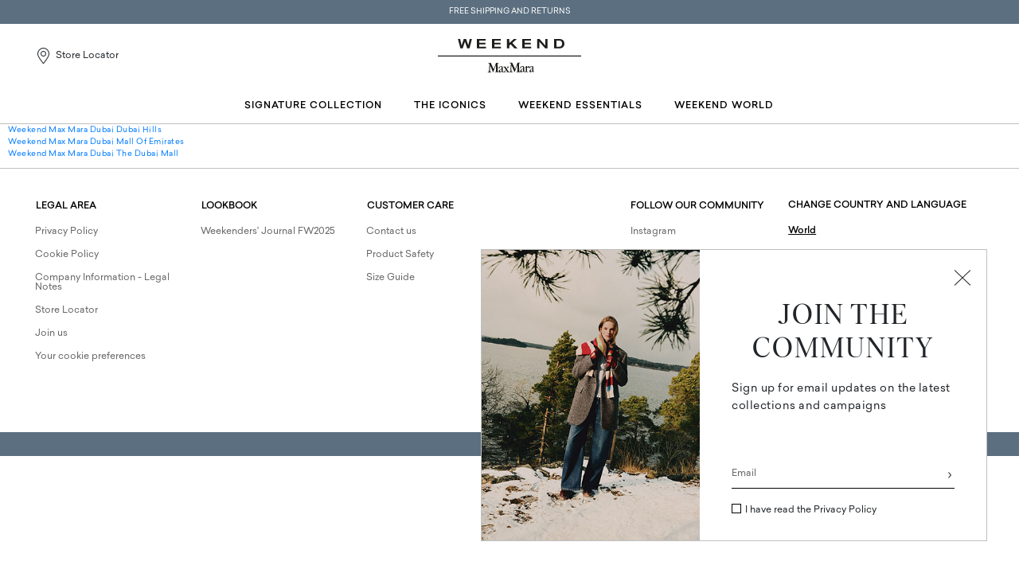

--- FILE ---
content_type: application/javascript;charset=UTF-8
request_url: https://world.weekendmaxmara.com/.resources/weekend-magnolia-module/themes/weekend-theme/202601161439-051/dist/vendors~component-SearchLayerComponent.chunks.js
body_size: 21194
content:
(window.webpackJsonp=window.webpackJsonp||[]).push([[165],{333:function(e,t,r){"use strict";r.d(t,"a",function(){return y}),r.d(t,"b",function(){return v}),r.d(t,"c",function(){return v}),r.d(t,"d",function(){return U});var n,o,i,a,u,c,s,l={},p=[],f=/acit|ex(?:s|g|n|p|$)|rph|grid|ows|mnc|ntw|ine[ch]|zoo|^ord|itera/i,d=Array.isArray;function m(e,t){for(var r in t)e[r]=t[r];return e}function h(e){var t=e.parentNode;t&&t.removeChild(e)}function v(e,t,r){var o,i,a,u={};for(a in t)"key"==a?o=t[a]:"ref"==a?i=t[a]:u[a]=t[a];if(arguments.length>2&&(u.children=arguments.length>3?n.call(arguments,2):r),"function"==typeof e&&null!=e.defaultProps)for(a in e.defaultProps)void 0===u[a]&&(u[a]=e.defaultProps[a]);return g(e,u,o,i,null)}function g(e,t,r,n,a){var u={type:e,props:t,key:r,ref:n,__k:null,__:null,__b:0,__e:null,__d:void 0,__c:null,constructor:void 0,__v:null==a?++i:a,__i:-1,__u:0};return null==a&&null!=o.vnode&&o.vnode(u),u}function y(e){return e.children}function b(e,t){this.props=e,this.context=t}function O(e,t){if(null==t)return e.__?O(e.__,e.__i+1):null;for(var r;t<e.__k.length;t++)if(null!=(r=e.__k[t])&&null!=r.__e)return r.__e;return"function"==typeof e.type?O(e):null}function _(e){var t,r;if(null!=(e=e.__)&&null!=e.__c){for(e.__e=e.__c.base=null,t=0;t<e.__k.length;t++)if(null!=(r=e.__k[t])&&null!=r.__e){e.__e=e.__c.base=r.__e;break}return _(e)}}function P(e){(!e.__d&&(e.__d=!0)&&a.push(e)&&!j.__r++||u!==o.debounceRendering)&&((u=o.debounceRendering)||c)(j)}function j(){var e,t,r,n,i,u,c,l,p;for(a.sort(s);e=a.shift();)e.__d&&(t=a.length,n=void 0,u=(i=(r=e).__v).__e,l=[],p=[],(c=r.__P)&&((n=m({},i)).__v=i.__v+1,o.vnode&&o.vnode(n),C(c,n,i,r.__n,void 0!==c.ownerSVGElement,32&i.__u?[u]:null,l,null==u?O(i):u,!!(32&i.__u),p),n.__.__k[n.__i]=n,q(l,n,p),n.__e!=u&&_(n)),a.length>t&&a.sort(s));j.__r=0}function w(e,t,r,n,o,i,a,u,c,s,f){var d,m,h,v,g,y=n&&n.__k||p,b=t.length;for(r.__d=c,S(r,t,y),c=r.__d,d=0;d<b;d++)null!=(h=r.__k[d])&&"boolean"!=typeof h&&"function"!=typeof h&&(m=-1===h.__i?l:y[h.__i]||l,h.__i=d,C(e,h,m,o,i,a,u,c,s,f),v=h.__e,h.ref&&m.ref!=h.ref&&(m.ref&&N(m.ref,null,h),f.push(h.ref,h.__c||v,h)),null==g&&null!=v&&(g=v),65536&h.__u||m.__k===h.__k?c=I(h,c,e):"function"==typeof h.type&&void 0!==h.__d?c=h.__d:v&&(c=v.nextSibling),h.__d=void 0,h.__u&=-196609);r.__d=c,r.__e=g}function S(e,t,r){var n,o,i,a,u,c=t.length,s=r.length,l=s,p=0;for(e.__k=[],n=0;n<c;n++)null!=(o=e.__k[n]=null==(o=t[n])||"boolean"==typeof o||"function"==typeof o?null:"string"==typeof o||"number"==typeof o||"bigint"==typeof o||o.constructor==String?g(null,o,null,null,o):d(o)?g(y,{children:o},null,null,null):void 0===o.constructor&&o.__b>0?g(o.type,o.props,o.key,o.ref?o.ref:null,o.__v):o)?(o.__=e,o.__b=e.__b+1,u=D(o,r,a=n+p,l),o.__i=u,i=null,-1!==u&&(l--,(i=r[u])&&(i.__u|=131072)),null==i||null===i.__v?(-1==u&&p--,"function"!=typeof o.type&&(o.__u|=65536)):u!==a&&(u===a+1?p++:u>a?l>c-a?p+=u-a:p--:p=u<a&&u==a-1?u-a:0,u!==n+p&&(o.__u|=65536))):(i=r[n])&&null==i.key&&i.__e&&(i.__e==e.__d&&(e.__d=O(i)),R(i,i,!1),r[n]=null,l--);if(l)for(n=0;n<s;n++)null!=(i=r[n])&&0==(131072&i.__u)&&(i.__e==e.__d&&(e.__d=O(i)),R(i,i))}function I(e,t,r){var n,o;if("function"==typeof e.type){for(n=e.__k,o=0;n&&o<n.length;o++)n[o]&&(n[o].__=e,t=I(n[o],t,r));return t}return e.__e!=t&&(r.insertBefore(e.__e,t||null),t=e.__e),t&&t.nextSibling}function D(e,t,r,n){var o=e.key,i=e.type,a=r-1,u=r+1,c=t[r];if(null===c||c&&o==c.key&&i===c.type)return r;if(n>(null!=c&&0==(131072&c.__u)?1:0))for(;a>=0||u<t.length;){if(a>=0){if((c=t[a])&&0==(131072&c.__u)&&o==c.key&&i===c.type)return a;a--}if(u<t.length){if((c=t[u])&&0==(131072&c.__u)&&o==c.key&&i===c.type)return u;u++}}return-1}function A(e,t,r){"-"===t[0]?e.setProperty(t,null==r?"":r):e[t]=null==r?"":"number"!=typeof r||f.test(t)?r:r+"px"}function E(e,t,r,n,o){var i;e:if("style"===t)if("string"==typeof r)e.style.cssText=r;else{if("string"==typeof n&&(e.style.cssText=n=""),n)for(t in n)r&&t in r||A(e.style,t,"");if(r)for(t in r)n&&r[t]===n[t]||A(e.style,t,r[t])}else if("o"===t[0]&&"n"===t[1])i=t!==(t=t.replace(/(PointerCapture)$|Capture$/,"$1")),t=t.toLowerCase()in e?t.toLowerCase().slice(2):t.slice(2),e.l||(e.l={}),e.l[t+i]=r,r?n?r.u=n.u:(r.u=Date.now(),e.addEventListener(t,i?k:x,i)):e.removeEventListener(t,i?k:x,i);else{if(o)t=t.replace(/xlink(H|:h)/,"h").replace(/sName$/,"s");else if("width"!==t&&"height"!==t&&"href"!==t&&"list"!==t&&"form"!==t&&"tabIndex"!==t&&"download"!==t&&"rowSpan"!==t&&"colSpan"!==t&&"role"!==t&&t in e)try{e[t]=null==r?"":r;break e}catch(e){}"function"==typeof r||(null==r||!1===r&&"-"!==t[4]?e.removeAttribute(t):e.setAttribute(t,r))}}function x(e){var t=this.l[e.type+!1];if(e.t){if(e.t<=t.u)return}else e.t=Date.now();return t(o.event?o.event(e):e)}function k(e){return this.l[e.type+!0](o.event?o.event(e):e)}function C(e,t,r,n,i,a,u,c,s,l){var p,f,h,v,g,O,_,P,j,S,I,D,A,E,x,k=t.type;if(void 0!==t.constructor)return null;128&r.__u&&(s=!!(32&r.__u),a=[c=t.__e=r.__e]),(p=o.__b)&&p(t);e:if("function"==typeof k)try{if(P=t.props,j=(p=k.contextType)&&n[p.__c],S=p?j?j.props.value:p.__:n,r.__c?_=(f=t.__c=r.__c).__=f.__E:("prototype"in k&&k.prototype.render?t.__c=f=new k(P,S):(t.__c=f=new b(P,S),f.constructor=k,f.render=H),j&&j.sub(f),f.props=P,f.state||(f.state={}),f.context=S,f.__n=n,h=f.__d=!0,f.__h=[],f._sb=[]),null==f.__s&&(f.__s=f.state),null!=k.getDerivedStateFromProps&&(f.__s==f.state&&(f.__s=m({},f.__s)),m(f.__s,k.getDerivedStateFromProps(P,f.__s))),v=f.props,g=f.state,f.__v=t,h)null==k.getDerivedStateFromProps&&null!=f.componentWillMount&&f.componentWillMount(),null!=f.componentDidMount&&f.__h.push(f.componentDidMount);else{if(null==k.getDerivedStateFromProps&&P!==v&&null!=f.componentWillReceiveProps&&f.componentWillReceiveProps(P,S),!f.__e&&(null!=f.shouldComponentUpdate&&!1===f.shouldComponentUpdate(P,f.__s,S)||t.__v===r.__v)){for(t.__v!==r.__v&&(f.props=P,f.state=f.__s,f.__d=!1),t.__e=r.__e,t.__k=r.__k,t.__k.forEach(function(e){e&&(e.__=t)}),I=0;I<f._sb.length;I++)f.__h.push(f._sb[I]);f._sb=[],f.__h.length&&u.push(f);break e}null!=f.componentWillUpdate&&f.componentWillUpdate(P,f.__s,S),null!=f.componentDidUpdate&&f.__h.push(function(){f.componentDidUpdate(v,g,O)})}if(f.context=S,f.props=P,f.__P=e,f.__e=!1,D=o.__r,A=0,"prototype"in k&&k.prototype.render){for(f.state=f.__s,f.__d=!1,D&&D(t),p=f.render(f.props,f.state,f.context),E=0;E<f._sb.length;E++)f.__h.push(f._sb[E]);f._sb=[]}else do{f.__d=!1,D&&D(t),p=f.render(f.props,f.state,f.context),f.state=f.__s}while(f.__d&&++A<25);f.state=f.__s,null!=f.getChildContext&&(n=m(m({},n),f.getChildContext())),h||null==f.getSnapshotBeforeUpdate||(O=f.getSnapshotBeforeUpdate(v,g)),w(e,d(x=null!=p&&p.type===y&&null==p.key?p.props.children:p)?x:[x],t,r,n,i,a,u,c,s,l),f.base=t.__e,t.__u&=-161,f.__h.length&&u.push(f),_&&(f.__E=f.__=null)}catch(e){t.__v=null,s||null!=a?(t.__e=c,t.__u|=s?160:32,a[a.indexOf(c)]=null):(t.__e=r.__e,t.__k=r.__k),o.__e(e,t,r)}else null==a&&t.__v===r.__v?(t.__k=r.__k,t.__e=r.__e):t.__e=T(r.__e,t,r,n,i,a,u,s,l);(p=o.diffed)&&p(t)}function q(e,t,r){t.__d=void 0;for(var n=0;n<r.length;n++)N(r[n],r[++n],r[++n]);o.__c&&o.__c(t,e),e.some(function(t){try{e=t.__h,t.__h=[],e.some(function(e){e.call(t)})}catch(e){o.__e(e,t.__v)}})}function T(e,t,r,o,i,a,u,c,s){var p,f,m,v,g,y,b,_=r.props,P=t.props,j=t.type;if("svg"===j&&(i=!0),null!=a)for(p=0;p<a.length;p++)if((g=a[p])&&"setAttribute"in g==!!j&&(j?g.localName===j:3===g.nodeType)){e=g,a[p]=null;break}if(null==e){if(null===j)return document.createTextNode(P);e=i?document.createElementNS("http://www.w3.org/2000/svg",j):document.createElement(j,P.is&&P),a=null,c=!1}if(null===j)_===P||c&&e.data===P||(e.data=P);else{if(a=a&&n.call(e.childNodes),_=r.props||l,!c&&null!=a)for(_={},p=0;p<e.attributes.length;p++)_[(g=e.attributes[p]).name]=g.value;for(p in _)g=_[p],"children"==p||("dangerouslySetInnerHTML"==p?m=g:"key"===p||p in P||E(e,p,null,g,i));for(p in P)g=P[p],"children"==p?v=g:"dangerouslySetInnerHTML"==p?f=g:"value"==p?y=g:"checked"==p?b=g:"key"===p||c&&"function"!=typeof g||_[p]===g||E(e,p,g,_[p],i);if(f)c||m&&(f.__html===m.__html||f.__html===e.innerHTML)||(e.innerHTML=f.__html),t.__k=[];else if(m&&(e.innerHTML=""),w(e,d(v)?v:[v],t,r,o,i&&"foreignObject"!==j,a,u,a?a[0]:r.__k&&O(r,0),c,s),null!=a)for(p=a.length;p--;)null!=a[p]&&h(a[p]);c||(p="value",void 0!==y&&(y!==e[p]||"progress"===j&&!y||"option"===j&&y!==_[p])&&E(e,p,y,_[p],!1),p="checked",void 0!==b&&b!==e[p]&&E(e,p,b,_[p],!1))}return e}function N(e,t,r){try{"function"==typeof e?e(t):e.current=t}catch(e){o.__e(e,r)}}function R(e,t,r){var n,i;if(o.unmount&&o.unmount(e),(n=e.ref)&&(n.current&&n.current!==e.__e||N(n,null,t)),null!=(n=e.__c)){if(n.componentWillUnmount)try{n.componentWillUnmount()}catch(e){o.__e(e,t)}n.base=n.__P=null,e.__c=void 0}if(n=e.__k)for(i=0;i<n.length;i++)n[i]&&R(n[i],t,r||"function"!=typeof e.type);r||null==e.__e||h(e.__e),e.__=e.__e=e.__d=void 0}function H(e,t,r){return this.constructor(e,r)}function U(e,t,r){var i,a,u,c;o.__&&o.__(e,t),a=(i="function"==typeof r)?null:r&&r.__k||t.__k,u=[],c=[],C(t,e=(!i&&r||t).__k=v(y,null,[e]),a||l,l,void 0!==t.ownerSVGElement,!i&&r?[r]:a?null:t.firstChild?n.call(t.childNodes):null,u,!i&&r?r:a?a.__e:t.firstChild,i,c),q(u,e,c)}n=p.slice,o={__e:function(e,t,r,n){for(var o,i,a;t=t.__;)if((o=t.__c)&&!o.__)try{if((i=o.constructor)&&null!=i.getDerivedStateFromError&&(o.setState(i.getDerivedStateFromError(e)),a=o.__d),null!=o.componentDidCatch&&(o.componentDidCatch(e,n||{}),a=o.__d),a)return o.__E=o}catch(t){e=t}throw e}},i=0,b.prototype.setState=function(e,t){var r;r=null!=this.__s&&this.__s!==this.state?this.__s:this.__s=m({},this.state),"function"==typeof e&&(e=e(m({},r),this.props)),e&&m(r,e),null!=e&&this.__v&&(t&&this._sb.push(t),P(this))},b.prototype.forceUpdate=function(e){this.__v&&(this.__e=!0,e&&this.__h.push(e),P(this))},b.prototype.render=y,a=[],c="function"==typeof Promise?Promise.prototype.then.bind(Promise.resolve()):setTimeout,s=function(e,t){return e.__v.__b-t.__v.__b},j.__r=0},349:function(e,t,r){"use strict";var n=r(483);r.o(n,"parseAlgoliaHitHighlight")&&r.d(t,"parseAlgoliaHitHighlight",function(){return n.parseAlgoliaHitHighlight}),r.o(n,"parseAlgoliaHitReverseHighlight")&&r.d(t,"parseAlgoliaHitReverseHighlight",function(){return n.parseAlgoliaHitReverseHighlight}),r.o(n,"parseAlgoliaHitReverseSnippet")&&r.d(t,"parseAlgoliaHitReverseSnippet",function(){return n.parseAlgoliaHitReverseSnippet}),r.o(n,"parseAlgoliaHitSnippet")&&r.d(t,"parseAlgoliaHitSnippet",function(){return n.parseAlgoliaHitSnippet})},383:function(e,t,r){"use strict";r.d(t,"a",function(){return u});var n=r(745),o=r(485);function i(e){return function(e){if(Array.isArray(e))return a(e)}(e)||function(e){if("undefined"!=typeof Symbol&&Symbol.iterator in Object(e))return Array.from(e)}(e)||function(e,t){if(!e)return;if("string"==typeof e)return a(e,t);var r=Object.prototype.toString.call(e).slice(8,-1);"Object"===r&&e.constructor&&(r=e.constructor.name);if("Map"===r||"Set"===r)return Array.from(e);if("Arguments"===r||/^(?:Ui|I)nt(?:8|16|32)(?:Clamped)?Array$/.test(r))return a(e,t)}(e)||function(){throw new TypeError("Invalid attempt to spread non-iterable instance.\nIn order to be iterable, non-array objects must have a [Symbol.iterator]() method.")}()}function a(e,t){(null==t||t>e.length)&&(t=e.length);for(var r=0,n=new Array(t);r<t;r++)n[r]=e[r];return n}function u(e){var t=e.hit,r=e.attribute,a=Array.isArray(r)?r:[r],u=Object(n.a)(t,["_highlightResult"].concat(i(a),["value"]));return"string"!=typeof u&&(u=Object(n.a)(t,a)||""),Object(o.a)({highlightedValue:u})}},384:function(e,t,r){"use strict";r.d(t,"a",function(){return u});var n=r(745),o=r(485);function i(e){return function(e){if(Array.isArray(e))return a(e)}(e)||function(e){if("undefined"!=typeof Symbol&&Symbol.iterator in Object(e))return Array.from(e)}(e)||function(e,t){if(!e)return;if("string"==typeof e)return a(e,t);var r=Object.prototype.toString.call(e).slice(8,-1);"Object"===r&&e.constructor&&(r=e.constructor.name);if("Map"===r||"Set"===r)return Array.from(e);if("Arguments"===r||/^(?:Ui|I)nt(?:8|16|32)(?:Clamped)?Array$/.test(r))return a(e,t)}(e)||function(){throw new TypeError("Invalid attempt to spread non-iterable instance.\nIn order to be iterable, non-array objects must have a [Symbol.iterator]() method.")}()}function a(e,t){(null==t||t>e.length)&&(t=e.length);for(var r=0,n=new Array(t);r<t;r++)n[r]=e[r];return n}function u(e){var t=e.hit,r=e.attribute,a=Array.isArray(r)?r:[r],u=Object(n.a)(t,["_snippetResult"].concat(i(a),["value"]));return"string"!=typeof u&&(u=Object(n.a)(t,a)||""),Object(o.a)({highlightedValue:u})}},483:function(e,t,r){"use strict";var n=r(484);r.o(n,"parseAlgoliaHitHighlight")&&r.d(t,"parseAlgoliaHitHighlight",function(){return n.parseAlgoliaHitHighlight}),r.o(n,"parseAlgoliaHitReverseHighlight")&&r.d(t,"parseAlgoliaHitReverseHighlight",function(){return n.parseAlgoliaHitReverseHighlight}),r.o(n,"parseAlgoliaHitReverseSnippet")&&r.d(t,"parseAlgoliaHitReverseSnippet",function(){return n.parseAlgoliaHitReverseSnippet}),r.o(n,"parseAlgoliaHitSnippet")&&r.d(t,"parseAlgoliaHitSnippet",function(){return n.parseAlgoliaHitSnippet});var o=r(383);r.d(t,"parseAlgoliaHitHighlight",function(){return o.a});var i=r(487);r.d(t,"parseAlgoliaHitReverseHighlight",function(){return i.a});var a=r(488);r.d(t,"parseAlgoliaHitReverseSnippet",function(){return a.a});var u=r(384);r.d(t,"parseAlgoliaHitSnippet",function(){return u.a})},484:function(e,t){},485:function(e,t,r){"use strict";r.d(t,"a",function(){return o});var n=r(486);function o(e){var t=e.highlightedValue.split(n.b),r=t.shift(),o=function(){var e=arguments.length>0&&void 0!==arguments[0]?arguments[0]:[];return{get:function(){return e},add:function(t){var r=e[e.length-1];(null===r||void 0===r?void 0:r.isHighlighted)===t.isHighlighted?e[e.length-1]={value:r.value+t.value,isHighlighted:r.isHighlighted}:e.push(t)}}}(r?[{value:r,isHighlighted:!1}]:[]);return t.forEach(function(e){var t=e.split(n.a);o.add({value:t[0],isHighlighted:!0}),""!==t[1]&&o.add({value:t[1],isHighlighted:!1})}),o.get()}},486:function(e,t,r){"use strict";r.d(t,"b",function(){return n}),r.d(t,"a",function(){return o});var n="__aa-highlight__",o="__/aa-highlight__"},487:function(e,t,r){"use strict";r.d(t,"a",function(){return i});var n=r(383),o=r(510);function i(e){return Object(o.a)(Object(n.a)(e))}},488:function(e,t,r){"use strict";r.d(t,"a",function(){return i});var n=r(384),o=r(510);function i(e){return Object(o.a)(Object(n.a)(e))}},510:function(e,t,r){"use strict";var n={"&amp;":"&","&lt;":"<","&gt;":">","&quot;":'"',"&#39;":"'"},o=new RegExp(/\w/i),i=/&(amp|quot|lt|gt|#39);/g,a=RegExp(i.source);function u(e,t){var r,u,c=e[t],s=(null===(r=e[t+1])||void 0===r?void 0:r.isHighlighted)||!0,l=(null===(u=e[t-1])||void 0===u?void 0:u.isHighlighted)||!0;return o.test(function(e){return e&&a.test(e)?e.replace(i,function(e){return n[e]}):e}(c.value))||l!==s?c.isHighlighted:l}function c(e,t){var r=Object.keys(e);if(Object.getOwnPropertySymbols){var n=Object.getOwnPropertySymbols(e);t&&(n=n.filter(function(t){return Object.getOwnPropertyDescriptor(e,t).enumerable})),r.push.apply(r,n)}return r}function s(e){for(var t=1;t<arguments.length;t++){var r=null!=arguments[t]?arguments[t]:{};t%2?c(Object(r),!0).forEach(function(t){l(e,t,r[t])}):Object.getOwnPropertyDescriptors?Object.defineProperties(e,Object.getOwnPropertyDescriptors(r)):c(Object(r)).forEach(function(t){Object.defineProperty(e,t,Object.getOwnPropertyDescriptor(r,t))})}return e}function l(e,t,r){return t in e?Object.defineProperty(e,t,{value:r,enumerable:!0,configurable:!0,writable:!0}):e[t]=r,e}function p(e){return e.some(function(e){return e.isHighlighted})?e.map(function(t,r){return s(s({},t),{},{isHighlighted:!u(e,r)})}):e.map(function(e){return s(s({},e),{},{isHighlighted:!1})})}r.d(t,"a",function(){return p})},720:function(e,t,r){},722:function(e,t,r){e.exports=function(){"use strict";function e(e,t,r){return t in e?Object.defineProperty(e,t,{value:r,enumerable:!0,configurable:!0,writable:!0}):e[t]=r,e}function t(e,t){var r=Object.keys(e);if(Object.getOwnPropertySymbols){var n=Object.getOwnPropertySymbols(e);t&&(n=n.filter(function(t){return Object.getOwnPropertyDescriptor(e,t).enumerable})),r.push.apply(r,n)}return r}function r(r){for(var n=1;n<arguments.length;n++){var o=null!=arguments[n]?arguments[n]:{};n%2?t(Object(o),!0).forEach(function(t){e(r,t,o[t])}):Object.getOwnPropertyDescriptors?Object.defineProperties(r,Object.getOwnPropertyDescriptors(o)):t(Object(o)).forEach(function(e){Object.defineProperty(r,e,Object.getOwnPropertyDescriptor(o,e))})}return r}function n(e,t){if(null==e)return{};var r,n,o=function(e,t){if(null==e)return{};var r,n,o={},i=Object.keys(e);for(n=0;n<i.length;n++)r=i[n],t.indexOf(r)>=0||(o[r]=e[r]);return o}(e,t);if(Object.getOwnPropertySymbols){var i=Object.getOwnPropertySymbols(e);for(n=0;n<i.length;n++)r=i[n],t.indexOf(r)>=0||Object.prototype.propertyIsEnumerable.call(e,r)&&(o[r]=e[r])}return o}function o(e,t){return function(e){if(Array.isArray(e))return e}(e)||function(e,t){if(Symbol.iterator in Object(e)||"[object Arguments]"===Object.prototype.toString.call(e)){var r=[],n=!0,o=!1,i=void 0;try{for(var a,u=e[Symbol.iterator]();!(n=(a=u.next()).done)&&(r.push(a.value),!t||r.length!==t);n=!0);}catch(e){o=!0,i=e}finally{try{n||null==u.return||u.return()}finally{if(o)throw i}}return r}}(e,t)||function(){throw new TypeError("Invalid attempt to destructure non-iterable instance")}()}function i(e){return function(e){if(Array.isArray(e)){for(var t=0,r=new Array(e.length);t<e.length;t++)r[t]=e[t];return r}}(e)||function(e){if(Symbol.iterator in Object(e)||"[object Arguments]"===Object.prototype.toString.call(e))return Array.from(e)}(e)||function(){throw new TypeError("Invalid attempt to spread non-iterable instance")}()}function a(e){var t,r="algoliasearch-client-js-".concat(e.key),n=function(){return void 0===t&&(t=e.localStorage||window.localStorage),t},i=function(){return JSON.parse(n().getItem(r)||"{}")};return{get:function(e,t){var r=arguments.length>2&&void 0!==arguments[2]?arguments[2]:{miss:function(){return Promise.resolve()}};return Promise.resolve().then(function(){var r=JSON.stringify(e),n=i()[r];return Promise.all([n||t(),void 0!==n])}).then(function(e){var t=o(e,2),n=t[0],i=t[1];return Promise.all([n,i||r.miss(n)])}).then(function(e){return o(e,1)[0]})},set:function(e,t){return Promise.resolve().then(function(){var o=i();return o[JSON.stringify(e)]=t,n().setItem(r,JSON.stringify(o)),t})},delete:function(e){return Promise.resolve().then(function(){var t=i();delete t[JSON.stringify(e)],n().setItem(r,JSON.stringify(t))})},clear:function(){return Promise.resolve().then(function(){n().removeItem(r)})}}}function u(e){var t=i(e.caches),r=t.shift();return void 0===r?{get:function(e,t){var r=arguments.length>2&&void 0!==arguments[2]?arguments[2]:{miss:function(){return Promise.resolve()}},n=t();return n.then(function(e){return Promise.all([e,r.miss(e)])}).then(function(e){return o(e,1)[0]})},set:function(e,t){return Promise.resolve(t)},delete:function(e){return Promise.resolve()},clear:function(){return Promise.resolve()}}:{get:function(e,n){var o=arguments.length>2&&void 0!==arguments[2]?arguments[2]:{miss:function(){return Promise.resolve()}};return r.get(e,n,o).catch(function(){return u({caches:t}).get(e,n,o)})},set:function(e,n){return r.set(e,n).catch(function(){return u({caches:t}).set(e,n)})},delete:function(e){return r.delete(e).catch(function(){return u({caches:t}).delete(e)})},clear:function(){return r.clear().catch(function(){return u({caches:t}).clear()})}}}function c(){var e=arguments.length>0&&void 0!==arguments[0]?arguments[0]:{serializable:!0},t={};return{get:function(r,n){var o=arguments.length>2&&void 0!==arguments[2]?arguments[2]:{miss:function(){return Promise.resolve()}},i=JSON.stringify(r);if(i in t)return Promise.resolve(e.serializable?JSON.parse(t[i]):t[i]);var a=n(),u=o&&o.miss||function(){return Promise.resolve()};return a.then(function(e){return u(e)}).then(function(){return a})},set:function(r,n){return t[JSON.stringify(r)]=e.serializable?JSON.stringify(n):n,Promise.resolve(n)},delete:function(e){return delete t[JSON.stringify(e)],Promise.resolve()},clear:function(){return t={},Promise.resolve()}}}function s(e,t,r){var n={"x-algolia-api-key":r,"x-algolia-application-id":t};return{headers:function(){return e===m.WithinHeaders?n:{}},queryParameters:function(){return e===m.WithinQueryParameters?n:{}}}}function l(e){var t=0;return e(function r(){return t++,new Promise(function(n){setTimeout(function(){n(e(r))},Math.min(100*t,1e3))})})}function p(e){var t=arguments.length>1&&void 0!==arguments[1]?arguments[1]:function(e,t){return Promise.resolve()};return Object.assign(e,{wait:function(r){return p(e.then(function(e){return Promise.all([t(e,r),e])}).then(function(e){return e[1]}))}})}function f(e,t){return t?(Object.keys(t).forEach(function(r){e[r]=t[r](e)}),e):e}function d(e){for(var t=arguments.length,r=new Array(t>1?t-1:0),n=1;n<t;n++)r[n-1]=arguments[n];var o=0;return e.replace(/%s/g,function(){return encodeURIComponent(r[o++])})}var m={WithinQueryParameters:0,WithinHeaders:1};function h(e,t){var r=e||{},n=r.data||{};return Object.keys(r).forEach(function(e){-1===["timeout","headers","queryParameters","data","cacheable"].indexOf(e)&&(n[e]=r[e])}),{data:Object.entries(n).length>0?n:void 0,timeout:r.timeout||t,headers:r.headers||{},queryParameters:r.queryParameters||{},cacheable:r.cacheable}}var v={Read:1,Write:2,Any:3},g=1,y=2,b=3;function O(e){var t=arguments.length>1&&void 0!==arguments[1]?arguments[1]:g;return r(r({},e),{},{status:t,lastUpdate:Date.now()})}function _(e){return"string"==typeof e?{protocol:"https",url:e,accept:v.Any}:{protocol:e.protocol||"https",url:e.url,accept:e.accept||v.Any}}var P="DELETE",j="GET",w="POST",S="PUT";function I(e,t,n,o){var a=[],u=function(e,t){if(e.method!==j&&(void 0!==e.data||void 0!==t.data)){var n=Array.isArray(e.data)?e.data:r(r({},e.data),t.data);return JSON.stringify(n)}}(n,o),c=function(e,t){var n=r(r({},e.headers),t.headers),o={};return Object.keys(n).forEach(function(e){var t=n[e];o[e.toLowerCase()]=t}),o}(e,o),s=n.method,l=n.method!==j?{}:r(r({},n.data),o.data),p=r(r(r({"x-algolia-agent":e.userAgent.value},e.queryParameters),l),o.queryParameters),f=0,d=function t(r,i){var l=r.pop();if(void 0===l)throw{name:"RetryError",message:"Unreachable hosts - your application id may be incorrect. If the error persists, contact support@algolia.com.",transporterStackTrace:E(a)};var d={data:u,headers:c,method:s,url:function(e,t,r){var n=A(r),o="".concat(e.protocol,"://").concat(e.url,"/").concat("/"===t.charAt(0)?t.substr(1):t);return n.length&&(o+="?".concat(n)),o}(l,n.path,p),connectTimeout:i(f,e.timeouts.connect),responseTimeout:i(f,o.timeout)},m=function(e){var t={request:d,response:e,host:l,triesLeft:r.length};return a.push(t),t},h={onSuccess:function(e){return function(e){try{return JSON.parse(e.content)}catch(t){throw function(e,t){return{name:"DeserializationError",message:e,response:t}}(t.message,e)}}(e)},onRetry:function(n){var o=m(n);return n.isTimedOut&&f++,Promise.all([e.logger.info("Retryable failure",x(o)),e.hostsCache.set(l,O(l,n.isTimedOut?b:y))]).then(function(){return t(r,i)})},onFail:function(e){throw m(e),function(e,t){var r=e.content,n=e.status,o=r;try{o=JSON.parse(r).message}catch(e){}return function(e,t,r){return{name:"ApiError",message:e,status:t,transporterStackTrace:r}}(o,n,t)}(e,E(a))}};return e.requester.send(d).then(function(e){return function(e,t){return function(e){var t=e.status;return e.isTimedOut||function(e){var t=e.isTimedOut,r=e.status;return!t&&0==~~r}(e)||2!=~~(t/100)&&4!=~~(t/100)}(e)?t.onRetry(e):2==~~(e.status/100)?t.onSuccess(e):t.onFail(e)}(e,h)})};return function(e,t){return Promise.all(t.map(function(t){return e.get(t,function(){return Promise.resolve(O(t))})})).then(function(e){var r=e.filter(function(e){return function(e){return e.status===g||Date.now()-e.lastUpdate>12e4}(e)}),n=e.filter(function(e){return function(e){return e.status===b&&Date.now()-e.lastUpdate<=12e4}(e)}),o=[].concat(i(r),i(n));return{getTimeout:function(e,t){return(0===n.length&&0===e?1:n.length+3+e)*t},statelessHosts:o.length>0?o.map(function(e){return _(e)}):t}})}(e.hostsCache,t).then(function(e){return d(i(e.statelessHosts).reverse(),e.getTimeout)})}function D(e){var t=e.hostsCache,r=e.logger,n=e.requester,i=e.requestsCache,a=e.responsesCache,u=e.timeouts,c=e.userAgent,s=e.hosts,l=e.queryParameters,p={hostsCache:t,logger:r,requester:n,requestsCache:i,responsesCache:a,timeouts:u,userAgent:c,headers:e.headers,queryParameters:l,hosts:s.map(function(e){return _(e)}),read:function(e,t){var r=h(t,p.timeouts.read),n=function(){return I(p,p.hosts.filter(function(e){return 0!=(e.accept&v.Read)}),e,r)};if(!0!==(void 0!==r.cacheable?r.cacheable:e.cacheable))return n();var i={request:e,mappedRequestOptions:r,transporter:{queryParameters:p.queryParameters,headers:p.headers}};return p.responsesCache.get(i,function(){return p.requestsCache.get(i,function(){return p.requestsCache.set(i,n()).then(function(e){return Promise.all([p.requestsCache.delete(i),e])},function(e){return Promise.all([p.requestsCache.delete(i),Promise.reject(e)])}).then(function(e){var t=o(e,2);return t[0],t[1]})})},{miss:function(e){return p.responsesCache.set(i,e)}})},write:function(e,t){return I(p,p.hosts.filter(function(e){return 0!=(e.accept&v.Write)}),e,h(t,p.timeouts.write))}};return p}function A(e){return Object.keys(e).map(function(t){return d("%s=%s",t,(r=e[t],"[object Object]"===Object.prototype.toString.call(r)||"[object Array]"===Object.prototype.toString.call(r)?JSON.stringify(e[t]):e[t]));var r}).join("&")}function E(e){return e.map(function(e){return x(e)})}function x(e){var t=e.request.headers["x-algolia-api-key"]?{"x-algolia-api-key":"*****"}:{};return r(r({},e),{},{request:r(r({},e.request),{},{headers:r(r({},e.request.headers),t)})})}var k=function(e){return function(t,r){return e.transporter.write({method:w,path:"2/abtests",data:t},r)}},C=function(e){return function(t,r){return e.transporter.write({method:P,path:d("2/abtests/%s",t)},r)}},q=function(e){return function(t,r){return e.transporter.read({method:j,path:d("2/abtests/%s",t)},r)}},T=function(e){return function(t){return e.transporter.read({method:j,path:"2/abtests"},t)}},N=function(e){return function(t,r){return e.transporter.write({method:w,path:d("2/abtests/%s/stop",t)},r)}},R=function(e){return function(t){return e.transporter.read({method:j,path:"1/strategies/personalization"},t)}},H=function(e){return function(t,r){return e.transporter.write({method:w,path:"1/strategies/personalization",data:t},r)}};function U(e){return function t(r){return e.request(r).then(function(n){if(void 0!==e.batch&&e.batch(n.hits),!e.shouldStop(n))return n.cursor?t({cursor:n.cursor}):t({page:(r.page||0)+1})})}({})}var F=function(e){return function(t,o){var i=o||{},a=i.queryParameters,u=n(i,["queryParameters"]),c=r({acl:t},void 0!==a?{queryParameters:a}:{});return p(e.transporter.write({method:w,path:"1/keys",data:c},u),function(t,r){return l(function(n){return G(e)(t.key,r).catch(function(e){if(404!==e.status)throw e;return n()})})})}},B=function(e){return function(t,r,n){var o=h(n);return o.queryParameters["X-Algolia-User-ID"]=t,e.transporter.write({method:w,path:"1/clusters/mapping",data:{cluster:r}},o)}},L=function(e){return function(t,r,n){return e.transporter.write({method:w,path:"1/clusters/mapping/batch",data:{users:t,cluster:r}},n)}},M=function(e){return function(t,r){return p(e.transporter.write({method:w,path:d("/1/dictionaries/%s/batch",t),data:{clearExistingDictionaryEntries:!0,requests:{action:"addEntry",body:[]}}},r),function(t,r){return Oe(e)(t.taskID,r)})}},V=function(e){return function(t,r,n){return p(e.transporter.write({method:w,path:d("1/indexes/%s/operation",t),data:{operation:"copy",destination:r}},n),function(r,n){return re(e)(t,{methods:{waitTask:at}}).waitTask(r.taskID,n)})}},W=function(e){return function(t,n,o){return V(e)(t,n,r(r({},o),{},{scope:[ct.Rules]}))}},z=function(e){return function(t,n,o){return V(e)(t,n,r(r({},o),{},{scope:[ct.Settings]}))}},J=function(e){return function(t,n,o){return V(e)(t,n,r(r({},o),{},{scope:[ct.Synonyms]}))}},Q=function(e){return function(t,r){return p(e.transporter.write({method:P,path:d("1/keys/%s",t)},r),function(r,n){return l(function(r){return G(e)(t,n).then(r).catch(function(e){if(404!==e.status)throw e})})})}},K=function(e){return function(t,r,n){var o=r.map(function(e){return{action:"deleteEntry",body:{objectID:e}}});return p(e.transporter.write({method:w,path:d("/1/dictionaries/%s/batch",t),data:{clearExistingDictionaryEntries:!1,requests:o}},n),function(t,r){return Oe(e)(t.taskID,r)})}},G=function(e){return function(t,r){return e.transporter.read({method:j,path:d("1/keys/%s",t)},r)}},$=function(e){return function(t){return e.transporter.read({method:j,path:"/1/dictionaries/*/settings"},t)}},X=function(e){return function(t){return e.transporter.read({method:j,path:"1/logs"},t)}},Y=function(e){return function(t){return e.transporter.read({method:j,path:"1/clusters/mapping/top"},t)}},Z=function(e){return function(t,r){return e.transporter.read({method:j,path:d("1/task/%s",t.toString())},r)}},ee=function(e){return function(t,r){return e.transporter.read({method:j,path:d("1/clusters/mapping/%s",t)},r)}},te=function(e){return function(t){var r=t||{},o=r.retrieveMappings,i=n(r,["retrieveMappings"]);return!0===o&&(i.getClusters=!0),e.transporter.read({method:j,path:"1/clusters/mapping/pending"},i)}},re=function(e){return function(t){var r=arguments.length>1&&void 0!==arguments[1]?arguments[1]:{},n={transporter:e.transporter,appId:e.appId,indexName:t};return f(n,r.methods)}},ne=function(e){return function(t){return e.transporter.read({method:j,path:"1/keys"},t)}},oe=function(e){return function(t){return e.transporter.read({method:j,path:"1/clusters"},t)}},ie=function(e){return function(t){return e.transporter.read({method:j,path:"1/indexes"},t)}},ae=function(e){return function(t){return e.transporter.read({method:j,path:"1/clusters/mapping"},t)}},ue=function(e){return function(t,r,n){return p(e.transporter.write({method:w,path:d("1/indexes/%s/operation",t),data:{operation:"move",destination:r}},n),function(r,n){return re(e)(t,{methods:{waitTask:at}}).waitTask(r.taskID,n)})}},ce=function(e){return function(t,r){return p(e.transporter.write({method:w,path:"1/indexes/*/batch",data:{requests:t}},r),function(t,r){return Promise.all(Object.keys(t.taskID).map(function(n){return re(e)(n,{methods:{waitTask:at}}).waitTask(t.taskID[n],r)}))})}},se=function(e){return function(t,r){return e.transporter.read({method:w,path:"1/indexes/*/objects",data:{requests:t}},r)}},le=function(e){return function(t,n){var o=t.map(function(e){return r(r({},e),{},{params:A(e.params||{})})});return e.transporter.read({method:w,path:"1/indexes/*/queries",data:{requests:o},cacheable:!0},n)}},pe=function(e){return function(t,o){return Promise.all(t.map(function(t){var i=t.params,a=i.facetName,u=i.facetQuery,c=n(i,["facetName","facetQuery"]);return re(e)(t.indexName,{methods:{searchForFacetValues:rt}}).searchForFacetValues(a,u,r(r({},o),c))}))}},fe=function(e){return function(t,r){var n=h(r);return n.queryParameters["X-Algolia-User-ID"]=t,e.transporter.write({method:P,path:"1/clusters/mapping"},n)}},de=function(e){return function(t,r,n){var o=r.map(function(e){return{action:"addEntry",body:e}});return p(e.transporter.write({method:w,path:d("/1/dictionaries/%s/batch",t),data:{clearExistingDictionaryEntries:!0,requests:o}},n),function(t,r){return Oe(e)(t.taskID,r)})}},me=function(e){return function(t,r){return p(e.transporter.write({method:w,path:d("1/keys/%s/restore",t)},r),function(r,n){return l(function(r){return G(e)(t,n).catch(function(e){if(404!==e.status)throw e;return r()})})})}},he=function(e){return function(t,r,n){var o=r.map(function(e){return{action:"addEntry",body:e}});return p(e.transporter.write({method:w,path:d("/1/dictionaries/%s/batch",t),data:{clearExistingDictionaryEntries:!1,requests:o}},n),function(t,r){return Oe(e)(t.taskID,r)})}},ve=function(e){return function(t,r,n){return e.transporter.read({method:w,path:d("/1/dictionaries/%s/search",t),data:{query:r},cacheable:!0},n)}},ge=function(e){return function(t,r){return e.transporter.read({method:w,path:"1/clusters/mapping/search",data:{query:t}},r)}},ye=function(e){return function(t,r){return p(e.transporter.write({method:S,path:"/1/dictionaries/*/settings",data:t},r),function(t,r){return Oe(e)(t.taskID,r)})}},be=function(e){return function(t,r){var o=Object.assign({},r),i=r||{},a=i.queryParameters,u=n(i,["queryParameters"]),c=a?{queryParameters:a}:{},s=["acl","indexes","referers","restrictSources","queryParameters","description","maxQueriesPerIPPerHour","maxHitsPerQuery"];return p(e.transporter.write({method:S,path:d("1/keys/%s",t),data:c},u),function(r,n){return l(function(r){return G(e)(t,n).then(function(e){return function(e){return Object.keys(o).filter(function(e){return-1!==s.indexOf(e)}).every(function(t){return e[t]===o[t]})}(e)?Promise.resolve():r()})})})}},Oe=function(e){return function(t,r){return l(function(n){return Z(e)(t,r).then(function(e){return"published"!==e.status?n():void 0})})}},_e=function(e){return function(t,r){return p(e.transporter.write({method:w,path:d("1/indexes/%s/batch",e.indexName),data:{requests:t}},r),function(t,r){return at(e)(t.taskID,r)})}},Pe=function(e){return function(t){return U(r(r({shouldStop:function(e){return void 0===e.cursor}},t),{},{request:function(r){return e.transporter.read({method:w,path:d("1/indexes/%s/browse",e.indexName),data:r},t)}}))}},je=function(e){return function(t){var n=r({hitsPerPage:1e3},t);return U(r(r({shouldStop:function(e){return e.hits.length<n.hitsPerPage}},n),{},{request:function(t){return nt(e)("",r(r({},n),t)).then(function(e){return r(r({},e),{},{hits:e.hits.map(function(e){return delete e._highlightResult,e})})})}}))}},we=function(e){return function(t){var n=r({hitsPerPage:1e3},t);return U(r(r({shouldStop:function(e){return e.hits.length<n.hitsPerPage}},n),{},{request:function(t){return ot(e)("",r(r({},n),t)).then(function(e){return r(r({},e),{},{hits:e.hits.map(function(e){return delete e._highlightResult,e})})})}}))}},Se=function(e){return function(t,r,o){var i=o||{},a=i.batchSize,u=n(i,["batchSize"]),c={taskIDs:[],objectIDs:[]};return p(function n(){var o,i=arguments.length>0&&void 0!==arguments[0]?arguments[0]:0,s=[];for(o=i;o<t.length&&(s.push(t[o]),s.length!==(a||1e3));o++);return 0===s.length?Promise.resolve(c):_e(e)(s.map(function(e){return{action:r,body:e}}),u).then(function(e){return c.objectIDs=c.objectIDs.concat(e.objectIDs),c.taskIDs.push(e.taskID),n(++o)})}(),function(t,r){return Promise.all(t.taskIDs.map(function(t){return at(e)(t,r)}))})}},Ie=function(e){return function(t){return p(e.transporter.write({method:w,path:d("1/indexes/%s/clear",e.indexName)},t),function(t,r){return at(e)(t.taskID,r)})}},De=function(e){return function(t){var r=t||{},o=r.forwardToReplicas,i=h(n(r,["forwardToReplicas"]));return o&&(i.queryParameters.forwardToReplicas=1),p(e.transporter.write({method:w,path:d("1/indexes/%s/rules/clear",e.indexName)},i),function(t,r){return at(e)(t.taskID,r)})}},Ae=function(e){return function(t){var r=t||{},o=r.forwardToReplicas,i=h(n(r,["forwardToReplicas"]));return o&&(i.queryParameters.forwardToReplicas=1),p(e.transporter.write({method:w,path:d("1/indexes/%s/synonyms/clear",e.indexName)},i),function(t,r){return at(e)(t.taskID,r)})}},Ee=function(e){return function(t,r){return p(e.transporter.write({method:w,path:d("1/indexes/%s/deleteByQuery",e.indexName),data:t},r),function(t,r){return at(e)(t.taskID,r)})}},xe=function(e){return function(t){return p(e.transporter.write({method:P,path:d("1/indexes/%s",e.indexName)},t),function(t,r){return at(e)(t.taskID,r)})}},ke=function(e){return function(t,r){return p(Ce(e)([t],r).then(function(e){return{taskID:e.taskIDs[0]}}),function(t,r){return at(e)(t.taskID,r)})}},Ce=function(e){return function(t,r){var n=t.map(function(e){return{objectID:e}});return Se(e)(n,ut.DeleteObject,r)}},qe=function(e){return function(t,r){var o=r||{},i=o.forwardToReplicas,a=h(n(o,["forwardToReplicas"]));return i&&(a.queryParameters.forwardToReplicas=1),p(e.transporter.write({method:P,path:d("1/indexes/%s/rules/%s",e.indexName,t)},a),function(t,r){return at(e)(t.taskID,r)})}},Te=function(e){return function(t,r){var o=r||{},i=o.forwardToReplicas,a=h(n(o,["forwardToReplicas"]));return i&&(a.queryParameters.forwardToReplicas=1),p(e.transporter.write({method:P,path:d("1/indexes/%s/synonyms/%s",e.indexName,t)},a),function(t,r){return at(e)(t.taskID,r)})}},Ne=function(e){return function(t){return Me(e)(t).then(function(){return!0}).catch(function(e){if(404!==e.status)throw e;return!1})}},Re=function(e){return function(t,r,n){return e.transporter.read({method:w,path:d("1/answers/%s/prediction",e.indexName),data:{query:t,queryLanguages:r},cacheable:!0},n)}},He=function(e){return function(t,i){var a=i||{},u=a.query,c=a.paginate,s=n(a,["query","paginate"]),l=0;return function n(){return tt(e)(u||"",r(r({},s),{},{page:l})).then(function(e){for(var r=0,i=Object.entries(e.hits);r<i.length;r++){var a=o(i[r],2),u=a[0],s=a[1];if(t(s))return{object:s,position:parseInt(u,10),page:l}}if(l++,!1===c||l>=e.nbPages)throw{name:"ObjectNotFoundError",message:"Object not found."};return n()})}()}},Ue=function(e){return function(t,r){return e.transporter.read({method:j,path:d("1/indexes/%s/%s",e.indexName,t)},r)}},Fe=function(){return function(e,t){for(var r=0,n=Object.entries(e.hits);r<n.length;r++){var i=o(n[r],2),a=i[0];if(i[1].objectID===t)return parseInt(a,10)}return-1}},Be=function(e){return function(t,o){var i=o||{},a=i.attributesToRetrieve,u=n(i,["attributesToRetrieve"]),c=t.map(function(t){return r({indexName:e.indexName,objectID:t},a?{attributesToRetrieve:a}:{})});return e.transporter.read({method:w,path:"1/indexes/*/objects",data:{requests:c}},u)}},Le=function(e){return function(t,r){return e.transporter.read({method:j,path:d("1/indexes/%s/rules/%s",e.indexName,t)},r)}},Me=function(e){return function(t){return e.transporter.read({method:j,path:d("1/indexes/%s/settings",e.indexName),data:{getVersion:2}},t)}},Ve=function(e){return function(t,r){return e.transporter.read({method:j,path:d("1/indexes/%s/synonyms/%s",e.indexName,t)},r)}},We=function(e){return function(t,r){return p(ze(e)([t],r).then(function(e){return{objectID:e.objectIDs[0],taskID:e.taskIDs[0]}}),function(t,r){return at(e)(t.taskID,r)})}},ze=function(e){return function(t,r){var o=r||{},i=o.createIfNotExists,a=n(o,["createIfNotExists"]),u=i?ut.PartialUpdateObject:ut.PartialUpdateObjectNoCreate;return Se(e)(t,u,a)}},Je=function(e){return function(t,a){var u=a||{},c=u.safe,s=u.autoGenerateObjectIDIfNotExist,l=u.batchSize,f=n(u,["safe","autoGenerateObjectIDIfNotExist","batchSize"]),m=function(t,r,n,o){return p(e.transporter.write({method:w,path:d("1/indexes/%s/operation",t),data:{operation:n,destination:r}},o),function(t,r){return at(e)(t.taskID,r)})},h=Math.random().toString(36).substring(7),v="".concat(e.indexName,"_tmp_").concat(h),g=$e({appId:e.appId,transporter:e.transporter,indexName:v}),y=[],b=m(e.indexName,v,"copy",r(r({},f),{},{scope:["settings","synonyms","rules"]}));return y.push(b),p((c?b.wait(f):b).then(function(){var e=g(t,r(r({},f),{},{autoGenerateObjectIDIfNotExist:s,batchSize:l}));return y.push(e),c?e.wait(f):e}).then(function(){var t=m(v,e.indexName,"move",f);return y.push(t),c?t.wait(f):t}).then(function(){return Promise.all(y)}).then(function(e){var t=o(e,3),r=t[0],n=t[1],a=t[2];return{objectIDs:n.objectIDs,taskIDs:[r.taskID].concat(i(n.taskIDs),[a.taskID])}}),function(e,t){return Promise.all(y.map(function(e){return e.wait(t)}))})}},Qe=function(e){return function(t,n){return Ye(e)(t,r(r({},n),{},{clearExistingRules:!0}))}},Ke=function(e){return function(t,n){return et(e)(t,r(r({},n),{},{clearExistingSynonyms:!0}))}},Ge=function(e){return function(t,r){return p($e(e)([t],r).then(function(e){return{objectID:e.objectIDs[0],taskID:e.taskIDs[0]}}),function(t,r){return at(e)(t.taskID,r)})}},$e=function(e){return function(t,r){var o=r||{},i=o.autoGenerateObjectIDIfNotExist,a=n(o,["autoGenerateObjectIDIfNotExist"]),u=i?ut.AddObject:ut.UpdateObject;if(u===ut.UpdateObject){var c=!0,s=!1,l=void 0;try{for(var f,d=t[Symbol.iterator]();!(c=(f=d.next()).done);c=!0)if(void 0===f.value.objectID)return p(Promise.reject({name:"MissingObjectIDError",message:"All objects must have an unique objectID (like a primary key) to be valid. Algolia is also able to generate objectIDs automatically but *it's not recommended*. To do it, use the `{'autoGenerateObjectIDIfNotExist': true}` option."}))}catch(e){s=!0,l=e}finally{try{c||null==d.return||d.return()}finally{if(s)throw l}}}return Se(e)(t,u,a)}},Xe=function(e){return function(t,r){return Ye(e)([t],r)}},Ye=function(e){return function(t,r){var o=r||{},i=o.forwardToReplicas,a=o.clearExistingRules,u=h(n(o,["forwardToReplicas","clearExistingRules"]));return i&&(u.queryParameters.forwardToReplicas=1),a&&(u.queryParameters.clearExistingRules=1),p(e.transporter.write({method:w,path:d("1/indexes/%s/rules/batch",e.indexName),data:t},u),function(t,r){return at(e)(t.taskID,r)})}},Ze=function(e){return function(t,r){return et(e)([t],r)}},et=function(e){return function(t,r){var o=r||{},i=o.forwardToReplicas,a=o.clearExistingSynonyms,u=o.replaceExistingSynonyms,c=h(n(o,["forwardToReplicas","clearExistingSynonyms","replaceExistingSynonyms"]));return i&&(c.queryParameters.forwardToReplicas=1),(u||a)&&(c.queryParameters.replaceExistingSynonyms=1),p(e.transporter.write({method:w,path:d("1/indexes/%s/synonyms/batch",e.indexName),data:t},c),function(t,r){return at(e)(t.taskID,r)})}},tt=function(e){return function(t,r){return e.transporter.read({method:w,path:d("1/indexes/%s/query",e.indexName),data:{query:t},cacheable:!0},r)}},rt=function(e){return function(t,r,n){return e.transporter.read({method:w,path:d("1/indexes/%s/facets/%s/query",e.indexName,t),data:{facetQuery:r},cacheable:!0},n)}},nt=function(e){return function(t,r){return e.transporter.read({method:w,path:d("1/indexes/%s/rules/search",e.indexName),data:{query:t}},r)}},ot=function(e){return function(t,r){return e.transporter.read({method:w,path:d("1/indexes/%s/synonyms/search",e.indexName),data:{query:t}},r)}},it=function(e){return function(t,r){var o=r||{},i=o.forwardToReplicas,a=h(n(o,["forwardToReplicas"]));return i&&(a.queryParameters.forwardToReplicas=1),p(e.transporter.write({method:S,path:d("1/indexes/%s/settings",e.indexName),data:t},a),function(t,r){return at(e)(t.taskID,r)})}},at=function(e){return function(t,r){return l(function(n){return function(e){return function(t,r){return e.transporter.read({method:j,path:d("1/indexes/%s/task/%s",e.indexName,t.toString())},r)}}(e)(t,r).then(function(e){return"published"!==e.status?n():void 0})})}},ut={AddObject:"addObject",UpdateObject:"updateObject",PartialUpdateObject:"partialUpdateObject",PartialUpdateObjectNoCreate:"partialUpdateObjectNoCreate",DeleteObject:"deleteObject",DeleteIndex:"delete",ClearIndex:"clear"},ct={Settings:"settings",Synonyms:"synonyms",Rules:"rules"},st=1,lt=2,pt=3;function ft(e,t,n){var o,i={appId:e,apiKey:t,timeouts:{connect:1,read:2,write:30},requester:{send:function(e){return new Promise(function(t){var r=new XMLHttpRequest;r.open(e.method,e.url,!0),Object.keys(e.headers).forEach(function(t){return r.setRequestHeader(t,e.headers[t])});var n,o=function(e,n){return setTimeout(function(){r.abort(),t({status:0,content:n,isTimedOut:!0})},1e3*e)},i=o(e.connectTimeout,"Connection timeout");r.onreadystatechange=function(){r.readyState>r.OPENED&&void 0===n&&(clearTimeout(i),n=o(e.responseTimeout,"Socket timeout"))},r.onerror=function(){0===r.status&&(clearTimeout(i),clearTimeout(n),t({content:r.responseText||"Network request failed",status:r.status,isTimedOut:!1}))},r.onload=function(){clearTimeout(i),clearTimeout(n),t({content:r.responseText,status:r.status,isTimedOut:!1})},r.send(e.data)})}},logger:(o=pt,{debug:function(e,t){return st>=o&&console.debug(e,t),Promise.resolve()},info:function(e,t){return lt>=o&&console.info(e,t),Promise.resolve()},error:function(e,t){return console.error(e,t),Promise.resolve()}}),responsesCache:c(),requestsCache:c({serializable:!1}),hostsCache:u({caches:[a({key:"".concat("4.10.5","-").concat(e)}),c()]}),userAgent:function(e){var t={value:"Algolia for JavaScript (".concat(e,")"),add:function(e){var r="; ".concat(e.segment).concat(void 0!==e.version?" (".concat(e.version,")"):"");return-1===t.value.indexOf(r)&&(t.value="".concat(t.value).concat(r)),t}};return t}("4.10.5").add({segment:"Browser"})},l=r(r({},i),n),p=function(){return function(e){return function(e){var t=e.region||"us",n=s(m.WithinHeaders,e.appId,e.apiKey),o=D(r(r({hosts:[{url:"personalization.".concat(t,".algolia.com")}]},e),{},{headers:r(r(r({},n.headers()),{"content-type":"application/json"}),e.headers),queryParameters:r(r({},n.queryParameters()),e.queryParameters)}));return f({appId:e.appId,transporter:o},e.methods)}(r(r(r({},i),e),{},{methods:{getPersonalizationStrategy:R,setPersonalizationStrategy:H}}))}};return function(e){var t=e.appId,n=s(void 0!==e.authMode?e.authMode:m.WithinHeaders,t,e.apiKey),o=D(r(r({hosts:[{url:"".concat(t,"-dsn.algolia.net"),accept:v.Read},{url:"".concat(t,".algolia.net"),accept:v.Write}].concat(function(e){for(var t=e.length-1;t>0;t--){var r=Math.floor(Math.random()*(t+1)),n=e[t];e[t]=e[r],e[r]=n}return e}([{url:"".concat(t,"-1.algolianet.com")},{url:"".concat(t,"-2.algolianet.com")},{url:"".concat(t,"-3.algolianet.com")}]))},e),{},{headers:r(r(r({},n.headers()),{"content-type":"application/x-www-form-urlencoded"}),e.headers),queryParameters:r(r({},n.queryParameters()),e.queryParameters)}));return f({transporter:o,appId:t,addAlgoliaAgent:function(e,t){o.userAgent.add({segment:e,version:t})},clearCache:function(){return Promise.all([o.requestsCache.clear(),o.responsesCache.clear()]).then(function(){})}},e.methods)}(r(r({},l),{},{methods:{search:le,searchForFacetValues:pe,multipleBatch:ce,multipleGetObjects:se,multipleQueries:le,copyIndex:V,copySettings:z,copySynonyms:J,copyRules:W,moveIndex:ue,listIndices:ie,getLogs:X,listClusters:oe,multipleSearchForFacetValues:pe,getApiKey:G,addApiKey:F,listApiKeys:ne,updateApiKey:be,deleteApiKey:Q,restoreApiKey:me,assignUserID:B,assignUserIDs:L,getUserID:ee,searchUserIDs:ge,listUserIDs:ae,getTopUserIDs:Y,removeUserID:fe,hasPendingMappings:te,clearDictionaryEntries:M,deleteDictionaryEntries:K,getDictionarySettings:$,getAppTask:Z,replaceDictionaryEntries:de,saveDictionaryEntries:he,searchDictionaryEntries:ve,setDictionarySettings:ye,waitAppTask:Oe,initIndex:function(e){return function(t){return re(e)(t,{methods:{batch:_e,delete:xe,findAnswers:Re,getObject:Ue,getObjects:Be,saveObject:Ge,saveObjects:$e,search:tt,searchForFacetValues:rt,waitTask:at,setSettings:it,getSettings:Me,partialUpdateObject:We,partialUpdateObjects:ze,deleteObject:ke,deleteObjects:Ce,deleteBy:Ee,clearObjects:Ie,browseObjects:Pe,getObjectPosition:Fe,findObject:He,exists:Ne,saveSynonym:Ze,saveSynonyms:et,getSynonym:Ve,searchSynonyms:ot,browseSynonyms:we,deleteSynonym:Te,clearSynonyms:Ae,replaceAllObjects:Je,replaceAllSynonyms:Ke,searchRules:nt,getRule:Le,deleteRule:qe,saveRule:Xe,saveRules:Ye,replaceAllRules:Qe,browseRules:je,clearRules:De}})}},initAnalytics:function(){return function(e){return function(e){var t=e.region||"us",n=s(m.WithinHeaders,e.appId,e.apiKey),o=D(r(r({hosts:[{url:"analytics.".concat(t,".algolia.com")}]},e),{},{headers:r(r(r({},n.headers()),{"content-type":"application/json"}),e.headers),queryParameters:r(r({},n.queryParameters()),e.queryParameters)}));return f({appId:e.appId,transporter:o},e.methods)}(r(r(r({},i),e),{},{methods:{addABTest:k,getABTest:q,getABTests:T,stopABTest:N,deleteABTest:C}}))}},initPersonalization:p,initRecommendation:function(){return function(e){return l.logger.info("The `initRecommendation` method is deprecated. Use `initPersonalization` instead."),p()(e)}}}}))}return ft.version="4.10.5",ft}()},739:function(e,t,r){"use strict";var n=r(333),o=function(e,t,r,n){var i;t[0]=0;for(var a=1;a<t.length;a++){var u=t[a++],c=t[a]?(t[0]|=u?1:2,r[t[a++]]):t[++a];3===u?n[0]=c:4===u?n[1]=Object.assign(n[1]||{},c):5===u?(n[1]=n[1]||{})[t[++a]]=c:6===u?n[1][t[++a]]+=c+"":u?(i=e.apply(c,o(e,c,r,["",null])),n.push(i),c[0]?t[0]|=2:(t[a-2]=0,t[a]=i)):n.push(c)}return n},i=new Map;r.d(t,"a",function(){return a});var a=function(e){var t=i.get(this);return t||(t=new Map,i.set(this,t)),(t=o(this,t.get(e)||(t.set(e,t=function(e){for(var t,r,n=1,o="",i="",a=[0],u=function(e){1===n&&(e||(o=o.replace(/^\s*\n\s*|\s*\n\s*$/g,"")))?a.push(0,e,o):3===n&&(e||o)?(a.push(3,e,o),n=2):2===n&&"..."===o&&e?a.push(4,e,0):2===n&&o&&!e?a.push(5,0,!0,o):n>=5&&((o||!e&&5===n)&&(a.push(n,0,o,r),n=6),e&&(a.push(n,e,0,r),n=6)),o=""},c=0;c<e.length;c++){c&&(1===n&&u(),u(c));for(var s=0;s<e[c].length;s++)t=e[c][s],1===n?"<"===t?(u(),a=[a],n=3):o+=t:4===n?"--"===o&&">"===t?(n=1,o=""):o=t+o[0]:i?t===i?i="":o+=t:'"'===t||"'"===t?i=t:">"===t?(u(),n=1):n&&("="===t?(n=5,r=o,o=""):"/"===t&&(n<5||">"===e[c][s+1])?(u(),3===n&&(a=a[0]),n=a,(a=a[0]).push(2,0,n),n=0):" "===t||"\t"===t||"\n"===t||"\r"===t?(u(),n=2):o+=t),3===n&&"!--"===o&&(n=4,a=a[0])}return u(),a}(e)),t),arguments,[])).length>1?t:t[0]}.bind(n.c)},745:function(e,t,r){"use strict";function n(e,t){return t.reduce(function(e,t){return e&&e[t]},e)}r.d(t,"a",function(){return n})},746:function(e,t,r){"use strict";function n(e,t){var r=Object.keys(e);if(Object.getOwnPropertySymbols){var n=Object.getOwnPropertySymbols(e);t&&(n=n.filter(function(t){return Object.getOwnPropertyDescriptor(e,t).enumerable})),r.push.apply(r,n)}return r}function o(e,t,r){return t in e?Object.defineProperty(e,t,{value:r,enumerable:!0,configurable:!0,writable:!0}):e[t]=r,e}function i(e,t,r){var i=t.initialState;return{getState:function(){return i},dispatch:function(a,u){var c=function(e){for(var t=1;t<arguments.length;t++){var r=null!=arguments[t]?arguments[t]:{};t%2?n(Object(r),!0).forEach(function(t){o(e,t,r[t])}):Object.getOwnPropertyDescriptors?Object.defineProperties(e,Object.getOwnPropertyDescriptors(r)):n(Object(r)).forEach(function(t){Object.defineProperty(e,t,Object.getOwnPropertyDescriptor(r,t))})}return e}({},i);i=e(i,{type:a,props:t,payload:u}),r({state:i,prevState:c})}}}function a(e){return e.reduce(function(e,t){return e.concat(t)},[])}function u(e,t){var r=Object.keys(e);if(Object.getOwnPropertySymbols){var n=Object.getOwnPropertySymbols(e);t&&(n=n.filter(function(t){return Object.getOwnPropertyDescriptor(e,t).enumerable})),r.push.apply(r,n)}return r}function c(e){for(var t=1;t<arguments.length;t++){var r=null!=arguments[t]?arguments[t]:{};t%2?u(Object(r),!0).forEach(function(t){s(e,t,r[t])}):Object.getOwnPropertyDescriptors?Object.defineProperties(e,Object.getOwnPropertyDescriptors(r)):u(Object(r)).forEach(function(t){Object.defineProperty(e,t,Object.getOwnPropertyDescriptor(r,t))})}return e}function s(e,t,r){return t in e?Object.defineProperty(e,t,{value:r,enumerable:!0,configurable:!0,writable:!0}):e[t]=r,e}function l(e){return 0===e.collections.length?0:e.collections.reduce(function(e,t){return e+t.items.length},0)}var p=0;function f(){return"autocomplete-".concat(p++)}var d=function(){};function m(e,t){var r=Object.keys(e);if(Object.getOwnPropertySymbols){var n=Object.getOwnPropertySymbols(e);t&&(n=n.filter(function(t){return Object.getOwnPropertyDescriptor(e,t).enumerable})),r.push.apply(r,n)}return r}function h(e,t,r){return t in e?Object.defineProperty(e,t,{value:r,enumerable:!0,configurable:!0,writable:!0}):e[t]=r,e}function v(e,t){var r=[];return Promise.resolve(e(t)).then(function(e){return Array.isArray(e),Promise.all(e.filter(function(e){return Boolean(e)}).map(function(e){if(e.sourceId,r.includes(e.sourceId))throw new Error("[Autocomplete] The `sourceId` ".concat(JSON.stringify(e.sourceId)," is not unique."));r.push(e.sourceId);var t=function(e){for(var t=1;t<arguments.length;t++){var r=null!=arguments[t]?arguments[t]:{};t%2?m(Object(r),!0).forEach(function(t){h(e,t,r[t])}):Object.getOwnPropertyDescriptors?Object.defineProperties(e,Object.getOwnPropertyDescriptors(r)):m(Object(r)).forEach(function(t){Object.defineProperty(e,t,Object.getOwnPropertyDescriptor(r,t))})}return e}({getItemInputValue:function(e){return e.state.query},getItemUrl:function(){},onSelect:function(e){(0,e.setIsOpen)(!1)},onActive:d},e);return Promise.resolve(t)}))})}function g(e){return function(e){if(Array.isArray(e))return y(e)}(e)||function(e){if("undefined"!=typeof Symbol&&Symbol.iterator in Object(e))return Array.from(e)}(e)||function(e,t){if(!e)return;if("string"==typeof e)return y(e,t);var r=Object.prototype.toString.call(e).slice(8,-1);"Object"===r&&e.constructor&&(r=e.constructor.name);if("Map"===r||"Set"===r)return Array.from(e);if("Arguments"===r||/^(?:Ui|I)nt(?:8|16|32)(?:Clamped)?Array$/.test(r))return y(e,t)}(e)||function(){throw new TypeError("Invalid attempt to spread non-iterable instance.\nIn order to be iterable, non-array objects must have a [Symbol.iterator]() method.")}()}function y(e,t){(null==t||t>e.length)&&(t=e.length);for(var r=0,n=new Array(t);r<t;r++)n[r]=e[r];return n}function b(e,t){var r=Object.keys(e);if(Object.getOwnPropertySymbols){var n=Object.getOwnPropertySymbols(e);t&&(n=n.filter(function(t){return Object.getOwnPropertyDescriptor(e,t).enumerable})),r.push.apply(r,n)}return r}function O(e){for(var t=1;t<arguments.length;t++){var r=null!=arguments[t]?arguments[t]:{};t%2?b(Object(r),!0).forEach(function(t){_(e,t,r[t])}):Object.getOwnPropertyDescriptors?Object.defineProperties(e,Object.getOwnPropertyDescriptors(r)):b(Object(r)).forEach(function(t){Object.defineProperty(e,t,Object.getOwnPropertyDescriptor(r,t))})}return e}function _(e,t,r){return t in e?Object.defineProperty(e,t,{value:r,enumerable:!0,configurable:!0,writable:!0}):e[t]=r,e}function P(e,t){var r=Object.keys(e);if(Object.getOwnPropertySymbols){var n=Object.getOwnPropertySymbols(e);t&&(n=n.filter(function(t){return Object.getOwnPropertyDescriptor(e,t).enumerable})),r.push.apply(r,n)}return r}function j(e){for(var t=1;t<arguments.length;t++){var r=null!=arguments[t]?arguments[t]:{};t%2?P(Object(r),!0).forEach(function(t){w(e,t,r[t])}):Object.getOwnPropertyDescriptors?Object.defineProperties(e,Object.getOwnPropertyDescriptors(r)):P(Object(r)).forEach(function(t){Object.defineProperty(e,t,Object.getOwnPropertyDescriptor(r,t))})}return e}function w(e,t,r){return t in e?Object.defineProperty(e,t,{value:r,enumerable:!0,configurable:!0,writable:!0}):e[t]=r,e}function S(e,t){var r=Object.keys(e);if(Object.getOwnPropertySymbols){var n=Object.getOwnPropertySymbols(e);t&&(n=n.filter(function(t){return Object.getOwnPropertyDescriptor(e,t).enumerable})),r.push.apply(r,n)}return r}function I(e){for(var t=1;t<arguments.length;t++){var r=null!=arguments[t]?arguments[t]:{};t%2?S(Object(r),!0).forEach(function(t){D(e,t,r[t])}):Object.getOwnPropertyDescriptors?Object.defineProperties(e,Object.getOwnPropertyDescriptors(r)):S(Object(r)).forEach(function(t){Object.defineProperty(e,t,Object.getOwnPropertyDescriptor(r,t))})}return e}function D(e,t,r){return t in e?Object.defineProperty(e,t,{value:r,enumerable:!0,configurable:!0,writable:!0}):e[t]=r,e}function A(e){return function(e){if(Array.isArray(e))return E(e)}(e)||function(e){if("undefined"!=typeof Symbol&&Symbol.iterator in Object(e))return Array.from(e)}(e)||function(e,t){if(!e)return;if("string"==typeof e)return E(e,t);var r=Object.prototype.toString.call(e).slice(8,-1);"Object"===r&&e.constructor&&(r=e.constructor.name);if("Map"===r||"Set"===r)return Array.from(e);if("Arguments"===r||/^(?:Ui|I)nt(?:8|16|32)(?:Clamped)?Array$/.test(r))return E(e,t)}(e)||function(){throw new TypeError("Invalid attempt to spread non-iterable instance.\nIn order to be iterable, non-array objects must have a [Symbol.iterator]() method.")}()}function E(e,t){(null==t||t>e.length)&&(t=e.length);for(var r=0,n=new Array(t);r<t;r++)n[r]=e[r];return n}function x(e,t){var r=Object.keys(e);if(Object.getOwnPropertySymbols){var n=Object.getOwnPropertySymbols(e);t&&(n=n.filter(function(t){return Object.getOwnPropertyDescriptor(e,t).enumerable})),r.push.apply(r,n)}return r}function k(e){for(var t=1;t<arguments.length;t++){var r=null!=arguments[t]?arguments[t]:{};t%2?x(Object(r),!0).forEach(function(t){C(e,t,r[t])}):Object.getOwnPropertyDescriptors?Object.defineProperties(e,Object.getOwnPropertyDescriptors(r)):x(Object(r)).forEach(function(t){Object.defineProperty(e,t,Object.getOwnPropertyDescriptor(r,t))})}return e}function C(e,t,r){return t in e?Object.defineProperty(e,t,{value:r,enumerable:!0,configurable:!0,writable:!0}):e[t]=r,e}function q(e){return Boolean(e.execute)}function T(e,t){return function(e){return Boolean(null===e||void 0===e?void 0:e.execute)}(e)?k(k({},e),{},{requests:e.queries.map(function(r){return{query:r,sourceId:t,transformResponse:e.transformResponse}})}):{items:e,sourceId:t}}function N(e){var t=e.reduce(function(e,t){if(!q(t))return e.push(t),e;var r=t.searchClient,n=t.execute,o=t.requests,i=e.find(function(e){return q(t)&&q(e)&&e.searchClient===r&&e.execute===n});if(i){var a;(a=i.items).push.apply(a,A(o))}else{var u={execute:n,items:o,searchClient:r};e.push(u)}return e},[]).map(function(e){if(!q(e))return Promise.resolve(e);var t=e,r=t.execute,n=t.items;return r({searchClient:t.searchClient,requests:n})});return Promise.all(t).then(function(e){return a(e)})}function R(e,t){return t.map(function(t){var r=e.filter(function(e){return e.sourceId===t.sourceId}),n=r.map(function(e){return e.items}),o=r[0].transformResponse,i=o?o(function(e){var t=e.map(function(e){var t;return I(I({},e),{},{hits:null===(t=e.hits)||void 0===t?void 0:t.map(function(t){return I(I({},t),{},{__autocomplete_indexName:e.index,__autocomplete_queryID:e.queryID})})})});return{results:t,hits:t.map(function(e){return e.hits}).filter(Boolean),facetHits:t.map(function(e){var t;return null===(t=e.facetHits)||void 0===t?void 0:t.map(function(e){return{label:e.value,count:e.count,_highlightResult:{label:{value:e.highlighted}}}})}).filter(Boolean)}}(n)):n;return Array.isArray(i),i.every(Boolean),'The `getItems` function from source "'.concat(t.sourceId,'" must return an array of items but returned ').concat(JSON.stringify(void 0),".\n\nDid you forget to return items?\n\nSee: https://www.algolia.com/doc/ui-libraries/autocomplete/core-concepts/sources/#param-getitems"),{source:t,items:i}})}function H(e){var t=function(e){var t=e.collections.map(function(e){return e.items.length}).reduce(function(e,t,r){var n=(e[r-1]||0)+t;return e.push(n),e},[]).reduce(function(t,r){return r<=e.activeItemId?t+1:t},0);return e.collections[t]}(e);if(!t)return null;var r=t.items[function(e){for(var t=e.state,r=e.collection,n=!1,o=0,i=0;!1===n;){var a=t.collections[o];if(a===r){n=!0;break}i+=a.items.length,o++}return t.activeItemId-i}({state:e,collection:t})],n=t.source;return{item:r,itemInputValue:n.getItemInputValue({item:r,state:e}),itemUrl:n.getItemUrl({item:r,state:e}),source:n}}function U(e,t){var r=Object.keys(e);if(Object.getOwnPropertySymbols){var n=Object.getOwnPropertySymbols(e);t&&(n=n.filter(function(t){return Object.getOwnPropertyDescriptor(e,t).enumerable})),r.push.apply(r,n)}return r}function F(e){for(var t=1;t<arguments.length;t++){var r=null!=arguments[t]?arguments[t]:{};t%2?U(Object(r),!0).forEach(function(t){B(e,t,r[t])}):Object.getOwnPropertyDescriptors?Object.defineProperties(e,Object.getOwnPropertyDescriptors(r)):U(Object(r)).forEach(function(t){Object.defineProperty(e,t,Object.getOwnPropertyDescriptor(r,t))})}return e}function B(e,t,r){return t in e?Object.defineProperty(e,t,{value:r,enumerable:!0,configurable:!0,writable:!0}):e[t]=r,e}function L(e,t){if(null==e)return{};var r,n,o=function(e,t){if(null==e)return{};var r,n,o={},i=Object.keys(e);for(n=0;n<i.length;n++)r=i[n],t.indexOf(r)>=0||(o[r]=e[r]);return o}(e,t);if(Object.getOwnPropertySymbols){var i=Object.getOwnPropertySymbols(e);for(n=0;n<i.length;n++)r=i[n],t.indexOf(r)>=0||Object.prototype.propertyIsEnumerable.call(e,r)&&(o[r]=e[r])}return o}var M=null;function V(e){var t=e.event,r=e.nextState,n=void 0===r?{}:r,o=e.props,i=e.query,u=e.refresh,c=e.store,s=L(e,["event","nextState","props","query","refresh","store"]);M&&o.environment.clearTimeout(M);var l,p=s.setCollections,f=s.setIsOpen,d=s.setQuery,m=s.setActiveItemId,h=s.setStatus;return d(i),m(o.defaultActiveItemId),i||!1!==o.openOnFocus?(h("loading"),M=o.environment.setTimeout(function(){h("stalled")},o.stallThreshold),o.getSources(F({query:i,refresh:u,state:c.getState()},s)).then(function(e){return h("loading"),Promise.all(e.map(function(e){return Promise.resolve(e.getItems(F({query:i,refresh:u,state:c.getState()},s))).then(function(t){return T(t,e.sourceId)})})).then(N).then(function(t){return R(t,e)}).then(function(e){return function(e){var t=e.collections,r=e.props,n=e.state,o=t.reduce(function(e,t){return j(j({},e),{},w({},t.source.sourceId,j(j({},t.source),{},{getItems:function(){return a(t.items)}})))},{});return a(r.reshape({sources:Object.values(o),sourcesBySourceId:o,state:n})).filter(Boolean).map(function(e){return{source:e,items:e.getItems()}})}({collections:e,props:o,state:c.getState()})}).then(function(e){var r;h("idle"),p(e);var a=o.shouldPanelOpen({state:c.getState()});f(null!==(r=n.isOpen)&&void 0!==r?r:o.openOnFocus&&!i&&a||a);var l=H(c.getState());if(null!==c.getState().activeItemId&&l){var d=l.item,m=l.itemInputValue,v=l.itemUrl,g=l.source;g.onActive(F({event:t,item:d,itemInputValue:m,itemUrl:v,refresh:u,source:g,state:c.getState()},s))}}).finally(function(){M&&o.environment.clearTimeout(M)})})):(h("idle"),p(c.getState().collections.map(function(e){return F(F({},e),{},{items:[]})})),f(null!==(l=n.isOpen)&&void 0!==l?l:o.shouldPanelOpen({state:c.getState()})),Promise.resolve())}function W(e,t){var r=Object.keys(e);if(Object.getOwnPropertySymbols){var n=Object.getOwnPropertySymbols(e);t&&(n=n.filter(function(t){return Object.getOwnPropertyDescriptor(e,t).enumerable})),r.push.apply(r,n)}return r}function z(e){for(var t=1;t<arguments.length;t++){var r=null!=arguments[t]?arguments[t]:{};t%2?W(Object(r),!0).forEach(function(t){J(e,t,r[t])}):Object.getOwnPropertyDescriptors?Object.defineProperties(e,Object.getOwnPropertyDescriptors(r)):W(Object(r)).forEach(function(t){Object.defineProperty(e,t,Object.getOwnPropertyDescriptor(r,t))})}return e}function J(e,t,r){return t in e?Object.defineProperty(e,t,{value:r,enumerable:!0,configurable:!0,writable:!0}):e[t]=r,e}function Q(e,t){if(null==e)return{};var r,n,o=function(e,t){if(null==e)return{};var r,n,o={},i=Object.keys(e);for(n=0;n<i.length;n++)r=i[n],t.indexOf(r)>=0||(o[r]=e[r]);return o}(e,t);if(Object.getOwnPropertySymbols){var i=Object.getOwnPropertySymbols(e);for(n=0;n<i.length;n++)r=i[n],t.indexOf(r)>=0||Object.prototype.propertyIsEnumerable.call(e,r)&&(o[r]=e[r])}return o}function K(e,t){return e===t||e.contains(t)}function G(e,t){var r=Object.keys(e);if(Object.getOwnPropertySymbols){var n=Object.getOwnPropertySymbols(e);t&&(n=n.filter(function(t){return Object.getOwnPropertyDescriptor(e,t).enumerable})),r.push.apply(r,n)}return r}function $(e){for(var t=1;t<arguments.length;t++){var r=null!=arguments[t]?arguments[t]:{};t%2?G(Object(r),!0).forEach(function(t){X(e,t,r[t])}):Object.getOwnPropertyDescriptors?Object.defineProperties(e,Object.getOwnPropertyDescriptors(r)):G(Object(r)).forEach(function(t){Object.defineProperty(e,t,Object.getOwnPropertyDescriptor(r,t))})}return e}function X(e,t,r){return t in e?Object.defineProperty(e,t,{value:r,enumerable:!0,configurable:!0,writable:!0}):e[t]=r,e}function Y(e,t){if(null==e)return{};var r,n,o=function(e,t){if(null==e)return{};var r,n,o={},i=Object.keys(e);for(n=0;n<i.length;n++)r=i[n],t.indexOf(r)>=0||(o[r]=e[r]);return o}(e,t);if(Object.getOwnPropertySymbols){var i=Object.getOwnPropertySymbols(e);for(n=0;n<i.length;n++)r=i[n],t.indexOf(r)>=0||Object.prototype.propertyIsEnumerable.call(e,r)&&(o[r]=e[r])}return o}function Z(e){var t=e.props,r=e.refresh,n=e.store,o=Y(e,["props","refresh","store"]);return{getEnvironmentProps:function(e){var r=e.inputElement,o=e.formElement,i=e.panelElement;return $({onTouchStart:function(e){!1!==n.getState().isOpen&&e.target!==r&&!1===[o,i].some(function(r){return K(r,e.target)||K(r,t.environment.document.activeElement)})&&n.dispatch("blur",null)},onTouchMove:function(e){!1!==n.getState().isOpen&&r===t.environment.document.activeElement&&e.target!==r&&r.blur()}},Y(e,["inputElement","formElement","panelElement"]))},getRootProps:function(e){return $({role:"combobox","aria-expanded":n.getState().isOpen,"aria-haspopup":"listbox","aria-owns":n.getState().isOpen?"".concat(t.id,"-list"):void 0,"aria-labelledby":"".concat(t.id,"-label")},e)},getFormProps:function(e){e.inputElement;return $({action:"",noValidate:!0,role:"search",onSubmit:function(i){var a;i.preventDefault(),t.onSubmit($({event:i,refresh:r,state:n.getState()},o)),n.dispatch("submit",null),null===(a=e.inputElement)||void 0===a||a.blur()},onReset:function(i){var a;i.preventDefault(),t.onReset($({event:i,refresh:r,state:n.getState()},o)),n.dispatch("reset",null),null===(a=e.inputElement)||void 0===a||a.focus()}},Y(e,["inputElement"]))},getLabelProps:function(e){return $({htmlFor:"".concat(t.id,"-input"),id:"".concat(t.id,"-label")},e)},getInputProps:function(e){function i(e){(t.openOnFocus||Boolean(n.getState().query))&&V($({event:e,props:t,query:n.getState().completion||n.getState().query,refresh:r,store:n},o)),n.dispatch("focus",null)}var a="ontouchstart"in t.environment,u=e||{},c=(u.inputElement,u.maxLength),s=void 0===c?512:c,l=Y(u,["inputElement","maxLength"]),p=H(n.getState());return $({"aria-autocomplete":"both","aria-activedescendant":n.getState().isOpen&&null!==n.getState().activeItemId?"".concat(t.id,"-item-").concat(n.getState().activeItemId):void 0,"aria-controls":n.getState().isOpen?"".concat(t.id,"-list"):void 0,"aria-labelledby":"".concat(t.id,"-label"),value:n.getState().completion||n.getState().query,id:"".concat(t.id,"-input"),autoComplete:"off",autoCorrect:"off",autoCapitalize:"off",enterKeyHint:null!==p&&void 0!==p&&p.itemUrl?"go":"search",spellCheck:"false",autoFocus:t.autoFocus,placeholder:t.placeholder,maxLength:s,type:"search",onChange:function(e){V($({event:e,props:t,query:e.currentTarget.value.slice(0,s),refresh:r,store:n},o))},onKeyDown:function(e){!function(e){var t=e.event,r=e.props,n=e.refresh,o=e.store,i=Q(e,["event","props","refresh","store"]);if("ArrowUp"===t.key||"ArrowDown"===t.key){var a=function(){var e=r.environment.document.getElementById("".concat(r.id,"-item-").concat(o.getState().activeItemId));e&&(e.scrollIntoViewIfNeeded?e.scrollIntoViewIfNeeded(!1):e.scrollIntoView(!1))},u=function(){var e=H(o.getState());if(null!==o.getState().activeItemId&&e){var r=e.item,a=e.itemInputValue,u=e.itemUrl,c=e.source;c.onActive(z({event:t,item:r,itemInputValue:a,itemUrl:u,refresh:n,source:c,state:o.getState()},i))}};t.preventDefault(),!1===o.getState().isOpen&&(r.openOnFocus||Boolean(o.getState().query))?V(z({event:t,props:r,query:o.getState().query,refresh:n,store:o},i)).then(function(){o.dispatch(t.key,{nextActiveItemId:r.defaultActiveItemId}),u(),setTimeout(a,0)}):(o.dispatch(t.key,{}),u(),a())}else if("Escape"===t.key)t.preventDefault(),o.dispatch(t.key,null);else if("Enter"===t.key){if(null===o.getState().activeItemId||o.getState().collections.every(function(e){return 0===e.items.length}))return;t.preventDefault();var c=H(o.getState()),s=c.item,l=c.itemInputValue,p=c.itemUrl,f=c.source;if(t.metaKey||t.ctrlKey)void 0!==p&&(f.onSelect(z({event:t,item:s,itemInputValue:l,itemUrl:p,refresh:n,source:f,state:o.getState()},i)),r.navigator.navigateNewTab({itemUrl:p,item:s,state:o.getState()}));else if(t.shiftKey)void 0!==p&&(f.onSelect(z({event:t,item:s,itemInputValue:l,itemUrl:p,refresh:n,source:f,state:o.getState()},i)),r.navigator.navigateNewWindow({itemUrl:p,item:s,state:o.getState()}));else if(t.altKey);else{if(void 0!==p)return f.onSelect(z({event:t,item:s,itemInputValue:l,itemUrl:p,refresh:n,source:f,state:o.getState()},i)),void r.navigator.navigate({itemUrl:p,item:s,state:o.getState()});V(z({event:t,nextState:{isOpen:!1},props:r,query:l,refresh:n,store:o},i)).then(function(){f.onSelect(z({event:t,item:s,itemInputValue:l,itemUrl:p,refresh:n,source:f,state:o.getState()},i))})}}}($({event:e,props:t,refresh:r,store:n},o))},onFocus:i,onBlur:function(){a||n.dispatch("blur",null)},onClick:function(r){e.inputElement!==t.environment.document.activeElement||n.getState().isOpen||i(r)}},l)},getPanelProps:function(e){return $({onMouseDown:function(e){e.preventDefault()},onMouseLeave:function(){n.dispatch("mouseleave",null)}},e)},getListProps:function(e){return $({role:"listbox","aria-labelledby":"".concat(t.id,"-label"),id:"".concat(t.id,"-list")},e)},getItemProps:function(e){var i=e.item,a=e.source,u=Y(e,["item","source"]);return $({id:"".concat(t.id,"-item-").concat(i.__autocomplete_id),role:"option","aria-selected":n.getState().activeItemId===i.__autocomplete_id,onMouseMove:function(e){if(i.__autocomplete_id!==n.getState().activeItemId){n.dispatch("mousemove",i.__autocomplete_id);var t=H(n.getState());if(null!==n.getState().activeItemId&&t){var a=t.item,u=t.itemInputValue,c=t.itemUrl,s=t.source;s.onActive($({event:e,item:a,itemInputValue:u,itemUrl:c,refresh:r,source:s,state:n.getState()},o))}}},onMouseDown:function(e){e.preventDefault()},onClick:function(e){var u=a.getItemInputValue({item:i,state:n.getState()}),c=a.getItemUrl({item:i,state:n.getState()});(c?Promise.resolve():V($({event:e,nextState:{isOpen:!1},props:t,query:u,refresh:r,store:n},o))).then(function(){a.onSelect($({event:e,item:i,itemInputValue:u,itemUrl:c,refresh:r,source:a,state:n.getState()},o))})}},u)}}}function ee(e){var t,r=e.state;return!1===r.isOpen||null===r.activeItemId?null:(null===(t=H(r))||void 0===t?void 0:t.itemInputValue)||null}function te(e,t,r,n){if(!r)return null;if(e<0&&(null===t||null!==n&&0===t))return r+e;var o=(null===t?-1:t)+e;return o<=-1||o>=r?null===n?null:0:o}function re(e,t){var r=Object.keys(e);if(Object.getOwnPropertySymbols){var n=Object.getOwnPropertySymbols(e);t&&(n=n.filter(function(t){return Object.getOwnPropertyDescriptor(e,t).enumerable})),r.push.apply(r,n)}return r}function ne(e){for(var t=1;t<arguments.length;t++){var r=null!=arguments[t]?arguments[t]:{};t%2?re(Object(r),!0).forEach(function(t){oe(e,t,r[t])}):Object.getOwnPropertyDescriptors?Object.defineProperties(e,Object.getOwnPropertyDescriptors(r)):re(Object(r)).forEach(function(t){Object.defineProperty(e,t,Object.getOwnPropertyDescriptor(r,t))})}return e}function oe(e,t,r){return t in e?Object.defineProperty(e,t,{value:r,enumerable:!0,configurable:!0,writable:!0}):e[t]=r,e}var ie=function(e,t){switch(t.type){case"setActiveItemId":return ne(ne({},e),{},{activeItemId:t.payload});case"setQuery":return ne(ne({},e),{},{query:t.payload,completion:null});case"setCollections":return ne(ne({},e),{},{collections:t.payload});case"setIsOpen":return ne(ne({},e),{},{isOpen:t.payload});case"setStatus":return ne(ne({},e),{},{status:t.payload});case"setContext":return ne(ne({},e),{},{context:ne(ne({},e.context),t.payload)});case"ArrowDown":var r=ne(ne({},e),{},{activeItemId:t.payload.hasOwnProperty("nextActiveItemId")?t.payload.nextActiveItemId:te(1,e.activeItemId,l(e),t.props.defaultActiveItemId)});return ne(ne({},r),{},{completion:ee({state:r})});case"ArrowUp":var n=ne(ne({},e),{},{activeItemId:te(-1,e.activeItemId,l(e),t.props.defaultActiveItemId)});return ne(ne({},n),{},{completion:ee({state:n})});case"Escape":return e.isOpen?ne(ne({},e),{},{activeItemId:null,isOpen:!1,completion:null}):ne(ne({},e),{},{activeItemId:null,query:"",status:"idle",collections:[]});case"submit":return ne(ne({},e),{},{activeItemId:null,isOpen:!1,status:"idle"});case"reset":return ne(ne({},e),{},{activeItemId:!0===t.props.openOnFocus?t.props.defaultActiveItemId:null,status:"idle",query:""});case"focus":return ne(ne({},e),{},{activeItemId:t.props.defaultActiveItemId,isOpen:(t.props.openOnFocus||Boolean(e.query))&&t.props.shouldPanelOpen({state:e})});case"blur":return t.props.debug?e:ne(ne({},e),{},{isOpen:!1,activeItemId:null});case"mousemove":return ne(ne({},e),{},{activeItemId:t.payload});case"mouseleave":return ne(ne({},e),{},{activeItemId:t.props.defaultActiveItemId});default:return"The reducer action ".concat(JSON.stringify(t.type)," is not supported."),e}};function ae(e,t){var r=Object.keys(e);if(Object.getOwnPropertySymbols){var n=Object.getOwnPropertySymbols(e);t&&(n=n.filter(function(t){return Object.getOwnPropertyDescriptor(e,t).enumerable})),r.push.apply(r,n)}return r}function ue(e){for(var t=1;t<arguments.length;t++){var r=null!=arguments[t]?arguments[t]:{};t%2?ae(Object(r),!0).forEach(function(t){ce(e,t,r[t])}):Object.getOwnPropertyDescriptors?Object.defineProperties(e,Object.getOwnPropertyDescriptors(r)):ae(Object(r)).forEach(function(t){Object.defineProperty(e,t,Object.getOwnPropertyDescriptor(r,t))})}return e}function ce(e,t,r){return t in e?Object.defineProperty(e,t,{value:r,enumerable:!0,configurable:!0,writable:!0}):e[t]=r,e}function se(e){var t=[],r=function(e,t){var r,n="undefined"!=typeof window?window:{},o=e.plugins||[];return O(O({debug:!1,openOnFocus:!1,placeholder:"",autoFocus:!1,defaultActiveItemId:null,stallThreshold:300,environment:n,shouldPanelOpen:function(e){return l(e.state)>0},reshape:function(e){return e.sources}},e),{},{id:null!==(r=e.id)&&void 0!==r?r:f(),plugins:o,initialState:O({activeItemId:null,query:"",completion:null,collections:[],isOpen:!1,status:"idle",context:{}},e.initialState),onStateChange:function(t){var r;null===(r=e.onStateChange)||void 0===r||r.call(e,t),o.forEach(function(e){var r;return null===(r=e.onStateChange)||void 0===r?void 0:r.call(e,t)})},onSubmit:function(t){var r;null===(r=e.onSubmit)||void 0===r||r.call(e,t),o.forEach(function(e){var r;return null===(r=e.onSubmit)||void 0===r?void 0:r.call(e,t)})},onReset:function(t){var r;null===(r=e.onReset)||void 0===r||r.call(e,t),o.forEach(function(e){var r;return null===(r=e.onReset)||void 0===r?void 0:r.call(e,t)})},getSources:function(r){return Promise.all([].concat(g(o.map(function(e){return e.getSources})),[e.getSources]).filter(Boolean).map(function(e){return v(e,r)})).then(function(e){return a(e)}).then(function(e){return e.map(function(e){return O(O({},e),{},{onSelect:function(r){e.onSelect(r),t.forEach(function(e){var t;return null===(t=e.onSelect)||void 0===t?void 0:t.call(e,r)})},onActive:function(r){e.onActive(r),t.forEach(function(e){var t;return null===(t=e.onActive)||void 0===t?void 0:t.call(e,r)})}})})})},navigator:O({navigate:function(e){var t=e.itemUrl;n.location.assign(t)},navigateNewTab:function(e){var t=e.itemUrl,r=n.open(t,"_blank","noopener");null===r||void 0===r||r.focus()},navigateNewWindow:function(e){var t=e.itemUrl;n.open(t,"_blank","noopener")}},e.navigator)})}(e,t),n=i(ie,r,function(e){var t=e.prevState,n=e.state;r.onStateChange(ue({prevState:t,state:n,refresh:s},o))}),o=function(e){var t=e.store;return{setActiveItemId:function(e){t.dispatch("setActiveItemId",e)},setQuery:function(e){t.dispatch("setQuery",e)},setCollections:function(e){var r=0,n=e.map(function(e){return c(c({},e),{},{items:a(e.items).map(function(e){return c(c({},e),{},{__autocomplete_id:r++})})})});t.dispatch("setCollections",n)},setIsOpen:function(e){t.dispatch("setIsOpen",e)},setStatus:function(e){t.dispatch("setStatus",e)},setContext:function(e){t.dispatch("setContext",e)}}}({store:n}),u=Z(ue({props:r,refresh:s,store:n},o));function s(){return V(ue({event:new Event("input"),nextState:{isOpen:n.getState().isOpen},props:r,query:n.getState().query,refresh:s,store:n},o))}return r.plugins.forEach(function(e){var r;return null===(r=e.subscribe)||void 0===r?void 0:r.call(e,ue(ue({},o),{},{refresh:s,onSelect:function(e){t.push({onSelect:e})},onActive:function(e){t.push({onActive:e})}}))}),ue(ue({refresh:s},u),o)}function le(e){return{current:e}}function pe(e,t){var r=void 0;return function(){for(var n=arguments.length,o=new Array(n),i=0;i<n;i++)o[i]=arguments[i];r&&clearTimeout(r),r=setTimeout(function(){return e.apply(void 0,o)},t)}}var fe=function(e){var t=e.environment,r=t.document.createElementNS("http://www.w3.org/2000/svg","svg");r.setAttribute("class","aa-SubmitIcon"),r.setAttribute("viewBox","0 0 24 24"),r.setAttribute("width","20"),r.setAttribute("height","20"),r.setAttribute("fill","currentColor");var n=t.document.createElementNS("http://www.w3.org/2000/svg","path");return n.setAttribute("d","M16.041 15.856c-0.034 0.026-0.067 0.055-0.099 0.087s-0.060 0.064-0.087 0.099c-1.258 1.213-2.969 1.958-4.855 1.958-1.933 0-3.682-0.782-4.95-2.050s-2.050-3.017-2.050-4.95 0.782-3.682 2.050-4.95 3.017-2.050 4.95-2.050 3.682 0.782 4.95 2.050 2.050 3.017 2.050 4.95c0 1.886-0.745 3.597-1.959 4.856zM21.707 20.293l-3.675-3.675c1.231-1.54 1.968-3.493 1.968-5.618 0-2.485-1.008-4.736-2.636-6.364s-3.879-2.636-6.364-2.636-4.736 1.008-6.364 2.636-2.636 3.879-2.636 6.364 1.008 4.736 2.636 6.364 3.879 2.636 6.364 2.636c2.125 0 4.078-0.737 5.618-1.968l3.675 3.675c0.391 0.391 1.024 0.391 1.414 0s0.391-1.024 0-1.414z"),r.appendChild(n),r},de=function(e){var t=e.environment,r=t.document.createElementNS("http://www.w3.org/2000/svg","svg");r.setAttribute("class","aa-ClearIcon"),r.setAttribute("viewBox","0 0 24 24"),r.setAttribute("width","18"),r.setAttribute("height","18"),r.setAttribute("fill","currentColor");var n=t.document.createElementNS("http://www.w3.org/2000/svg","path");return n.setAttribute("d","M5.293 6.707l5.293 5.293-5.293 5.293c-0.391 0.391-0.391 1.024 0 1.414s1.024 0.391 1.414 0l5.293-5.293 5.293 5.293c0.391 0.391 1.024 0.391 1.414 0s0.391-1.024 0-1.414l-5.293-5.293 5.293-5.293c0.391-0.391 0.391-1.024 0-1.414s-1.024-0.391-1.414 0l-5.293 5.293-5.293-5.293c-0.391-0.391-1.024-0.391-1.414 0s-0.391 1.024 0 1.414z"),r.appendChild(n),r},me=function(e){var t=e.environment.document.createElementNS("http://www.w3.org/2000/svg","svg");return t.setAttribute("class","aa-LoadingIcon"),t.setAttribute("viewBox","0 0 100 100"),t.setAttribute("width","20"),t.setAttribute("height","20"),t.innerHTML='<circle\n  cx="50"\n  cy="50"\n  fill="none"\n  r="35"\n  stroke="currentColor"\n  stroke-dasharray="164.93361431346415 56.97787143782138"\n  stroke-width="6"\n>\n  <animateTransform\n    attributeName="transform"\n    type="rotate"\n    repeatCount="indefinite"\n    dur="1s"\n    values="0 50 50;90 50 50;180 50 50;360 50 50"\n    keyTimes="0;0.40;0.65;1"\n  />\n</circle>',t};function he(e,t,r){e[t]=null===r?"":"number"!=typeof r?r:r+"px"}function ve(e){this._listeners[e.type](e)}function ge(e,t,r){var n,o,i=e[t];if("style"===t)if("string"==typeof r)e.style=r;else if(null===r)e.style="";else for(t in r)i&&r[t]===i[t]||he(e.style,t,r[t]);else"o"===t[0]&&"n"===t[1]?(n=t!==(t=t.replace(/Capture$/,"")),(o=t.toLowerCase())in e&&(t=o),t=t.slice(2),e._listeners||(e._listeners={}),e._listeners[t]=r,r?i||e.addEventListener(t,ve,n):e.removeEventListener(t,ve,n)):"list"!==t&&"tagName"!==t&&"form"!==t&&"type"!==t&&"size"!==t&&"download"!==t&&"href"!==t&&t in e?e[t]=null==r?"":r:"function"!=typeof r&&"dangerouslySetInnerHTML"!==t&&(null==r||!1===r&&!/^ar/.test(t)?e.removeAttribute(t):e.setAttribute(t,r))}function ye(e){switch(e){case"onChange":return"onInput";default:return e}}function be(e,t){for(var r in t)ge(e,ye(r),t[r])}function Oe(e,t){for(var r in t)"o"===r[0]&&"n"===r[1]||ge(e,ye(r),t[r])}function _e(e){return function(e){if(Array.isArray(e))return Pe(e)}(e)||function(e){if("undefined"!=typeof Symbol&&Symbol.iterator in Object(e))return Array.from(e)}(e)||function(e,t){if(!e)return;if("string"==typeof e)return Pe(e,t);var r=Object.prototype.toString.call(e).slice(8,-1);"Object"===r&&e.constructor&&(r=e.constructor.name);if("Map"===r||"Set"===r)return Array.from(e);if("Arguments"===r||/^(?:Ui|I)nt(?:8|16|32)(?:Clamped)?Array$/.test(r))return Pe(e,t)}(e)||function(){throw new TypeError("Invalid attempt to spread non-iterable instance.\nIn order to be iterable, non-array objects must have a [Symbol.iterator]() method.")}()}function Pe(e,t){(null==t||t>e.length)&&(t=e.length);for(var r=0,n=new Array(t);r<t;r++)n[r]=e[r];return n}function je(e,t){if(null==e)return{};var r,n,o=function(e,t){if(null==e)return{};var r,n,o={},i=Object.keys(e);for(n=0;n<i.length;n++)r=i[n],t.indexOf(r)>=0||(o[r]=e[r]);return o}(e,t);if(Object.getOwnPropertySymbols){var i=Object.getOwnPropertySymbols(e);for(n=0;n<i.length;n++)r=i[n],t.indexOf(r)>=0||Object.prototype.propertyIsEnumerable.call(e,r)&&(o[r]=e[r])}return o}function we(e){return function(t,r){var n=r.children,o=void 0===n?[]:n,i=je(r,["children"]),a=e.document.createElement(t);return be(a,i),a.append.apply(a,_e(o)),a}}function Se(e,t){var r=Object.keys(e);if(Object.getOwnPropertySymbols){var n=Object.getOwnPropertySymbols(e);t&&(n=n.filter(function(t){return Object.getOwnPropertyDescriptor(e,t).enumerable})),r.push.apply(r,n)}return r}function Ie(e){for(var t=1;t<arguments.length;t++){var r=null!=arguments[t]?arguments[t]:{};t%2?Se(Object(r),!0).forEach(function(t){De(e,t,r[t])}):Object.getOwnPropertyDescriptors?Object.defineProperties(e,Object.getOwnPropertyDescriptors(r)):Se(Object(r)).forEach(function(t){Object.defineProperty(e,t,Object.getOwnPropertyDescriptor(r,t))})}return e}function De(e,t,r){return t in e?Object.defineProperty(e,t,{value:r,enumerable:!0,configurable:!0,writable:!0}):e[t]=r,e}function Ae(e,t){if(null==e)return{};var r,n,o=function(e,t){if(null==e)return{};var r,n,o={},i=Object.keys(e);for(n=0;n<i.length;n++)r=i[n],t.indexOf(r)>=0||(o[r]=e[r]);return o}(e,t);if(Object.getOwnPropertySymbols){var i=Object.getOwnPropertySymbols(e);for(n=0;n<i.length;n++)r=i[n],t.indexOf(r)>=0||Object.prototype.propertyIsEnumerable.call(e,r)&&(o[r]=e[r])}return o}var Ee=function(e){var t=e.autocompleteScopeApi,r=e.environment,n=(e.classNames,e.getInputProps),o=e.getInputPropsCore,i=e.onDetachedEscape,a=e.state,u=Ae(e,["autocompleteScopeApi","environment","classNames","getInputProps","getInputPropsCore","onDetachedEscape","state"]),c=we(r)("input",u),s=n(Ie({state:a,props:o({inputElement:c}),inputElement:c},t));return be(c,Ie(Ie({},s),{},{onKeyDown:function(e){if(i&&"Escape"===e.key)return e.preventDefault(),void i();s.onKeyDown(e)}})),c};function xe(e,t){var r=Object.keys(e);if(Object.getOwnPropertySymbols){var n=Object.getOwnPropertySymbols(e);t&&(n=n.filter(function(t){return Object.getOwnPropertyDescriptor(e,t).enumerable})),r.push.apply(r,n)}return r}function ke(e){for(var t=1;t<arguments.length;t++){var r=null!=arguments[t]?arguments[t]:{};t%2?xe(Object(r),!0).forEach(function(t){Ce(e,t,r[t])}):Object.getOwnPropertyDescriptors?Object.defineProperties(e,Object.getOwnPropertyDescriptors(r)):xe(Object(r)).forEach(function(t){Object.defineProperty(e,t,Object.getOwnPropertyDescriptor(r,t))})}return e}function Ce(e,t,r){return t in e?Object.defineProperty(e,t,{value:r,enumerable:!0,configurable:!0,writable:!0}):e[t]=r,e}var qe=r(333),Te=r(349);function Ne(e,t){if("string"==typeof t){var r=e.document.querySelector(t);return"The element ".concat(JSON.stringify(t)," is not in the document."),r}return t}function Re(e,t){var r=Object.keys(e);if(Object.getOwnPropertySymbols){var n=Object.getOwnPropertySymbols(e);t&&(n=n.filter(function(t){return Object.getOwnPropertyDescriptor(e,t).enumerable})),r.push.apply(r,n)}return r}function He(e){for(var t=1;t<arguments.length;t++){var r=null!=arguments[t]?arguments[t]:{};t%2?Re(Object(r),!0).forEach(function(t){Ue(e,t,r[t])}):Object.getOwnPropertyDescriptors?Object.defineProperties(e,Object.getOwnPropertyDescriptors(r)):Re(Object(r)).forEach(function(t){Object.defineProperty(e,t,Object.getOwnPropertyDescriptor(r,t))})}return e}function Ue(e,t,r){return t in e?Object.defineProperty(e,t,{value:r,enumerable:!0,configurable:!0,writable:!0}):e[t]=r,e}function Fe(e,t){if(null==e)return{};var r,n,o=function(e,t){if(null==e)return{};var r,n,o={},i=Object.keys(e);for(n=0;n<i.length;n++)r=i[n],t.indexOf(r)>=0||(o[r]=e[r]);return o}(e,t);if(Object.getOwnPropertySymbols){var i=Object.getOwnPropertySymbols(e);for(n=0;n<i.length;n++)r=i[n],t.indexOf(r)>=0||Object.prototype.propertyIsEnumerable.call(e,r)&&(o[r]=e[r])}return o}var Be={clearButton:"aa-ClearButton",detachedCancelButton:"aa-DetachedCancelButton",detachedContainer:"aa-DetachedContainer",detachedFormContainer:"aa-DetachedFormContainer",detachedOverlay:"aa-DetachedOverlay",detachedSearchButton:"aa-DetachedSearchButton",detachedSearchButtonIcon:"aa-DetachedSearchButtonIcon",detachedSearchButtonPlaceholder:"aa-DetachedSearchButtonPlaceholder",form:"aa-Form",input:"aa-Input",inputWrapper:"aa-InputWrapper",inputWrapperPrefix:"aa-InputWrapperPrefix",inputWrapperSuffix:"aa-InputWrapperSuffix",item:"aa-Item",label:"aa-Label",list:"aa-List",loadingIndicator:"aa-LoadingIndicator",panel:"aa-Panel",panelLayout:"aa-PanelLayout aa-Panel--scrollable",root:"aa-Autocomplete",source:"aa-Source",sourceFooter:"aa-SourceFooter",sourceHeader:"aa-SourceHeader",sourceNoResults:"aa-SourceNoResults",submitButton:"aa-SubmitButton"},Le=function(e,t){var r=e.children;Object(qe.d)(r,t)},Me={createElement:qe.b,Fragment:qe.a};function Ve(e){var t,r=e.classNames,n=e.container,o=e.getEnvironmentProps,i=e.getFormProps,a=e.getInputProps,u=e.getItemProps,c=e.getLabelProps,s=e.getListProps,l=e.getPanelProps,p=e.getRootProps,d=e.panelContainer,m=e.panelPlacement,h=e.render,v=e.renderNoResults,g=e.renderer,y=e.detachedMediaQuery,b=e.components,O=e.translations,_=Fe(e,["classNames","container","getEnvironmentProps","getFormProps","getInputProps","getItemProps","getLabelProps","getListProps","getPanelProps","getRootProps","panelContainer","panelPlacement","render","renderNoResults","renderer","detachedMediaQuery","components","translations"]),P="undefined"!=typeof window?window:{},j=Ne(P,n);j.tagName;var w=null!==g&&void 0!==g?g:Me,S={Highlight:function(e){var t=e.createElement,r=e.Fragment;return function(e){var n=e.hit,o=e.attribute,i=e.tagName,a=void 0===i?"mark":i;return t(r,{},Object(Te.parseAlgoliaHitHighlight)({hit:n,attribute:o}).map(function(e,r){return e.isHighlighted?t(a,{key:r},e.value):e.value}))}}(w),ReverseHighlight:function(e){var t=e.createElement,r=e.Fragment;return function(e){var n=e.hit,o=e.attribute,i=e.tagName,a=void 0===i?"mark":i;return t(r,{},Object(Te.parseAlgoliaHitReverseHighlight)({hit:n,attribute:o}).map(function(e,r){return e.isHighlighted?t(a,{key:r},e.value):e.value}))}}(w),ReverseSnippet:function(e){var t=e.createElement,r=e.Fragment;return function(e){var n=e.hit,o=e.attribute,i=e.tagName,a=void 0===i?"mark":i;return t(r,{},Object(Te.parseAlgoliaHitReverseSnippet)({hit:n,attribute:o}).map(function(e,r){return e.isHighlighted?t(a,{key:r},e.value):e.value}))}}(w),Snippet:function(e){var t=e.createElement,r=e.Fragment;return function(e){var n=e.hit,o=e.attribute,i=e.tagName,a=void 0===i?"mark":i;return t(r,{},Object(Te.parseAlgoliaHitSnippet)({hit:n,attribute:o}).map(function(e,r){return e.isHighlighted?t(a,{key:r},e.value):e.value}))}}(w)};return{renderer:{classNames:function(){for(var e=arguments.length,t=new Array(e),r=0;r<e;r++)t[r]=arguments[r];return t.reduce(function(e,t){return Object.keys(t).forEach(function(r){var n=e[r],o=t[r];n!==o&&(e[r]=[n,o].filter(Boolean).join(" "))}),e},{})}(Be,null!==r&&void 0!==r?r:{}),container:j,getEnvironmentProps:null!==o&&void 0!==o?o:function(e){return e.props},getFormProps:null!==i&&void 0!==i?i:function(e){return e.props},getInputProps:null!==a&&void 0!==a?a:function(e){return e.props},getItemProps:null!==u&&void 0!==u?u:function(e){return e.props},getLabelProps:null!==c&&void 0!==c?c:function(e){return e.props},getListProps:null!==s&&void 0!==s?s:function(e){return e.props},getPanelProps:null!==l&&void 0!==l?l:function(e){return e.props},getRootProps:null!==p&&void 0!==p?p:function(e){return e.props},panelContainer:d?Ne(P,d):P.document.body,panelPlacement:null!==m&&void 0!==m?m:"input-wrapper-width",render:null!==h&&void 0!==h?h:Le,renderNoResults:v,renderer:w,detachedMediaQuery:null!==y&&void 0!==y?y:getComputedStyle(P.document.documentElement).getPropertyValue("--aa-detached-media-query"),components:He(He({},S),b),translations:He(He({},{clearButtonTitle:"Clear",detachedCancelButtonText:"Cancel",submitButtonTitle:"Submit"}),O)},core:He(He({},_),{},{id:null!==(t=_.id)&&void 0!==t?t:f(),environment:P})}}function We(){return(We=Object.assign||function(e){for(var t=1;t<arguments.length;t++){var r=arguments[t];for(var n in r)Object.prototype.hasOwnProperty.call(r,n)&&(e[n]=r[n])}return e}).apply(this,arguments)}function ze(e,t){var r=Object.keys(e);if(Object.getOwnPropertySymbols){var n=Object.getOwnPropertySymbols(e);t&&(n=n.filter(function(t){return Object.getOwnPropertyDescriptor(e,t).enumerable})),r.push.apply(r,n)}return r}function Je(e){for(var t=1;t<arguments.length;t++){var r=null!=arguments[t]?arguments[t]:{};t%2?ze(Object(r),!0).forEach(function(t){Qe(e,t,r[t])}):Object.getOwnPropertyDescriptors?Object.defineProperties(e,Object.getOwnPropertyDescriptors(r)):ze(Object(r)).forEach(function(t){Object.defineProperty(e,t,Object.getOwnPropertyDescriptor(r,t))})}return e}function Qe(e,t,r){return t in e?Object.defineProperty(e,t,{value:r,enumerable:!0,configurable:!0,writable:!0}):e[t]=r,e}function Ke(e){return function(e){if(Array.isArray(e))return Ge(e)}(e)||function(e){if("undefined"!=typeof Symbol&&Symbol.iterator in Object(e))return Array.from(e)}(e)||function(e,t){if(!e)return;if("string"==typeof e)return Ge(e,t);var r=Object.prototype.toString.call(e).slice(8,-1);"Object"===r&&e.constructor&&(r=e.constructor.name);if("Map"===r||"Set"===r)return Array.from(e);if("Arguments"===r||/^(?:Ui|I)nt(?:8|16|32)(?:Clamped)?Array$/.test(r))return Ge(e,t)}(e)||function(){throw new TypeError("Invalid attempt to spread non-iterable instance.\nIn order to be iterable, non-array objects must have a [Symbol.iterator]() method.")}()}function Ge(e,t){(null==t||t>e.length)&&(t=e.length);for(var r=0,n=new Array(t);r<t;r++)n[r]=e[r];return n}function $e(e){"@babel/helpers - typeof";return($e="function"==typeof Symbol&&"symbol"==typeof Symbol.iterator?function(e){return typeof e}:function(e){return e&&"function"==typeof Symbol&&e.constructor===Symbol&&e!==Symbol.prototype?"symbol":typeof e})(e)}var Xe=function(e){return e&&"object"===$e(e)};function Ye(e,t){var r=Object.keys(e);if(Object.getOwnPropertySymbols){var n=Object.getOwnPropertySymbols(e);t&&(n=n.filter(function(t){return Object.getOwnPropertyDescriptor(e,t).enumerable})),r.push.apply(r,n)}return r}function Ze(e){for(var t=1;t<arguments.length;t++){var r=null!=arguments[t]?arguments[t]:{};t%2?Ye(Object(r),!0).forEach(function(t){et(e,t,r[t])}):Object.getOwnPropertyDescriptors?Object.defineProperties(e,Object.getOwnPropertyDescriptors(r)):Ye(Object(r)).forEach(function(t){Object.defineProperty(e,t,Object.getOwnPropertyDescriptor(r,t))})}return e}function et(e,t,r){return t in e?Object.defineProperty(e,t,{value:r,enumerable:!0,configurable:!0,writable:!0}):e[t]=r,e}function tt(e){var t=function(){var e=[],t=[];function r(r){e.push(r);var n=r();t.push(n)}return{runEffect:r,cleanupEffects:function(){var e=t;t=[],e.forEach(function(e){e()})},runEffects:function(){var t=e;e=[],t.forEach(function(e){r(e)})}}}(),r=t.runEffect,n=t.cleanupEffects,o=t.runEffects,i=function(){var e=[];return{reactive:function(t){var r={_fn:t,_ref:{current:t()},get value(){return this._ref.current},set value(e){this._ref.current=e}};return e.push(r),r},runReactives:function(){e.forEach(function(e){e._ref.current=e._fn()})}}}(),a=i.reactive,u=i.runReactives,c=le(!1),s=le(e),p=le(void 0),f=a(function(){return Ve(s.current)}),d=a(function(){return f.value.core.environment.matchMedia(f.value.renderer.detachedMediaQuery).matches}),m=a(function(){return se(Ze(Ze({},f.value.core),{},{onStateChange:function(e){var t,r,n;c.current=e.state.collections.some(function(e){return e.source.templates.noResults}),null===(t=p.current)||void 0===t||t.call(p,e),null===(r=(n=f.value.core).onStateChange)||void 0===r||r.call(n,e)},shouldPanelOpen:s.current.shouldPanelOpen||function(e){var t=e.state;if(d.value)return!0;var r=l(t)>0;if(!f.value.core.openOnFocus&&!t.query)return r;var n=Boolean(c.current||f.value.renderer.renderNoResults);return!r&&n||r}}))}),h=le(Ze({collections:[],completion:null,context:{},isOpen:!1,query:"",activeItemId:null,status:"idle"},f.value.core.initialState)),v={getEnvironmentProps:f.value.renderer.getEnvironmentProps,getFormProps:f.value.renderer.getFormProps,getInputProps:f.value.renderer.getInputProps,getItemProps:f.value.renderer.getItemProps,getLabelProps:f.value.renderer.getLabelProps,getListProps:f.value.renderer.getListProps,getPanelProps:f.value.renderer.getPanelProps,getRootProps:f.value.renderer.getRootProps},g={setActiveItemId:m.value.setActiveItemId,setQuery:m.value.setQuery,setCollections:m.value.setCollections,setIsOpen:m.value.setIsOpen,setStatus:m.value.setStatus,setContext:m.value.setContext,refresh:m.value.refresh},y=a(function(){return function(e){var t=e.autocomplete,r=e.autocompleteScopeApi,n=e.classNames,o=e.environment,i=e.isDetached,a=e.placeholder,u=void 0===a?"Search":a,c=e.propGetters,s=e.setIsModalOpen,l=e.state,p=e.translations,f=we(o),d=c.getRootProps(ke({state:l,props:t.getRootProps({})},r)),m=f("div",ke({class:n.root},d)),h=f("div",{class:n.detachedContainer,onMouseDown:function(e){e.stopPropagation()}}),v=f("div",{class:n.detachedOverlay,children:[h],onMouseDown:function(){s(!1),t.setIsOpen(!1)}}),g=c.getLabelProps(ke({state:l,props:t.getLabelProps({})},r)),y=f("button",{class:n.submitButton,type:"submit",title:p.submitButtonTitle,children:[fe({environment:o})]}),b=f("label",ke({class:n.label,children:[y]},g)),O=f("button",{class:n.clearButton,type:"reset",title:p.clearButtonTitle,children:[de({environment:o})]}),_=f("div",{class:n.loadingIndicator,children:[me({environment:o})]}),P=Ee({class:n.input,environment:o,state:l,getInputProps:c.getInputProps,getInputPropsCore:t.getInputProps,autocompleteScopeApi:r,onDetachedEscape:i?function(){t.setIsOpen(!1),s(!1)}:void 0}),j=f("div",{class:n.inputWrapperPrefix,children:[b,_]}),w=f("div",{class:n.inputWrapperSuffix,children:[O]}),S=f("div",{class:n.inputWrapper,children:[P]}),I=c.getFormProps(ke({state:l,props:t.getFormProps({inputElement:P})},r)),D=f("form",ke({class:n.form,children:[j,S,w]},I)),A=c.getPanelProps(ke({state:l,props:t.getPanelProps({})},r)),E=f("div",ke({class:n.panel},A));if(i){var x=f("div",{class:n.detachedSearchButtonIcon,children:[fe({environment:o})]}),k=f("div",{class:n.detachedSearchButtonPlaceholder,textContent:u}),C=f("button",{class:n.detachedSearchButton,onClick:function(e){e.preventDefault(),s(!0)},children:[x,k]}),q=f("button",{class:n.detachedCancelButton,textContent:p.detachedCancelButtonText,onClick:function(){t.setIsOpen(!1),s(!1)}}),T=f("div",{class:n.detachedFormContainer,children:[D,q]});h.appendChild(T),m.appendChild(C)}else m.appendChild(D);return{detachedContainer:h,detachedOverlay:v,inputWrapper:S,input:P,root:m,form:D,label:b,submitButton:y,clearButton:O,loadingIndicator:_,panel:E}}({autocomplete:m.value,autocompleteScopeApi:g,classNames:f.value.renderer.classNames,environment:f.value.core.environment,isDetached:d.value,placeholder:f.value.core.placeholder,propGetters:v,setIsModalOpen:P,state:h.current,translations:f.value.renderer.translations})});function b(){be(y.value.panel,{style:d.value?{}:function(e){var t=e.panelPlacement,r=e.container,n=e.form,o=e.environment,i=r.getBoundingClientRect(),a=(o.pageYOffset||o.document.documentElement.scrollTop||o.document.body.scrollTop||0)+i.top+i.height;switch(t){case"start":return{top:a,left:i.left};case"end":return{top:a,right:o.document.documentElement.clientWidth-(i.left+i.width)};case"full-width":return{top:a,left:0,right:0,width:"unset",maxWidth:"unset"};case"input-wrapper-width":var u=n.getBoundingClientRect();return{top:a,left:u.left,right:o.document.documentElement.clientWidth-(u.left+u.width),width:"unset",maxWidth:"unset"};default:throw new Error("[Autocomplete] The `panelPlacement` value ".concat(JSON.stringify(t)," is not valid."))}}({panelPlacement:f.value.renderer.panelPlacement,container:y.value.root,form:y.value.form,environment:f.value.core.environment})})}function O(e){h.current=e;var t={autocomplete:m.value,autocompleteScopeApi:g,classNames:f.value.renderer.classNames,components:f.value.renderer.components,container:f.value.renderer.container,createElement:f.value.renderer.renderer.createElement,dom:y.value,Fragment:f.value.renderer.renderer.Fragment,panelContainer:d.value?y.value.detachedContainer:f.value.renderer.panelContainer,propGetters:v,state:h.current},r=!l(e)&&!c.current&&f.value.renderer.renderNoResults||f.value.renderer.render;!function(e){var t=e.autocomplete,r=e.autocompleteScopeApi,n=e.dom,o=e.propGetters,i=e.state;Oe(n.root,o.getRootProps(Je({state:i,props:t.getRootProps({})},r))),Oe(n.input,o.getInputProps(Je({state:i,props:t.getInputProps({inputElement:n.input}),inputElement:n.input},r))),be(n.label,{hidden:"stalled"===i.status}),be(n.loadingIndicator,{hidden:"stalled"!==i.status}),be(n.clearButton,{hidden:!i.query})}(t),function(e,t){var r=t.autocomplete,n=t.autocompleteScopeApi,o=t.classNames,i=t.createElement,a=t.dom,u=t.Fragment,c=t.panelContainer,s=t.propGetters,l=t.state,p=t.components;if(l.isOpen){c.contains(a.panel)||"loading"===l.status||c.appendChild(a.panel),a.panel.classList.toggle("aa-Panel--stalled","stalled"===l.status);var f=l.collections.filter(function(e){var t=e.source,r=e.items;return t.templates.noResults||r.length>0}).map(function(e,t){var a=e.source,c=e.items;return i("section",{key:t,className:o.source,"data-autocomplete-source-id":a.sourceId},a.templates.header&&i("div",{className:o.sourceHeader},a.templates.header({components:p,createElement:i,Fragment:u,items:c,source:a,state:l})),a.templates.noResults&&0===c.length?i("div",{className:o.sourceNoResults},a.templates.noResults({components:p,createElement:i,Fragment:u,source:a,state:l})):i("ul",We({className:o.list},s.getListProps(Je({state:l,props:r.getListProps({})},n))),c.map(function(e){var t=r.getItemProps({item:e,source:a});return i("li",We({key:t.id,className:o.item},s.getItemProps(Je({state:l,props:t},n))),a.templates.item({components:p,createElement:i,Fragment:u,item:e,state:l}))})),a.templates.footer&&i("div",{className:o.sourceFooter},a.templates.footer({components:p,createElement:i,Fragment:u,items:c,source:a,state:l})))}),d=i(u,null,i("div",{className:o.panelLayout},f),i("div",{className:"aa-GradientBottom"})),m=f.reduce(function(e,t){return e[t.props["data-autocomplete-source-id"]]=t,e},{});e(Je({children:d,state:l,sections:f,elements:m,createElement:i,Fragment:u,components:p},n),a.panel)}else c.contains(a.panel)&&c.removeChild(a.panel)}(r,t)}function _(){var e=arguments.length>0&&void 0!==arguments[0]?arguments[0]:{};n(),s.current=function e(){for(var t=arguments.length,r=new Array(t),n=0;n<t;n++)r[n]=arguments[n];return r.reduce(function(t,r){return Object.keys(r).forEach(function(n){var o=t[n],i=r[n];Array.isArray(o)&&Array.isArray(i)?t[n]=o.concat.apply(o,Ke(i)):Xe(o)&&Xe(i)?t[n]=e(o,i):t[n]=i}),t},{})}(f.value.renderer,f.value.core,{initialState:h.current},e),u(),o(),m.value.refresh().then(function(){O(h.current)})}function P(e){requestAnimationFrame(function(){var t=f.value.core.environment.document.body.contains(y.value.detachedOverlay);e!==t&&(e?(f.value.core.environment.document.body.appendChild(y.value.detachedOverlay),f.value.core.environment.document.body.classList.add("aa-Detached"),y.value.input.focus()):(f.value.core.environment.document.body.removeChild(y.value.detachedOverlay),f.value.core.environment.document.body.classList.remove("aa-Detached"),m.value.setQuery(""),m.value.refresh()))})}return r(function(){var e=m.value.getEnvironmentProps({formElement:y.value.form,panelElement:y.value.panel,inputElement:y.value.input});return be(f.value.core.environment,e),function(){be(f.value.core.environment,Object.keys(e).reduce(function(e,t){return Ze(Ze({},e),{},et({},t,void 0))},{}))}}),r(function(){var e=d.value?f.value.core.environment.document.body:f.value.renderer.panelContainer,t=d.value?y.value.detachedOverlay:y.value.panel;return d.value&&h.current.isOpen&&P(!0),O(h.current),function(){e.contains(t)&&e.removeChild(t)}}),r(function(){var e=f.value.renderer.container;return e.appendChild(y.value.root),function(){e.removeChild(y.value.root)}}),r(function(){var e=pe(function(e){O(e.state)},0);return p.current=function(t){var r=t.state,n=t.prevState;(d.value&&n.isOpen!==r.isOpen&&P(r.isOpen),d.value||!r.isOpen||n.isOpen||b(),r.query!==n.query)&&f.value.core.environment.document.querySelectorAll(".aa-Panel--scrollable").forEach(function(e){0!==e.scrollTop&&(e.scrollTop=0)});e({state:r})},function(){p.current=void 0}}),r(function(){var e=pe(function(){var e=d.value;d.value=f.value.core.environment.matchMedia(f.value.renderer.detachedMediaQuery).matches,e!==d.value?_({}):requestAnimationFrame(b)},20);return f.value.core.environment.addEventListener("resize",e),function(){f.value.core.environment.removeEventListener("resize",e)}}),r(function(){if(!d.value)return function(){};function e(e){y.value.detachedContainer.classList.toggle("aa-DetachedContainer--modal",e)}function t(t){e(t.matches)}var r=f.value.core.environment.matchMedia(getComputedStyle(f.value.core.environment.document.documentElement).getPropertyValue("--aa-detached-modal-media-query"));e(r.matches);var n=Boolean(r.addEventListener);return n?r.addEventListener("change",t):r.addListener(t),function(){n?r.removeEventListener("change",t):r.removeListener(t)}}),r(function(){return requestAnimationFrame(b),function(){}}),Ze(Ze({},g),{},{update:_,destroy:function(){n()}})}r.d(t,"a",function(){return tt})},747:function(e,t,r){"use strict";var n=r(486),o="1.3.0";function i(e,t){var r=Object.keys(e);if(Object.getOwnPropertySymbols){var n=Object.getOwnPropertySymbols(e);t&&(n=n.filter(function(t){return Object.getOwnPropertyDescriptor(e,t).enumerable})),r.push.apply(r,n)}return r}function a(e){for(var t=1;t<arguments.length;t++){var r=null!=arguments[t]?arguments[t]:{};t%2?i(Object(r),!0).forEach(function(t){u(e,t,r[t])}):Object.getOwnPropertyDescriptors?Object.defineProperties(e,Object.getOwnPropertyDescriptors(r)):i(Object(r)).forEach(function(t){Object.defineProperty(e,t,Object.getOwnPropertyDescriptor(r,t))})}return e}function u(e,t,r){return t in e?Object.defineProperty(e,t,{value:r,enumerable:!0,configurable:!0,writable:!0}):e[t]=r,e}function c(e,t){if(null==e)return{};var r,n,o=function(e,t){if(null==e)return{};var r,n,o={},i=Object.keys(e);for(n=0;n<i.length;n++)r=i[n],t.indexOf(r)>=0||(o[r]=e[r]);return o}(e,t);if(Object.getOwnPropertySymbols){var i=Object.getOwnPropertySymbols(e);for(n=0;n<i.length;n++)r=i[n],t.indexOf(r)>=0||Object.prototype.propertyIsEnumerable.call(e,r)&&(o[r]=e[r])}return o}function s(e){return function(e){if(Array.isArray(e))return l(e)}(e)||function(e){if("undefined"!=typeof Symbol&&Symbol.iterator in Object(e))return Array.from(e)}(e)||function(e,t){if(!e)return;if("string"==typeof e)return l(e,t);var r=Object.prototype.toString.call(e).slice(8,-1);"Object"===r&&e.constructor&&(r=e.constructor.name);if("Map"===r||"Set"===r)return Array.from(e);if("Arguments"===r||/^(?:Ui|I)nt(?:8|16|32)(?:Clamped)?Array$/.test(r))return l(e,t)}(e)||function(){throw new TypeError("Invalid attempt to spread non-iterable instance.\nIn order to be iterable, non-array objects must have a [Symbol.iterator]() method.")}()}function l(e,t){(null==t||t>e.length)&&(t=e.length);for(var r=0,n=new Array(t);r<t;r++)n[r]=e[r];return n}function p(e,t){var r=Object.keys(e);if(Object.getOwnPropertySymbols){var n=Object.getOwnPropertySymbols(e);t&&(n=n.filter(function(t){return Object.getOwnPropertyDescriptor(e,t).enumerable})),r.push.apply(r,n)}return r}function f(e){for(var t=1;t<arguments.length;t++){var r=null!=arguments[t]?arguments[t]:{};t%2?p(Object(r),!0).forEach(function(t){d(e,t,r[t])}):Object.getOwnPropertyDescriptors?Object.defineProperties(e,Object.getOwnPropertyDescriptors(r)):p(Object(r)).forEach(function(t){Object.defineProperty(e,t,Object.getOwnPropertyDescriptor(r,t))})}return e}function d(e,t,r){return t in e?Object.defineProperty(e,t,{value:r,enumerable:!0,configurable:!0,writable:!0}):e[t]=r,e}var m=function(e){function t(t){return e({searchClient:t.searchClient,queries:t.requests.map(function(e){return e.query})}).then(function(e){return e.map(function(e,r){var n=t.requests[r];return{items:e,sourceId:n.sourceId,transformResponse:n.transformResponse}})})}return function(e){return function(r){return f(f({execute:t},e),r)}}}(function(e){var t=e.searchClient,r=e.queries,i=e.userAgents,u=void 0===i?[]:i;return"function"==typeof t.addAlgoliaAgent&&[{segment:"autocomplete-core",version:o}].concat(s(u)).forEach(function(e){var r=e.segment,n=e.version;t.addAlgoliaAgent(r,n)}),t.search(r.map(function(e){var t=e.params;return a(a({},c(e,["params"])),{},{params:a({hitsPerPage:5,highlightPreTag:n.b,highlightPostTag:n.a},t)})})).then(function(e){return e.results})});r.d(t,"a",function(){return h});var h=m({transformResponse:function(e){return e.hits}})}}]);
//# sourceMappingURL=vendors~component-SearchLayerComponent.chunks.js.map

--- FILE ---
content_type: application/javascript;charset=UTF-8
request_url: https://world.weekendmaxmara.com/.resources/weekend-magnolia-module/themes/weekend-theme/202601161439-051/dist/main.js
body_size: 47306
content:
!function(t){function e(e){for(var n,o,i=e[0],a=e[1],c=0,s=[];c<i.length;c++)o=i[c],r[o]&&s.push(r[o][0]),r[o]=0;for(n in a)Object.prototype.hasOwnProperty.call(a,n)&&(t[n]=a[n]);for(u&&u(e);s.length;)s.shift()()}var n={},o={238:0},r={238:0};function i(t){return a.p+""+({0:"controller-CampaignDataEnrichmentController~controller-CartController~controller-CheckoutConfirmCont~4697d9c0",1:"component-TrackingComponent",2:"vendors~component-HeroComponent~component-JournalSliderComponent~component-PdpGalleryComponent~compo~25cdcdbb",3:"component-CreditCardValidator",4:"component-GoogleRecommendationEngineComponent~component-RecommendationEngineComponent~component-Wish~7f6fe88f",5:"component-CheckoutComponent",6:"component-FiltersComponent",7:"controller-FaqsController~controller-YextFaqController",8:"vendors~component-GoogleRecommendationEngineComponent~component-RecommendationEngineComponent",9:"vendors~component-StoreLocatorComponent~component-StoreLocatorDetailComponent",10:"vendors~component-StoreLocatorComponent~simplebar",11:"component-AddToCartComponent",12:"component-AddToWishlistComponent",13:"component-ArticleGalleryComponent",14:"component-ArticleHeroComponent",15:"component-ArticleHeroScrollComponent",16:"component-ArticleLaunchScrollComponent",17:"component-ArticleLoaderComponent",18:"component-ArticleProductComponent",19:"component-ArticleProductVariantComponent",20:"component-ArticleTripleLaunchComponent",21:"component-ArticleTwinScrollComponent",22:"component-AttachImagesComponent",23:"component-CarouselComponent",24:"component-CartAddressValidator",25:"component-CartComponent",26:"component-CartLayerComponent",27:"component-CategoryFilterComponent",28:"component-ChangeAvailableComponent",29:"component-ChangePasswordComponent",30:"component-ChangeStepComponent",31:"component-ChatComponent",32:"component-CheckboxIconComponent",33:"component-CollapseComponent",34:"component-CommonFormComponent",35:"component-CommunicationPopupComponent",36:"component-ConfirmEnableComponent",37:"component-ContactUsComponent",38:"component-CustomSelectComponent",39:"component-DataLinkHrefComponent",40:"component-DataShowComponent",41:"component-DatePickerComponent",42:"component-DropdownComponent",43:"component-EditorialButterflyComponent",44:"component-EditorialSliderComponent",45:"component-EgonValidationComponent",46:"component-EmailAddressChangeComponent",47:"component-FaqComponent",48:"component-FastAddressComponent",49:"component-FirstStepModuleComponent",50:"component-FooterKeyboardNavigationComponent",51:"component-GalleryComponent",52:"component-GeneralComponentsComponent",53:"component-GoogleRecommendationEngineComponent",54:"component-GuestRegistrationComponent",55:"component-HeaderComponent",56:"component-HeroComponent",57:"component-HistoryManagerComponent",58:"component-IbanStepModuleComponent",59:"component-IndexedDBComponent",60:"component-JournalHeroComponent",61:"component-JournalSliderComponent",62:"component-LanguageComponent",63:"component-LoginComponent",64:"component-MiniCartComponent",65:"component-ModalComponent",66:"component-MyaccountAddressesComponent",67:"component-MyaccountOrdersComponent",68:"component-MyaccountPaymentsComponent",69:"component-NewPrivacyComponent",70:"component-NewsletterComponent",71:"component-NewsletterPopupComponent",72:"component-NotifyMeComponent",73:"component-NotifyProductUnavailable",74:"component-O2OComponent",75:"component-PaginationComponent",76:"component-PdpButterflyComponent",77:"component-PdpExtendedComponent",78:"component-PdpGalleryComponent",79:"component-PdpGiftCardComponent",80:"component-PdpLayerComponent",81:"component-PersonalStylist",82:"component-PersonalStylistComponent",83:"component-PrintComponent",84:"component-PrivacyProfilingComponent",85:"component-PrivacyUnsubscribeComponent",86:"component-ProductCardComponent",87:"component-ProfileComponent",88:"component-ProfileFormComponent",89:"component-PromocodeComponent",90:"component-QuadImageComponent",91:"component-RecaptchaComponent",92:"component-RecommendationEngineComponent",93:"component-RegistrationComponent",94:"component-ReturnComponent",95:"component-SearchGuestOrderComponent",96:"component-SearchLayerComponent",97:"component-SeoTextComponent",98:"component-ShowFormComponent",99:"component-ShowPasswordComponent",100:"component-SimpleBarComponent",101:"component-SizeRowComponent",102:"component-SizeSelectorComponent",103:"component-SizeTableSwitcherComponent",104:"component-SizesComponent",105:"component-StoreLocatorComponent",106:"component-StoreLocatorDetailComponent",107:"component-StoreSelectorSmallComponent",108:"component-SuggestedAddressComponent",109:"component-TooltipComponent",110:"component-TriggeredLabelsComponent",111:"component-TripleImageTextComponent",112:"component-VerifaliaValidationComponent",113:"component-VideoBrightcoveComponent",114:"component-VideoBrightcoveComponent-OLD",115:"component-VisualMerchandaisingComponent",116:"component-WishlistComponent",117:"component-header-LayerMenuPanel",118:"component-header-MenuItem",119:"controller-CampaignDataEnrichmentController",120:"controller-CartController",121:"controller-CheckoutConfirmController",122:"controller-CheckoutController",123:"controller-CheckoutFailController",124:"controller-ContactUsController",125:"controller-DataEnrichmentController",126:"controller-DefaultController",127:"controller-EditorialListingController",128:"controller-EditorialPageController",129:"controller-FaqsController",130:"controller-FoldedListingController",131:"controller-GeneralComponentsController",132:"controller-GenericLandingController",133:"controller-GiftcardFailController",134:"controller-GiftcardPageController",135:"controller-GuestOrdersReturnsController",136:"controller-GuestReturnController",137:"controller-HomepageController",138:"controller-JournalArticleController",139:"controller-JournalHpController",140:"controller-LandingController",141:"controller-ListingController",142:"controller-LoginController",143:"controller-ModalGenericController",144:"controller-MyAccountController",145:"controller-MyAccountOrdersChangeController",146:"controller-MyAccountOrdersReturnsController",147:"controller-MyaccountOrdersController",148:"controller-NewsletterPageController",149:"controller-NotFoundController",150:"controller-O2OCampagneController",151:"controller-PageGoneController",152:"controller-PasswordRecoverController",153:"controller-PdpController",154:"controller-PdpExtendedController",155:"controller-PrivacyLoginController",156:"controller-PrivacyPreferencesController",157:"controller-RegisterController",158:"controller-RegisterFailureController",159:"controller-SizeGuideController",160:"controller-StoreEventController",161:"controller-StoreLocatorController",162:"controller-StoreLocatorDetailController",163:"controller-YextFaqController",164:"vendors~component-JournalSliderComponent",165:"vendors~component-SearchLayerComponent",166:"vendors~component-StoreLocatorComponent",167:"vendors~component-VisualMerchandaisingComponent",169:"flatpickr-locale0",170:"flatpickr-locale1",171:"flatpickr-locale10",172:"flatpickr-locale11",173:"flatpickr-locale12",174:"flatpickr-locale13",175:"flatpickr-locale14",176:"flatpickr-locale15",177:"flatpickr-locale16",178:"flatpickr-locale17",179:"flatpickr-locale18",180:"flatpickr-locale19",181:"flatpickr-locale2",182:"flatpickr-locale20",183:"flatpickr-locale21",184:"flatpickr-locale22",185:"flatpickr-locale23",186:"flatpickr-locale24",187:"flatpickr-locale25",188:"flatpickr-locale26",189:"flatpickr-locale27",190:"flatpickr-locale28",191:"flatpickr-locale29",192:"flatpickr-locale3",193:"flatpickr-locale31",194:"flatpickr-locale32",195:"flatpickr-locale33",196:"flatpickr-locale34",197:"flatpickr-locale35",198:"flatpickr-locale36",199:"flatpickr-locale37",200:"flatpickr-locale38",201:"flatpickr-locale39",202:"flatpickr-locale4",203:"flatpickr-locale40",204:"flatpickr-locale41",205:"flatpickr-locale42",206:"flatpickr-locale43",207:"flatpickr-locale44",208:"flatpickr-locale45",209:"flatpickr-locale46",210:"flatpickr-locale47",211:"flatpickr-locale48",212:"flatpickr-locale49",213:"flatpickr-locale5",214:"flatpickr-locale50",215:"flatpickr-locale51",216:"flatpickr-locale52",217:"flatpickr-locale53",218:"flatpickr-locale54",219:"flatpickr-locale55",220:"flatpickr-locale56",221:"flatpickr-locale57",222:"flatpickr-locale58",223:"flatpickr-locale59",224:"flatpickr-locale6",225:"flatpickr-locale60",226:"flatpickr-locale61",227:"flatpickr-locale62",228:"flatpickr-locale63",229:"flatpickr-locale64",230:"flatpickr-locale65",231:"flatpickr-locale66",232:"flatpickr-locale7",233:"flatpickr-locale8",234:"flatpickr-locale9",235:"js-cookie",239:"stickybits",241:"vendors~flatpickr",242:"vendors~flatpickr-locale30",243:"vendors~jquery-ui",244:"vendors~jquery-validation",245:"vendors~slick-carousel",246:"vex"}[t]||t)+".chunks.js"}function a(e){if(n[e])return n[e].exports;var o=n[e]={i:e,l:!1,exports:{}};return t[e].call(o.exports,o,o.exports,a),o.l=!0,o.exports}a.e=function(t){var e=[];o[t]?e.push(o[t]):0!==o[t]&&{7:1,119:1,120:1,121:1,122:1,123:1,124:1,125:1,127:1,128:1,130:1,131:1,132:1,133:1,134:1,135:1,136:1,137:1,138:1,139:1,140:1,141:1,142:1,144:1,145:1,146:1,147:1,148:1,149:1,150:1,151:1,152:1,153:1,154:1,155:1,156:1,157:1,158:1,159:1,160:1,161:1,162:1,165:1,241:1}[t]&&e.push(o[t]=new Promise(function(e,n){for(var o=({0:"controller-CampaignDataEnrichmentController~controller-CartController~controller-CheckoutConfirmCont~4697d9c0",1:"component-TrackingComponent",2:"vendors~component-HeroComponent~component-JournalSliderComponent~component-PdpGalleryComponent~compo~25cdcdbb",3:"component-CreditCardValidator",4:"component-GoogleRecommendationEngineComponent~component-RecommendationEngineComponent~component-Wish~7f6fe88f",5:"component-CheckoutComponent",6:"component-FiltersComponent",7:"controller-FaqsController~controller-YextFaqController",8:"vendors~component-GoogleRecommendationEngineComponent~component-RecommendationEngineComponent",9:"vendors~component-StoreLocatorComponent~component-StoreLocatorDetailComponent",10:"vendors~component-StoreLocatorComponent~simplebar",11:"component-AddToCartComponent",12:"component-AddToWishlistComponent",13:"component-ArticleGalleryComponent",14:"component-ArticleHeroComponent",15:"component-ArticleHeroScrollComponent",16:"component-ArticleLaunchScrollComponent",17:"component-ArticleLoaderComponent",18:"component-ArticleProductComponent",19:"component-ArticleProductVariantComponent",20:"component-ArticleTripleLaunchComponent",21:"component-ArticleTwinScrollComponent",22:"component-AttachImagesComponent",23:"component-CarouselComponent",24:"component-CartAddressValidator",25:"component-CartComponent",26:"component-CartLayerComponent",27:"component-CategoryFilterComponent",28:"component-ChangeAvailableComponent",29:"component-ChangePasswordComponent",30:"component-ChangeStepComponent",31:"component-ChatComponent",32:"component-CheckboxIconComponent",33:"component-CollapseComponent",34:"component-CommonFormComponent",35:"component-CommunicationPopupComponent",36:"component-ConfirmEnableComponent",37:"component-ContactUsComponent",38:"component-CustomSelectComponent",39:"component-DataLinkHrefComponent",40:"component-DataShowComponent",41:"component-DatePickerComponent",42:"component-DropdownComponent",43:"component-EditorialButterflyComponent",44:"component-EditorialSliderComponent",45:"component-EgonValidationComponent",46:"component-EmailAddressChangeComponent",47:"component-FaqComponent",48:"component-FastAddressComponent",49:"component-FirstStepModuleComponent",50:"component-FooterKeyboardNavigationComponent",51:"component-GalleryComponent",52:"component-GeneralComponentsComponent",53:"component-GoogleRecommendationEngineComponent",54:"component-GuestRegistrationComponent",55:"component-HeaderComponent",56:"component-HeroComponent",57:"component-HistoryManagerComponent",58:"component-IbanStepModuleComponent",59:"component-IndexedDBComponent",60:"component-JournalHeroComponent",61:"component-JournalSliderComponent",62:"component-LanguageComponent",63:"component-LoginComponent",64:"component-MiniCartComponent",65:"component-ModalComponent",66:"component-MyaccountAddressesComponent",67:"component-MyaccountOrdersComponent",68:"component-MyaccountPaymentsComponent",69:"component-NewPrivacyComponent",70:"component-NewsletterComponent",71:"component-NewsletterPopupComponent",72:"component-NotifyMeComponent",73:"component-NotifyProductUnavailable",74:"component-O2OComponent",75:"component-PaginationComponent",76:"component-PdpButterflyComponent",77:"component-PdpExtendedComponent",78:"component-PdpGalleryComponent",79:"component-PdpGiftCardComponent",80:"component-PdpLayerComponent",81:"component-PersonalStylist",82:"component-PersonalStylistComponent",83:"component-PrintComponent",84:"component-PrivacyProfilingComponent",85:"component-PrivacyUnsubscribeComponent",86:"component-ProductCardComponent",87:"component-ProfileComponent",88:"component-ProfileFormComponent",89:"component-PromocodeComponent",90:"component-QuadImageComponent",91:"component-RecaptchaComponent",92:"component-RecommendationEngineComponent",93:"component-RegistrationComponent",94:"component-ReturnComponent",95:"component-SearchGuestOrderComponent",96:"component-SearchLayerComponent",97:"component-SeoTextComponent",98:"component-ShowFormComponent",99:"component-ShowPasswordComponent",100:"component-SimpleBarComponent",101:"component-SizeRowComponent",102:"component-SizeSelectorComponent",103:"component-SizeTableSwitcherComponent",104:"component-SizesComponent",105:"component-StoreLocatorComponent",106:"component-StoreLocatorDetailComponent",107:"component-StoreSelectorSmallComponent",108:"component-SuggestedAddressComponent",109:"component-TooltipComponent",110:"component-TriggeredLabelsComponent",111:"component-TripleImageTextComponent",112:"component-VerifaliaValidationComponent",113:"component-VideoBrightcoveComponent",114:"component-VideoBrightcoveComponent-OLD",115:"component-VisualMerchandaisingComponent",116:"component-WishlistComponent",117:"component-header-LayerMenuPanel",118:"component-header-MenuItem",119:"controller-CampaignDataEnrichmentController",120:"controller-CartController",121:"controller-CheckoutConfirmController",122:"controller-CheckoutController",123:"controller-CheckoutFailController",124:"controller-ContactUsController",125:"controller-DataEnrichmentController",126:"controller-DefaultController",127:"controller-EditorialListingController",128:"controller-EditorialPageController",129:"controller-FaqsController",130:"controller-FoldedListingController",131:"controller-GeneralComponentsController",132:"controller-GenericLandingController",133:"controller-GiftcardFailController",134:"controller-GiftcardPageController",135:"controller-GuestOrdersReturnsController",136:"controller-GuestReturnController",137:"controller-HomepageController",138:"controller-JournalArticleController",139:"controller-JournalHpController",140:"controller-LandingController",141:"controller-ListingController",142:"controller-LoginController",143:"controller-ModalGenericController",144:"controller-MyAccountController",145:"controller-MyAccountOrdersChangeController",146:"controller-MyAccountOrdersReturnsController",147:"controller-MyaccountOrdersController",148:"controller-NewsletterPageController",149:"controller-NotFoundController",150:"controller-O2OCampagneController",151:"controller-PageGoneController",152:"controller-PasswordRecoverController",153:"controller-PdpController",154:"controller-PdpExtendedController",155:"controller-PrivacyLoginController",156:"controller-PrivacyPreferencesController",157:"controller-RegisterController",158:"controller-RegisterFailureController",159:"controller-SizeGuideController",160:"controller-StoreEventController",161:"controller-StoreLocatorController",162:"controller-StoreLocatorDetailController",163:"controller-YextFaqController",164:"vendors~component-JournalSliderComponent",165:"vendors~component-SearchLayerComponent",166:"vendors~component-StoreLocatorComponent",167:"vendors~component-VisualMerchandaisingComponent",169:"flatpickr-locale0",170:"flatpickr-locale1",171:"flatpickr-locale10",172:"flatpickr-locale11",173:"flatpickr-locale12",174:"flatpickr-locale13",175:"flatpickr-locale14",176:"flatpickr-locale15",177:"flatpickr-locale16",178:"flatpickr-locale17",179:"flatpickr-locale18",180:"flatpickr-locale19",181:"flatpickr-locale2",182:"flatpickr-locale20",183:"flatpickr-locale21",184:"flatpickr-locale22",185:"flatpickr-locale23",186:"flatpickr-locale24",187:"flatpickr-locale25",188:"flatpickr-locale26",189:"flatpickr-locale27",190:"flatpickr-locale28",191:"flatpickr-locale29",192:"flatpickr-locale3",193:"flatpickr-locale31",194:"flatpickr-locale32",195:"flatpickr-locale33",196:"flatpickr-locale34",197:"flatpickr-locale35",198:"flatpickr-locale36",199:"flatpickr-locale37",200:"flatpickr-locale38",201:"flatpickr-locale39",202:"flatpickr-locale4",203:"flatpickr-locale40",204:"flatpickr-locale41",205:"flatpickr-locale42",206:"flatpickr-locale43",207:"flatpickr-locale44",208:"flatpickr-locale45",209:"flatpickr-locale46",210:"flatpickr-locale47",211:"flatpickr-locale48",212:"flatpickr-locale49",213:"flatpickr-locale5",214:"flatpickr-locale50",215:"flatpickr-locale51",216:"flatpickr-locale52",217:"flatpickr-locale53",218:"flatpickr-locale54",219:"flatpickr-locale55",220:"flatpickr-locale56",221:"flatpickr-locale57",222:"flatpickr-locale58",223:"flatpickr-locale59",224:"flatpickr-locale6",225:"flatpickr-locale60",226:"flatpickr-locale61",227:"flatpickr-locale62",228:"flatpickr-locale63",229:"flatpickr-locale64",230:"flatpickr-locale65",231:"flatpickr-locale66",232:"flatpickr-locale7",233:"flatpickr-locale8",234:"flatpickr-locale9",235:"js-cookie",239:"stickybits",241:"vendors~flatpickr",242:"vendors~flatpickr-locale30",243:"vendors~jquery-ui",244:"vendors~jquery-validation",245:"vendors~slick-carousel",246:"vex"}[t]||t)+".css",r=a.p+o,i=document.getElementsByTagName("link"),c=0;c<i.length;c++){var s=(u=i[c]).getAttribute("data-href")||u.getAttribute("href");if("stylesheet"===u.rel&&(s===o||s===r))return e()}var l=document.getElementsByTagName("style");for(c=0;c<l.length;c++){var u;if((s=(u=l[c]).getAttribute("data-href"))===o||s===r)return e()}var f=document.createElement("link");f.rel="stylesheet",f.type="text/css",f.onload=e,f.onerror=function(e){var o=e&&e.target&&e.target.src||r,i=new Error("Loading CSS chunk "+t+" failed.\n("+o+")");i.request=o,n(i)},f.href=r,document.getElementsByTagName("head")[0].appendChild(f)}).then(function(){o[t]=0}));var n=r[t];if(0!==n)if(n)e.push(n[2]);else{var c=new Promise(function(e,o){n=r[t]=[e,o]});e.push(n[2]=c);var s,l=document.createElement("script");l.charset="utf-8",l.timeout=120,a.nc&&l.setAttribute("nonce",a.nc),l.src=i(t),s=function(e){l.onerror=l.onload=null,clearTimeout(u);var n=r[t];if(0!==n){if(n){var o=e&&("load"===e.type?"missing":e.type),i=e&&e.target&&e.target.src,a=new Error("Loading chunk "+t+" failed.\n("+o+": "+i+")");a.type=o,a.request=i,n[1](a)}r[t]=void 0}};var u=setTimeout(function(){s({type:"timeout",target:l})},12e4);l.onerror=l.onload=s,document.head.appendChild(l)}var f={65:[2,78],119:[2,78],120:[2,78],121:[2,78],122:[2,78],123:[2,78],124:[2,78],125:[2,78],126:[2,78],127:[2,78],128:[2,78],129:[2,78],130:[2,78],131:[2,78],132:[2,78],133:[2,78],134:[2,78],135:[2,78],136:[2,78],137:[2,78],138:[2,78],139:[2,78],140:[2,78],141:[2,78],142:[2,78],143:[2,78],144:[2,78],145:[2,78],146:[2,78],147:[2,78],148:[2,78],149:[2,78],150:[2,78],151:[2,78],152:[2,78],153:[2,78],154:[2,78],155:[2,78],156:[2,78],157:[2,78],158:[2,78],159:[2,78],160:[2,78],161:[2,78],162:[2,78],163:[2,78]}[t];return f&&f.forEach(function(t){if(void 0===r[t]){r[t]=null;var e=document.createElement("link");e.charset="utf-8",a.nc&&e.setAttribute("nonce",a.nc),e.rel="preload",e.as="script",e.href=i(t),document.head.appendChild(e)}}),Promise.all(e)},a.m=t,a.c=n,a.d=function(t,e,n){a.o(t,e)||Object.defineProperty(t,e,{enumerable:!0,get:n})},a.r=function(t){"undefined"!=typeof Symbol&&Symbol.toStringTag&&Object.defineProperty(t,Symbol.toStringTag,{value:"Module"}),Object.defineProperty(t,"__esModule",{value:!0})},a.t=function(t,e){if(1&e&&(t=a(t)),8&e)return t;if(4&e&&"object"==typeof t&&t&&t.__esModule)return t;var n=Object.create(null);if(a.r(n),Object.defineProperty(n,"default",{enumerable:!0,value:t}),2&e&&"string"!=typeof t)for(var o in t)a.d(n,o,function(e){return t[e]}.bind(null,o));return n},a.n=function(t){var e=t&&t.__esModule?function(){return t.default}:function(){return t};return a.d(e,"a",e),e},a.o=function(t,e){return Object.prototype.hasOwnProperty.call(t,e)},a.p="",a.oe=function(t){throw console.error(t),t};var c=window.webpackJsonp=window.webpackJsonp||[],s=c.push.bind(c);c.push=e,c=c.slice();for(var l=0;l<c.length;l++)e(c[l]);var u=s;a(a.s=155)}([function(t,e,n){var o=n(2),r=n(17).f,i=n(13),a=n(26),c=n(59),s=n(72),l=n(56);t.exports=function(t,e){var n,u,f,p,d,h=t.target,m=t.global,v=t.stat;if(n=m?o:v?o[h]||c(h,{}):(o[h]||{}).prototype)for(u in e){if(p=e[u],f=t.noTargetGet?(d=r(n,u))&&d.value:n[u],!l(m?u:h+(v?".":"#")+u,t.forced)&&void 0!==f){if(typeof p==typeof f)continue;s(p,f)}(t.sham||f&&f.sham)&&i(p,"sham",!0),a(n,u,p,t)}}},function(t,e){t.exports=function(t){try{return!!t()}catch(t){return!0}}},function(t,e){t.exports="object"==typeof window&&window&&window.Math==Math?window:"object"==typeof self&&self&&self.Math==Math?self:Function("return this")()},function(t,e){t.exports=function(t){return"object"==typeof t?null!==t:"function"==typeof t}},function(t,e,n){var o=n(36)("wks"),r=n(46),i=n(2).Symbol,a=n(76);t.exports=function(t){return o[t]||(o[t]=a&&i[t]||(a?i:r)("Symbol."+t))}},function(t,e,n){t.exports=!n(1)(function(){return 7!=Object.defineProperty({},"a",{get:function(){return 7}}).a})},function(t,e,n){var o=n(57);t.exports=function(t){return Object(o(t))}},function(t,e,n){var o=n(5),r=n(70),i=n(12),a=n(25),c=Object.defineProperty;e.f=o?c:function(t,e,n){if(i(t),e=a(e,!0),i(n),r)try{return c(t,e,n)}catch(t){}if("get"in n||"set"in n)throw TypeError("Accessors not supported");return"value"in n&&(t[e]=n.value),t}},function(t,e,n){var o=n(29),r=Math.min;t.exports=function(t){return t>0?r(o(t),9007199254740991):0}},function(t,e,n){var o=n(18),r=n(11),i=n(95),a=n(7).f;t.exports=function(t){var e=o.Symbol||(o.Symbol={});r(e,t)||a(e,t,{value:i.f(t)})}},function(t,e,n){var o=n(35),r=n(57);t.exports=function(t){return o(r(t))}},function(t,e){var n={}.hasOwnProperty;t.exports=function(t,e){return n.call(t,e)}},function(t,e,n){var o=n(3);t.exports=function(t){if(!o(t))throw TypeError(String(t)+" is not an object");return t}},function(t,e,n){var o=n(7),r=n(34);t.exports=n(5)?function(t,e,n){return o.f(t,e,r(1,n))}:function(t,e,n){return t[e]=n,t}},function(t,e){t.exports=function(t){if("function"!=typeof t)throw TypeError(String(t)+" is not a function");return t}},function(t,e,n){"use strict";var o=n(1);t.exports=function(t,e){var n=[][t];return!n||!o(function(){n.call(null,e||function(){throw 1},1)})}},function(t,e){var n;n=function(){return this}();try{n=n||new Function("return this")()}catch(t){"object"==typeof window&&(n=window)}t.exports=n},function(t,e,n){var o=n(5),r=n(33),i=n(34),a=n(10),c=n(25),s=n(11),l=n(70),u=Object.getOwnPropertyDescriptor;e.f=o?u:function(t,e){if(t=a(t),e=c(e,!0),l)try{return u(t,e)}catch(t){}if(s(t,e))return i(!r.f.call(t,e),t[e])}},function(t,e,n){t.exports=n(2)},function(t,e,n){var o=n(4)("unscopables"),r=n(41),i=n(13),a=Array.prototype;void 0==a[o]&&i(a,o,r(null)),t.exports=function(t){a[o][t]=!0}},function(t,e,n){var o=n(7).f,r=n(11),i=n(4)("toStringTag");t.exports=function(t,e,n){t&&!r(t=n?t:t.prototype,i)&&o(t,i,{configurable:!0,value:e})}},function(t,e,n){var o=n(24);t.exports=Array.isArray||function(t){return"Array"==o(t)}},function(t,e,n){"use strict";var o=n(25),r=n(7),i=n(34);t.exports=function(t,e,n){var a=o(e);a in t?r.f(t,a,i(0,n)):t[a]=n}},function(t,e,n){var o=n(30),r=n(35),i=n(6),a=n(8),c=n(43);t.exports=function(t,e){var n=1==t,s=2==t,l=3==t,u=4==t,f=6==t,p=5==t||f,d=e||c;return function(e,c,h){for(var m,v,g=i(e),y=r(g),C=o(c,h,3),x=a(y.length),b=0,w=n?d(e,x):s?d(e,0):void 0;x>b;b++)if((p||b in y)&&(v=C(m=y[b],b,g),t))if(n)w[b]=v;else if(v)switch(t){case 3:return!0;case 5:return m;case 6:return b;case 2:w.push(m)}else if(u)return!1;return f?-1:l||u?u:w}}},function(t,e){var n={}.toString;t.exports=function(t){return n.call(t).slice(8,-1)}},function(t,e,n){var o=n(3);t.exports=function(t,e){if(!o(t))return t;var n,r;if(e&&"function"==typeof(n=t.toString)&&!o(r=n.call(t)))return r;if("function"==typeof(n=t.valueOf)&&!o(r=n.call(t)))return r;if(!e&&"function"==typeof(n=t.toString)&&!o(r=n.call(t)))return r;throw TypeError("Can't convert object to primitive value")}},function(t,e,n){var o=n(2),r=n(13),i=n(11),a=n(59),c=n(71),s=n(28),l=s.get,u=s.enforce,f=String(c).split("toString");n(36)("inspectSource",function(t){return c.call(t)}),(t.exports=function(t,e,n,c){var s=!!c&&!!c.unsafe,l=!!c&&!!c.enumerable,p=!!c&&!!c.noTargetGet;"function"==typeof n&&("string"!=typeof e||i(n,"name")||r(n,"name",e),u(n).source=f.join("string"==typeof e?e:"")),t!==o?(s?!p&&t[e]&&(l=!0):delete t[e],l?t[e]=n:r(t,e,n)):l?t[e]=n:a(e,n)})(Function.prototype,"toString",function(){return"function"==typeof this&&l(this).source||c.call(this)})},function(t,e){t.exports=!1},function(t,e,n){var o,r,i,a=n(161),c=n(3),s=n(13),l=n(11),u=n(45),f=n(37),p=n(2).WeakMap;if(a){var d=new p,h=d.get,m=d.has,v=d.set;o=function(t,e){return v.call(d,t,e),e},r=function(t){return h.call(d,t)||{}},i=function(t){return m.call(d,t)}}else{var g=u("state");f[g]=!0,o=function(t,e){return s(t,g,e),e},r=function(t){return l(t,g)?t[g]:{}},i=function(t){return l(t,g)}}t.exports={set:o,get:r,has:i,enforce:function(t){return i(t)?r(t):o(t,{})},getterFor:function(t){return function(e){var n;if(!c(e)||(n=r(e)).type!==t)throw TypeError("Incompatible receiver, "+t+" required");return n}}}},function(t,e){var n=Math.ceil,o=Math.floor;t.exports=function(t){return isNaN(t=+t)?0:(t>0?o:n)(t)}},function(t,e,n){var o=n(14);t.exports=function(t,e,n){if(o(t),void 0===e)return t;switch(n){case 0:return function(){return t.call(e)};case 1:return function(n){return t.call(e,n)};case 2:return function(n,o){return t.call(e,n,o)};case 3:return function(n,o,r){return t.call(e,n,o,r)}}return function(){return t.apply(e,arguments)}}},function(t,e,n){var o=n(74),r=n(62);t.exports=Object.keys||function(t){return o(t,r)}},function(t,e,n){(function(e){t.exports=e.jQuery=n(53)}).call(this,n(16))},function(t,e,n){"use strict";var o={}.propertyIsEnumerable,r=Object.getOwnPropertyDescriptor,i=r&&!o.call({1:2},1);e.f=i?function(t){var e=r(this,t);return!!e&&e.enumerable}:o},function(t,e){t.exports=function(t,e){return{enumerable:!(1&t),configurable:!(2&t),writable:!(4&t),value:e}}},function(t,e,n){var o=n(1),r=n(24),i="".split;t.exports=o(function(){return!Object("z").propertyIsEnumerable(0)})?function(t){return"String"==r(t)?i.call(t,""):Object(t)}:Object},function(t,e,n){var o=n(2),r=n(59),i=o["__core-js_shared__"]||r("__core-js_shared__",{});(t.exports=function(t,e){return i[t]||(i[t]=void 0!==e?e:{})})("versions",[]).push({version:"3.0.1",mode:n(27)?"pure":"global",copyright:"© 2019 Denis Pushkarev (zloirock.ru)"})},function(t,e){t.exports={}},function(t,e,n){var o=n(29),r=Math.max,i=Math.min;t.exports=function(t,e){var n=o(t);return n<0?r(n+e,0):i(n,e)}},function(t,e,n){var o=n(46)("meta"),r=n(48),i=n(3),a=n(11),c=n(7).f,s=0,l=Object.isExtensible||function(){return!0},u=function(t){c(t,o,{value:{objectID:"O"+ ++s,weakData:{}}})},f=t.exports={REQUIRED:!1,fastKey:function(t,e){if(!i(t))return"symbol"==typeof t?t:("string"==typeof t?"S":"P")+t;if(!a(t,o)){if(!l(t))return"F";if(!e)return"E";u(t)}return t[o].objectID},getWeakData:function(t,e){if(!a(t,o)){if(!l(t))return!0;if(!e)return!1;u(t)}return t[o].weakData},onFreeze:function(t){return r&&f.REQUIRED&&l(t)&&!a(t,o)&&u(t),t}};n(37)[o]=!0},function(t,e){t.exports={}},function(t,e,n){var o=n(12),r=n(80),i=n(62),a=n(81),c=n(58),s=n(45)("IE_PROTO"),l=function(){},u=function(){var t,e=c("iframe"),n=i.length;for(e.style.display="none",a.appendChild(e),e.src=String("javascript:"),(t=e.contentWindow.document).open(),t.write("<script>document.F=Object<\/script>"),t.close(),u=t.F;n--;)delete u.prototype[i[n]];return u()};t.exports=Object.create||function(t,e){var n;return null!==t?(l.prototype=o(t),n=new l,l.prototype=null,n[s]=t):n=u(),void 0===e?n:r(n,e)},n(37)[s]=!0},function(t,e,n){var o=n(11),r=n(6),i=n(45)("IE_PROTO"),a=n(84),c=Object.prototype;t.exports=a?Object.getPrototypeOf:function(t){return t=r(t),o(t,i)?t[i]:"function"==typeof t.constructor&&t instanceof t.constructor?t.constructor.prototype:t instanceof Object?c:null}},function(t,e,n){var o=n(3),r=n(21),i=n(4)("species");t.exports=function(t,e){var n;return r(t)&&("function"!=typeof(n=t.constructor)||n!==Array&&!r(n.prototype)?o(n)&&null===(n=n[i])&&(n=void 0):n=void 0),new(void 0===n?Array:n)(0===e?0:e)}},function(t,e,n){var o=n(1),r=n(4)("species");t.exports=function(t){return!o(function(){var e=[];return(e.constructor={})[r]=function(){return{foo:1}},1!==e[t](Boolean).foo})}},function(t,e,n){var o=n(36)("keys"),r=n(46);t.exports=function(t){return o[t]||(o[t]=r(t))}},function(t,e){var n=0,o=Math.random();t.exports=function(t){return"Symbol(".concat(void 0===t?"":t,")_",(++n+o).toString(36))}},function(t,e){e.f=Object.getOwnPropertySymbols},function(t,e,n){t.exports=!n(1)(function(){return Object.isExtensible(Object.preventExtensions({}))})},function(t,e,n){var o=n(12),r=n(75),i=n(8),a=n(30),c=n(77),s=n(79),l={};(t.exports=function(t,e,n,u,f){var p,d,h,m,v,g=a(e,n,u?2:1);if(f)p=t;else{if("function"!=typeof(d=c(t)))throw TypeError("Target is not iterable");if(r(d)){for(h=0,m=i(t.length);m>h;h++)if((u?g(o(v=t[h])[0],v[1]):g(t[h]))===l)return l;return}p=d.call(t)}for(;!(v=p.next()).done;)if(s(p,g,v.value,u)===l)return l}).BREAK=l},function(t,e,n){var o=n(166),r=Object.prototype;o!==r.toString&&n(26)(r,"toString",o,{unsafe:!0})},function(t,e,n){"use strict";t.exports=n(27)||!n(1)(function(){var t=Math.random();__defineSetter__.call(null,t,function(){}),delete n(2)[t]})},,function(t,e,n){(function(e){t.exports=e.$=n(54)}).call(this,n(16))},function(t,e,n){var o;!function(e,n){"use strict";"object"==typeof t.exports?t.exports=e.document?n(e,!0):function(t){if(!t.document)throw new Error("jQuery requires a window with a document");return n(t)}:n(e)}("undefined"!=typeof window?window:this,function(n,r){"use strict";var i=[],a=n.document,c=Object.getPrototypeOf,s=i.slice,l=i.concat,u=i.push,f=i.indexOf,p={},d=p.toString,h=p.hasOwnProperty,m=h.toString,v=m.call(Object),g={},y=function(t){return"function"==typeof t&&"number"!=typeof t.nodeType},C=function(t){return null!=t&&t===t.window},x={type:!0,src:!0,nonce:!0,noModule:!0};function b(t,e,n){var o,r,i=(n=n||a).createElement("script");if(i.text=t,e)for(o in x)(r=e[o]||e.getAttribute&&e.getAttribute(o))&&i.setAttribute(o,r);n.head.appendChild(i).parentNode.removeChild(i)}function w(t){return null==t?t+"":"object"==typeof t||"function"==typeof t?p[d.call(t)]||"object":typeof t}var k=function(t,e){return new k.fn.init(t,e)},S=/^[\s\uFEFF\xA0]+|[\s\uFEFF\xA0]+$/g;function T(t){var e=!!t&&"length"in t&&t.length,n=w(t);return!y(t)&&!C(t)&&("array"===n||0===e||"number"==typeof e&&e>0&&e-1 in t)}k.fn=k.prototype={jquery:"3.4.1",constructor:k,length:0,toArray:function(){return s.call(this)},get:function(t){return null==t?s.call(this):t<0?this[t+this.length]:this[t]},pushStack:function(t){var e=k.merge(this.constructor(),t);return e.prevObject=this,e},each:function(t){return k.each(this,t)},map:function(t){return this.pushStack(k.map(this,function(e,n){return t.call(e,n,e)}))},slice:function(){return this.pushStack(s.apply(this,arguments))},first:function(){return this.eq(0)},last:function(){return this.eq(-1)},eq:function(t){var e=this.length,n=+t+(t<0?e:0);return this.pushStack(n>=0&&n<e?[this[n]]:[])},end:function(){return this.prevObject||this.constructor()},push:u,sort:i.sort,splice:i.splice},k.extend=k.fn.extend=function(){var t,e,n,o,r,i,a=arguments[0]||{},c=1,s=arguments.length,l=!1;for("boolean"==typeof a&&(l=a,a=arguments[c]||{},c++),"object"==typeof a||y(a)||(a={}),c===s&&(a=this,c--);c<s;c++)if(null!=(t=arguments[c]))for(e in t)o=t[e],"__proto__"!==e&&a!==o&&(l&&o&&(k.isPlainObject(o)||(r=Array.isArray(o)))?(n=a[e],i=r&&!Array.isArray(n)?[]:r||k.isPlainObject(n)?n:{},r=!1,a[e]=k.extend(l,i,o)):void 0!==o&&(a[e]=o));return a},k.extend({expando:"jQuery"+("3.4.1"+Math.random()).replace(/\D/g,""),isReady:!0,error:function(t){throw new Error(t)},noop:function(){},isPlainObject:function(t){var e,n;return!(!t||"[object Object]"!==d.call(t))&&(!(e=c(t))||"function"==typeof(n=h.call(e,"constructor")&&e.constructor)&&m.call(n)===v)},isEmptyObject:function(t){var e;for(e in t)return!1;return!0},globalEval:function(t,e){b(t,{nonce:e&&e.nonce})},each:function(t,e){var n,o=0;if(T(t))for(n=t.length;o<n&&!1!==e.call(t[o],o,t[o]);o++);else for(o in t)if(!1===e.call(t[o],o,t[o]))break;return t},trim:function(t){return null==t?"":(t+"").replace(S,"")},makeArray:function(t,e){var n=e||[];return null!=t&&(T(Object(t))?k.merge(n,"string"==typeof t?[t]:t):u.call(n,t)),n},inArray:function(t,e,n){return null==e?-1:f.call(e,t,n)},merge:function(t,e){for(var n=+e.length,o=0,r=t.length;o<n;o++)t[r++]=e[o];return t.length=r,t},grep:function(t,e,n){for(var o=[],r=0,i=t.length,a=!n;r<i;r++)!e(t[r],r)!==a&&o.push(t[r]);return o},map:function(t,e,n){var o,r,i=0,a=[];if(T(t))for(o=t.length;i<o;i++)null!=(r=e(t[i],i,n))&&a.push(r);else for(i in t)null!=(r=e(t[i],i,n))&&a.push(r);return l.apply([],a)},guid:1,support:g}),"function"==typeof Symbol&&(k.fn[Symbol.iterator]=i[Symbol.iterator]),k.each("Boolean Number String Function Array Date RegExp Object Error Symbol".split(" "),function(t,e){p["[object "+e+"]"]=e.toLowerCase()});var E=function(t){var e,n,o,r,i,a,c,s,l,u,f,p,d,h,m,v,g,y,C,x="sizzle"+1*new Date,b=t.document,w=0,k=0,S=st(),T=st(),E=st(),j=st(),O=function(t,e){return t===e&&(f=!0),0},A={}.hasOwnProperty,P=[],L=P.pop,D=P.push,I=P.push,N=P.slice,M=function(t,e){for(var n=0,o=t.length;n<o;n++)if(t[n]===e)return n;return-1},R="checked|selected|async|autofocus|autoplay|controls|defer|disabled|hidden|ismap|loop|multiple|open|readonly|required|scoped",_="[\\x20\\t\\r\\n\\f]",q="(?:\\\\.|[\\w-]|[^\0-\\xa0])+",F="\\["+_+"*("+q+")(?:"+_+"*([*^$|!~]?=)"+_+"*(?:'((?:\\\\.|[^\\\\'])*)'|\"((?:\\\\.|[^\\\\\"])*)\"|("+q+"))|)"+_+"*\\]",H=":("+q+")(?:\\((('((?:\\\\.|[^\\\\'])*)'|\"((?:\\\\.|[^\\\\\"])*)\")|((?:\\\\.|[^\\\\()[\\]]|"+F+")*)|.*)\\)|)",B=new RegExp(_+"+","g"),G=new RegExp("^"+_+"+|((?:^|[^\\\\])(?:\\\\.)*)"+_+"+$","g"),W=new RegExp("^"+_+"*,"+_+"*"),z=new RegExp("^"+_+"*([>+~]|"+_+")"+_+"*"),$=new RegExp(_+"|>"),V=new RegExp(H),U=new RegExp("^"+q+"$"),J={ID:new RegExp("^#("+q+")"),CLASS:new RegExp("^\\.("+q+")"),TAG:new RegExp("^("+q+"|[*])"),ATTR:new RegExp("^"+F),PSEUDO:new RegExp("^"+H),CHILD:new RegExp("^:(only|first|last|nth|nth-last)-(child|of-type)(?:\\("+_+"*(even|odd|(([+-]|)(\\d*)n|)"+_+"*(?:([+-]|)"+_+"*(\\d+)|))"+_+"*\\)|)","i"),bool:new RegExp("^(?:"+R+")$","i"),needsContext:new RegExp("^"+_+"*[>+~]|:(even|odd|eq|gt|lt|nth|first|last)(?:\\("+_+"*((?:-\\d)?\\d*)"+_+"*\\)|)(?=[^-]|$)","i")},X=/HTML$/i,Y=/^(?:input|select|textarea|button)$/i,K=/^h\d$/i,Q=/^[^{]+\{\s*\[native \w/,Z=/^(?:#([\w-]+)|(\w+)|\.([\w-]+))$/,tt=/[+~]/,et=new RegExp("\\\\([\\da-f]{1,6}"+_+"?|("+_+")|.)","ig"),nt=function(t,e,n){var o="0x"+e-65536;return o!=o||n?e:o<0?String.fromCharCode(o+65536):String.fromCharCode(o>>10|55296,1023&o|56320)},ot=/([\0-\x1f\x7f]|^-?\d)|^-$|[^\0-\x1f\x7f-\uFFFF\w-]/g,rt=function(t,e){return e?"\0"===t?"�":t.slice(0,-1)+"\\"+t.charCodeAt(t.length-1).toString(16)+" ":"\\"+t},it=function(){p()},at=xt(function(t){return!0===t.disabled&&"fieldset"===t.nodeName.toLowerCase()},{dir:"parentNode",next:"legend"});try{I.apply(P=N.call(b.childNodes),b.childNodes),P[b.childNodes.length].nodeType}catch(t){I={apply:P.length?function(t,e){D.apply(t,N.call(e))}:function(t,e){for(var n=t.length,o=0;t[n++]=e[o++];);t.length=n-1}}}function ct(t,e,o,r){var i,c,l,u,f,h,g,y=e&&e.ownerDocument,w=e?e.nodeType:9;if(o=o||[],"string"!=typeof t||!t||1!==w&&9!==w&&11!==w)return o;if(!r&&((e?e.ownerDocument||e:b)!==d&&p(e),e=e||d,m)){if(11!==w&&(f=Z.exec(t)))if(i=f[1]){if(9===w){if(!(l=e.getElementById(i)))return o;if(l.id===i)return o.push(l),o}else if(y&&(l=y.getElementById(i))&&C(e,l)&&l.id===i)return o.push(l),o}else{if(f[2])return I.apply(o,e.getElementsByTagName(t)),o;if((i=f[3])&&n.getElementsByClassName&&e.getElementsByClassName)return I.apply(o,e.getElementsByClassName(i)),o}if(n.qsa&&!j[t+" "]&&(!v||!v.test(t))&&(1!==w||"object"!==e.nodeName.toLowerCase())){if(g=t,y=e,1===w&&$.test(t)){for((u=e.getAttribute("id"))?u=u.replace(ot,rt):e.setAttribute("id",u=x),c=(h=a(t)).length;c--;)h[c]="#"+u+" "+Ct(h[c]);g=h.join(","),y=tt.test(t)&&gt(e.parentNode)||e}try{return I.apply(o,y.querySelectorAll(g)),o}catch(e){j(t,!0)}finally{u===x&&e.removeAttribute("id")}}}return s(t.replace(G,"$1"),e,o,r)}function st(){var t=[];return function e(n,r){return t.push(n+" ")>o.cacheLength&&delete e[t.shift()],e[n+" "]=r}}function lt(t){return t[x]=!0,t}function ut(t){var e=d.createElement("fieldset");try{return!!t(e)}catch(t){return!1}finally{e.parentNode&&e.parentNode.removeChild(e),e=null}}function ft(t,e){for(var n=t.split("|"),r=n.length;r--;)o.attrHandle[n[r]]=e}function pt(t,e){var n=e&&t,o=n&&1===t.nodeType&&1===e.nodeType&&t.sourceIndex-e.sourceIndex;if(o)return o;if(n)for(;n=n.nextSibling;)if(n===e)return-1;return t?1:-1}function dt(t){return function(e){return"input"===e.nodeName.toLowerCase()&&e.type===t}}function ht(t){return function(e){var n=e.nodeName.toLowerCase();return("input"===n||"button"===n)&&e.type===t}}function mt(t){return function(e){return"form"in e?e.parentNode&&!1===e.disabled?"label"in e?"label"in e.parentNode?e.parentNode.disabled===t:e.disabled===t:e.isDisabled===t||e.isDisabled!==!t&&at(e)===t:e.disabled===t:"label"in e&&e.disabled===t}}function vt(t){return lt(function(e){return e=+e,lt(function(n,o){for(var r,i=t([],n.length,e),a=i.length;a--;)n[r=i[a]]&&(n[r]=!(o[r]=n[r]))})})}function gt(t){return t&&void 0!==t.getElementsByTagName&&t}for(e in n=ct.support={},i=ct.isXML=function(t){var e=t.namespaceURI,n=(t.ownerDocument||t).documentElement;return!X.test(e||n&&n.nodeName||"HTML")},p=ct.setDocument=function(t){var e,r,a=t?t.ownerDocument||t:b;return a!==d&&9===a.nodeType&&a.documentElement?(h=(d=a).documentElement,m=!i(d),b!==d&&(r=d.defaultView)&&r.top!==r&&(r.addEventListener?r.addEventListener("unload",it,!1):r.attachEvent&&r.attachEvent("onunload",it)),n.attributes=ut(function(t){return t.className="i",!t.getAttribute("className")}),n.getElementsByTagName=ut(function(t){return t.appendChild(d.createComment("")),!t.getElementsByTagName("*").length}),n.getElementsByClassName=Q.test(d.getElementsByClassName),n.getById=ut(function(t){return h.appendChild(t).id=x,!d.getElementsByName||!d.getElementsByName(x).length}),n.getById?(o.filter.ID=function(t){var e=t.replace(et,nt);return function(t){return t.getAttribute("id")===e}},o.find.ID=function(t,e){if(void 0!==e.getElementById&&m){var n=e.getElementById(t);return n?[n]:[]}}):(o.filter.ID=function(t){var e=t.replace(et,nt);return function(t){var n=void 0!==t.getAttributeNode&&t.getAttributeNode("id");return n&&n.value===e}},o.find.ID=function(t,e){if(void 0!==e.getElementById&&m){var n,o,r,i=e.getElementById(t);if(i){if((n=i.getAttributeNode("id"))&&n.value===t)return[i];for(r=e.getElementsByName(t),o=0;i=r[o++];)if((n=i.getAttributeNode("id"))&&n.value===t)return[i]}return[]}}),o.find.TAG=n.getElementsByTagName?function(t,e){return void 0!==e.getElementsByTagName?e.getElementsByTagName(t):n.qsa?e.querySelectorAll(t):void 0}:function(t,e){var n,o=[],r=0,i=e.getElementsByTagName(t);if("*"===t){for(;n=i[r++];)1===n.nodeType&&o.push(n);return o}return i},o.find.CLASS=n.getElementsByClassName&&function(t,e){if(void 0!==e.getElementsByClassName&&m)return e.getElementsByClassName(t)},g=[],v=[],(n.qsa=Q.test(d.querySelectorAll))&&(ut(function(t){h.appendChild(t).innerHTML="<a id='"+x+"'></a><select id='"+x+"-\r\\' msallowcapture=''><option selected=''></option></select>",t.querySelectorAll("[msallowcapture^='']").length&&v.push("[*^$]="+_+"*(?:''|\"\")"),t.querySelectorAll("[selected]").length||v.push("\\["+_+"*(?:value|"+R+")"),t.querySelectorAll("[id~="+x+"-]").length||v.push("~="),t.querySelectorAll(":checked").length||v.push(":checked"),t.querySelectorAll("a#"+x+"+*").length||v.push(".#.+[+~]")}),ut(function(t){t.innerHTML="<a href='' disabled='disabled'></a><select disabled='disabled'><option/></select>";var e=d.createElement("input");e.setAttribute("type","hidden"),t.appendChild(e).setAttribute("name","D"),t.querySelectorAll("[name=d]").length&&v.push("name"+_+"*[*^$|!~]?="),2!==t.querySelectorAll(":enabled").length&&v.push(":enabled",":disabled"),h.appendChild(t).disabled=!0,2!==t.querySelectorAll(":disabled").length&&v.push(":enabled",":disabled"),t.querySelectorAll("*,:x"),v.push(",.*:")})),(n.matchesSelector=Q.test(y=h.matches||h.webkitMatchesSelector||h.mozMatchesSelector||h.oMatchesSelector||h.msMatchesSelector))&&ut(function(t){n.disconnectedMatch=y.call(t,"*"),y.call(t,"[s!='']:x"),g.push("!=",H)}),v=v.length&&new RegExp(v.join("|")),g=g.length&&new RegExp(g.join("|")),e=Q.test(h.compareDocumentPosition),C=e||Q.test(h.contains)?function(t,e){var n=9===t.nodeType?t.documentElement:t,o=e&&e.parentNode;return t===o||!(!o||1!==o.nodeType||!(n.contains?n.contains(o):t.compareDocumentPosition&&16&t.compareDocumentPosition(o)))}:function(t,e){if(e)for(;e=e.parentNode;)if(e===t)return!0;return!1},O=e?function(t,e){if(t===e)return f=!0,0;var o=!t.compareDocumentPosition-!e.compareDocumentPosition;return o||(1&(o=(t.ownerDocument||t)===(e.ownerDocument||e)?t.compareDocumentPosition(e):1)||!n.sortDetached&&e.compareDocumentPosition(t)===o?t===d||t.ownerDocument===b&&C(b,t)?-1:e===d||e.ownerDocument===b&&C(b,e)?1:u?M(u,t)-M(u,e):0:4&o?-1:1)}:function(t,e){if(t===e)return f=!0,0;var n,o=0,r=t.parentNode,i=e.parentNode,a=[t],c=[e];if(!r||!i)return t===d?-1:e===d?1:r?-1:i?1:u?M(u,t)-M(u,e):0;if(r===i)return pt(t,e);for(n=t;n=n.parentNode;)a.unshift(n);for(n=e;n=n.parentNode;)c.unshift(n);for(;a[o]===c[o];)o++;return o?pt(a[o],c[o]):a[o]===b?-1:c[o]===b?1:0},d):d},ct.matches=function(t,e){return ct(t,null,null,e)},ct.matchesSelector=function(t,e){if((t.ownerDocument||t)!==d&&p(t),n.matchesSelector&&m&&!j[e+" "]&&(!g||!g.test(e))&&(!v||!v.test(e)))try{var o=y.call(t,e);if(o||n.disconnectedMatch||t.document&&11!==t.document.nodeType)return o}catch(t){j(e,!0)}return ct(e,d,null,[t]).length>0},ct.contains=function(t,e){return(t.ownerDocument||t)!==d&&p(t),C(t,e)},ct.attr=function(t,e){(t.ownerDocument||t)!==d&&p(t);var r=o.attrHandle[e.toLowerCase()],i=r&&A.call(o.attrHandle,e.toLowerCase())?r(t,e,!m):void 0;return void 0!==i?i:n.attributes||!m?t.getAttribute(e):(i=t.getAttributeNode(e))&&i.specified?i.value:null},ct.escape=function(t){return(t+"").replace(ot,rt)},ct.error=function(t){throw new Error("Syntax error, unrecognized expression: "+t)},ct.uniqueSort=function(t){var e,o=[],r=0,i=0;if(f=!n.detectDuplicates,u=!n.sortStable&&t.slice(0),t.sort(O),f){for(;e=t[i++];)e===t[i]&&(r=o.push(i));for(;r--;)t.splice(o[r],1)}return u=null,t},r=ct.getText=function(t){var e,n="",o=0,i=t.nodeType;if(i){if(1===i||9===i||11===i){if("string"==typeof t.textContent)return t.textContent;for(t=t.firstChild;t;t=t.nextSibling)n+=r(t)}else if(3===i||4===i)return t.nodeValue}else for(;e=t[o++];)n+=r(e);return n},(o=ct.selectors={cacheLength:50,createPseudo:lt,match:J,attrHandle:{},find:{},relative:{">":{dir:"parentNode",first:!0}," ":{dir:"parentNode"},"+":{dir:"previousSibling",first:!0},"~":{dir:"previousSibling"}},preFilter:{ATTR:function(t){return t[1]=t[1].replace(et,nt),t[3]=(t[3]||t[4]||t[5]||"").replace(et,nt),"~="===t[2]&&(t[3]=" "+t[3]+" "),t.slice(0,4)},CHILD:function(t){return t[1]=t[1].toLowerCase(),"nth"===t[1].slice(0,3)?(t[3]||ct.error(t[0]),t[4]=+(t[4]?t[5]+(t[6]||1):2*("even"===t[3]||"odd"===t[3])),t[5]=+(t[7]+t[8]||"odd"===t[3])):t[3]&&ct.error(t[0]),t},PSEUDO:function(t){var e,n=!t[6]&&t[2];return J.CHILD.test(t[0])?null:(t[3]?t[2]=t[4]||t[5]||"":n&&V.test(n)&&(e=a(n,!0))&&(e=n.indexOf(")",n.length-e)-n.length)&&(t[0]=t[0].slice(0,e),t[2]=n.slice(0,e)),t.slice(0,3))}},filter:{TAG:function(t){var e=t.replace(et,nt).toLowerCase();return"*"===t?function(){return!0}:function(t){return t.nodeName&&t.nodeName.toLowerCase()===e}},CLASS:function(t){var e=S[t+" "];return e||(e=new RegExp("(^|"+_+")"+t+"("+_+"|$)"))&&S(t,function(t){return e.test("string"==typeof t.className&&t.className||void 0!==t.getAttribute&&t.getAttribute("class")||"")})},ATTR:function(t,e,n){return function(o){var r=ct.attr(o,t);return null==r?"!="===e:!e||(r+="","="===e?r===n:"!="===e?r!==n:"^="===e?n&&0===r.indexOf(n):"*="===e?n&&r.indexOf(n)>-1:"$="===e?n&&r.slice(-n.length)===n:"~="===e?(" "+r.replace(B," ")+" ").indexOf(n)>-1:"|="===e&&(r===n||r.slice(0,n.length+1)===n+"-"))}},CHILD:function(t,e,n,o,r){var i="nth"!==t.slice(0,3),a="last"!==t.slice(-4),c="of-type"===e;return 1===o&&0===r?function(t){return!!t.parentNode}:function(e,n,s){var l,u,f,p,d,h,m=i!==a?"nextSibling":"previousSibling",v=e.parentNode,g=c&&e.nodeName.toLowerCase(),y=!s&&!c,C=!1;if(v){if(i){for(;m;){for(p=e;p=p[m];)if(c?p.nodeName.toLowerCase()===g:1===p.nodeType)return!1;h=m="only"===t&&!h&&"nextSibling"}return!0}if(h=[a?v.firstChild:v.lastChild],a&&y){for(C=(d=(l=(u=(f=(p=v)[x]||(p[x]={}))[p.uniqueID]||(f[p.uniqueID]={}))[t]||[])[0]===w&&l[1])&&l[2],p=d&&v.childNodes[d];p=++d&&p&&p[m]||(C=d=0)||h.pop();)if(1===p.nodeType&&++C&&p===e){u[t]=[w,d,C];break}}else if(y&&(C=d=(l=(u=(f=(p=e)[x]||(p[x]={}))[p.uniqueID]||(f[p.uniqueID]={}))[t]||[])[0]===w&&l[1]),!1===C)for(;(p=++d&&p&&p[m]||(C=d=0)||h.pop())&&((c?p.nodeName.toLowerCase()!==g:1!==p.nodeType)||!++C||(y&&((u=(f=p[x]||(p[x]={}))[p.uniqueID]||(f[p.uniqueID]={}))[t]=[w,C]),p!==e)););return(C-=r)===o||C%o==0&&C/o>=0}}},PSEUDO:function(t,e){var n,r=o.pseudos[t]||o.setFilters[t.toLowerCase()]||ct.error("unsupported pseudo: "+t);return r[x]?r(e):r.length>1?(n=[t,t,"",e],o.setFilters.hasOwnProperty(t.toLowerCase())?lt(function(t,n){for(var o,i=r(t,e),a=i.length;a--;)t[o=M(t,i[a])]=!(n[o]=i[a])}):function(t){return r(t,0,n)}):r}},pseudos:{not:lt(function(t){var e=[],n=[],o=c(t.replace(G,"$1"));return o[x]?lt(function(t,e,n,r){for(var i,a=o(t,null,r,[]),c=t.length;c--;)(i=a[c])&&(t[c]=!(e[c]=i))}):function(t,r,i){return e[0]=t,o(e,null,i,n),e[0]=null,!n.pop()}}),has:lt(function(t){return function(e){return ct(t,e).length>0}}),contains:lt(function(t){return t=t.replace(et,nt),function(e){return(e.textContent||r(e)).indexOf(t)>-1}}),lang:lt(function(t){return U.test(t||"")||ct.error("unsupported lang: "+t),t=t.replace(et,nt).toLowerCase(),function(e){var n;do{if(n=m?e.lang:e.getAttribute("xml:lang")||e.getAttribute("lang"))return(n=n.toLowerCase())===t||0===n.indexOf(t+"-")}while((e=e.parentNode)&&1===e.nodeType);return!1}}),target:function(e){var n=t.location&&t.location.hash;return n&&n.slice(1)===e.id},root:function(t){return t===h},focus:function(t){return t===d.activeElement&&(!d.hasFocus||d.hasFocus())&&!!(t.type||t.href||~t.tabIndex)},enabled:mt(!1),disabled:mt(!0),checked:function(t){var e=t.nodeName.toLowerCase();return"input"===e&&!!t.checked||"option"===e&&!!t.selected},selected:function(t){return t.parentNode&&t.parentNode.selectedIndex,!0===t.selected},empty:function(t){for(t=t.firstChild;t;t=t.nextSibling)if(t.nodeType<6)return!1;return!0},parent:function(t){return!o.pseudos.empty(t)},header:function(t){return K.test(t.nodeName)},input:function(t){return Y.test(t.nodeName)},button:function(t){var e=t.nodeName.toLowerCase();return"input"===e&&"button"===t.type||"button"===e},text:function(t){var e;return"input"===t.nodeName.toLowerCase()&&"text"===t.type&&(null==(e=t.getAttribute("type"))||"text"===e.toLowerCase())},first:vt(function(){return[0]}),last:vt(function(t,e){return[e-1]}),eq:vt(function(t,e,n){return[n<0?n+e:n]}),even:vt(function(t,e){for(var n=0;n<e;n+=2)t.push(n);return t}),odd:vt(function(t,e){for(var n=1;n<e;n+=2)t.push(n);return t}),lt:vt(function(t,e,n){for(var o=n<0?n+e:n>e?e:n;--o>=0;)t.push(o);return t}),gt:vt(function(t,e,n){for(var o=n<0?n+e:n;++o<e;)t.push(o);return t})}}).pseudos.nth=o.pseudos.eq,{radio:!0,checkbox:!0,file:!0,password:!0,image:!0})o.pseudos[e]=dt(e);for(e in{submit:!0,reset:!0})o.pseudos[e]=ht(e);function yt(){}function Ct(t){for(var e=0,n=t.length,o="";e<n;e++)o+=t[e].value;return o}function xt(t,e,n){var o=e.dir,r=e.next,i=r||o,a=n&&"parentNode"===i,c=k++;return e.first?function(e,n,r){for(;e=e[o];)if(1===e.nodeType||a)return t(e,n,r);return!1}:function(e,n,s){var l,u,f,p=[w,c];if(s){for(;e=e[o];)if((1===e.nodeType||a)&&t(e,n,s))return!0}else for(;e=e[o];)if(1===e.nodeType||a)if(u=(f=e[x]||(e[x]={}))[e.uniqueID]||(f[e.uniqueID]={}),r&&r===e.nodeName.toLowerCase())e=e[o]||e;else{if((l=u[i])&&l[0]===w&&l[1]===c)return p[2]=l[2];if(u[i]=p,p[2]=t(e,n,s))return!0}return!1}}function bt(t){return t.length>1?function(e,n,o){for(var r=t.length;r--;)if(!t[r](e,n,o))return!1;return!0}:t[0]}function wt(t,e,n,o,r){for(var i,a=[],c=0,s=t.length,l=null!=e;c<s;c++)(i=t[c])&&(n&&!n(i,o,r)||(a.push(i),l&&e.push(c)));return a}function kt(t,e,n,o,r,i){return o&&!o[x]&&(o=kt(o)),r&&!r[x]&&(r=kt(r,i)),lt(function(i,a,c,s){var l,u,f,p=[],d=[],h=a.length,m=i||function(t,e,n){for(var o=0,r=e.length;o<r;o++)ct(t,e[o],n);return n}(e||"*",c.nodeType?[c]:c,[]),v=!t||!i&&e?m:wt(m,p,t,c,s),g=n?r||(i?t:h||o)?[]:a:v;if(n&&n(v,g,c,s),o)for(l=wt(g,d),o(l,[],c,s),u=l.length;u--;)(f=l[u])&&(g[d[u]]=!(v[d[u]]=f));if(i){if(r||t){if(r){for(l=[],u=g.length;u--;)(f=g[u])&&l.push(v[u]=f);r(null,g=[],l,s)}for(u=g.length;u--;)(f=g[u])&&(l=r?M(i,f):p[u])>-1&&(i[l]=!(a[l]=f))}}else g=wt(g===a?g.splice(h,g.length):g),r?r(null,a,g,s):I.apply(a,g)})}function St(t){for(var e,n,r,i=t.length,a=o.relative[t[0].type],c=a||o.relative[" "],s=a?1:0,u=xt(function(t){return t===e},c,!0),f=xt(function(t){return M(e,t)>-1},c,!0),p=[function(t,n,o){var r=!a&&(o||n!==l)||((e=n).nodeType?u(t,n,o):f(t,n,o));return e=null,r}];s<i;s++)if(n=o.relative[t[s].type])p=[xt(bt(p),n)];else{if((n=o.filter[t[s].type].apply(null,t[s].matches))[x]){for(r=++s;r<i&&!o.relative[t[r].type];r++);return kt(s>1&&bt(p),s>1&&Ct(t.slice(0,s-1).concat({value:" "===t[s-2].type?"*":""})).replace(G,"$1"),n,s<r&&St(t.slice(s,r)),r<i&&St(t=t.slice(r)),r<i&&Ct(t))}p.push(n)}return bt(p)}return yt.prototype=o.filters=o.pseudos,o.setFilters=new yt,a=ct.tokenize=function(t,e){var n,r,i,a,c,s,l,u=T[t+" "];if(u)return e?0:u.slice(0);for(c=t,s=[],l=o.preFilter;c;){for(a in n&&!(r=W.exec(c))||(r&&(c=c.slice(r[0].length)||c),s.push(i=[])),n=!1,(r=z.exec(c))&&(n=r.shift(),i.push({value:n,type:r[0].replace(G," ")}),c=c.slice(n.length)),o.filter)!(r=J[a].exec(c))||l[a]&&!(r=l[a](r))||(n=r.shift(),i.push({value:n,type:a,matches:r}),c=c.slice(n.length));if(!n)break}return e?c.length:c?ct.error(t):T(t,s).slice(0)},c=ct.compile=function(t,e){var n,r=[],i=[],c=E[t+" "];if(!c){for(e||(e=a(t)),n=e.length;n--;)(c=St(e[n]))[x]?r.push(c):i.push(c);(c=E(t,function(t,e){var n=e.length>0,r=t.length>0,i=function(i,a,c,s,u){var f,h,v,g=0,y="0",C=i&&[],x=[],b=l,k=i||r&&o.find.TAG("*",u),S=w+=null==b?1:Math.random()||.1,T=k.length;for(u&&(l=a===d||a||u);y!==T&&null!=(f=k[y]);y++){if(r&&f){for(h=0,a||f.ownerDocument===d||(p(f),c=!m);v=t[h++];)if(v(f,a||d,c)){s.push(f);break}u&&(w=S)}n&&((f=!v&&f)&&g--,i&&C.push(f))}if(g+=y,n&&y!==g){for(h=0;v=e[h++];)v(C,x,a,c);if(i){if(g>0)for(;y--;)C[y]||x[y]||(x[y]=L.call(s));x=wt(x)}I.apply(s,x),u&&!i&&x.length>0&&g+e.length>1&&ct.uniqueSort(s)}return u&&(w=S,l=b),C};return n?lt(i):i}(i,r))).selector=t}return c},s=ct.select=function(t,e,n,r){var i,s,l,u,f,p="function"==typeof t&&t,d=!r&&a(t=p.selector||t);if(n=n||[],1===d.length){if((s=d[0]=d[0].slice(0)).length>2&&"ID"===(l=s[0]).type&&9===e.nodeType&&m&&o.relative[s[1].type]){if(!(e=(o.find.ID(l.matches[0].replace(et,nt),e)||[])[0]))return n;p&&(e=e.parentNode),t=t.slice(s.shift().value.length)}for(i=J.needsContext.test(t)?0:s.length;i--&&(l=s[i],!o.relative[u=l.type]);)if((f=o.find[u])&&(r=f(l.matches[0].replace(et,nt),tt.test(s[0].type)&&gt(e.parentNode)||e))){if(s.splice(i,1),!(t=r.length&&Ct(s)))return I.apply(n,r),n;break}}return(p||c(t,d))(r,e,!m,n,!e||tt.test(t)&&gt(e.parentNode)||e),n},n.sortStable=x.split("").sort(O).join("")===x,n.detectDuplicates=!!f,p(),n.sortDetached=ut(function(t){return 1&t.compareDocumentPosition(d.createElement("fieldset"))}),ut(function(t){return t.innerHTML="<a href='#'></a>","#"===t.firstChild.getAttribute("href")})||ft("type|href|height|width",function(t,e,n){if(!n)return t.getAttribute(e,"type"===e.toLowerCase()?1:2)}),n.attributes&&ut(function(t){return t.innerHTML="<input/>",t.firstChild.setAttribute("value",""),""===t.firstChild.getAttribute("value")})||ft("value",function(t,e,n){if(!n&&"input"===t.nodeName.toLowerCase())return t.defaultValue}),ut(function(t){return null==t.getAttribute("disabled")})||ft(R,function(t,e,n){var o;if(!n)return!0===t[e]?e.toLowerCase():(o=t.getAttributeNode(e))&&o.specified?o.value:null}),ct}(n);k.find=E,k.expr=E.selectors,k.expr[":"]=k.expr.pseudos,k.uniqueSort=k.unique=E.uniqueSort,k.text=E.getText,k.isXMLDoc=E.isXML,k.contains=E.contains,k.escapeSelector=E.escape;var j=function(t,e,n){for(var o=[],r=void 0!==n;(t=t[e])&&9!==t.nodeType;)if(1===t.nodeType){if(r&&k(t).is(n))break;o.push(t)}return o},O=function(t,e){for(var n=[];t;t=t.nextSibling)1===t.nodeType&&t!==e&&n.push(t);return n},A=k.expr.match.needsContext;function P(t,e){return t.nodeName&&t.nodeName.toLowerCase()===e.toLowerCase()}var L=/^<([a-z][^\/\0>:\x20\t\r\n\f]*)[\x20\t\r\n\f]*\/?>(?:<\/\1>|)$/i;function D(t,e,n){return y(e)?k.grep(t,function(t,o){return!!e.call(t,o,t)!==n}):e.nodeType?k.grep(t,function(t){return t===e!==n}):"string"!=typeof e?k.grep(t,function(t){return f.call(e,t)>-1!==n}):k.filter(e,t,n)}k.filter=function(t,e,n){var o=e[0];return n&&(t=":not("+t+")"),1===e.length&&1===o.nodeType?k.find.matchesSelector(o,t)?[o]:[]:k.find.matches(t,k.grep(e,function(t){return 1===t.nodeType}))},k.fn.extend({find:function(t){var e,n,o=this.length,r=this;if("string"!=typeof t)return this.pushStack(k(t).filter(function(){for(e=0;e<o;e++)if(k.contains(r[e],this))return!0}));for(n=this.pushStack([]),e=0;e<o;e++)k.find(t,r[e],n);return o>1?k.uniqueSort(n):n},filter:function(t){return this.pushStack(D(this,t||[],!1))},not:function(t){return this.pushStack(D(this,t||[],!0))},is:function(t){return!!D(this,"string"==typeof t&&A.test(t)?k(t):t||[],!1).length}});var I,N=/^(?:\s*(<[\w\W]+>)[^>]*|#([\w-]+))$/;(k.fn.init=function(t,e,n){var o,r;if(!t)return this;if(n=n||I,"string"==typeof t){if(!(o="<"===t[0]&&">"===t[t.length-1]&&t.length>=3?[null,t,null]:N.exec(t))||!o[1]&&e)return!e||e.jquery?(e||n).find(t):this.constructor(e).find(t);if(o[1]){if(e=e instanceof k?e[0]:e,k.merge(this,k.parseHTML(o[1],e&&e.nodeType?e.ownerDocument||e:a,!0)),L.test(o[1])&&k.isPlainObject(e))for(o in e)y(this[o])?this[o](e[o]):this.attr(o,e[o]);return this}return(r=a.getElementById(o[2]))&&(this[0]=r,this.length=1),this}return t.nodeType?(this[0]=t,this.length=1,this):y(t)?void 0!==n.ready?n.ready(t):t(k):k.makeArray(t,this)}).prototype=k.fn,I=k(a);var M=/^(?:parents|prev(?:Until|All))/,R={children:!0,contents:!0,next:!0,prev:!0};function _(t,e){for(;(t=t[e])&&1!==t.nodeType;);return t}k.fn.extend({has:function(t){var e=k(t,this),n=e.length;return this.filter(function(){for(var t=0;t<n;t++)if(k.contains(this,e[t]))return!0})},closest:function(t,e){var n,o=0,r=this.length,i=[],a="string"!=typeof t&&k(t);if(!A.test(t))for(;o<r;o++)for(n=this[o];n&&n!==e;n=n.parentNode)if(n.nodeType<11&&(a?a.index(n)>-1:1===n.nodeType&&k.find.matchesSelector(n,t))){i.push(n);break}return this.pushStack(i.length>1?k.uniqueSort(i):i)},index:function(t){return t?"string"==typeof t?f.call(k(t),this[0]):f.call(this,t.jquery?t[0]:t):this[0]&&this[0].parentNode?this.first().prevAll().length:-1},add:function(t,e){return this.pushStack(k.uniqueSort(k.merge(this.get(),k(t,e))))},addBack:function(t){return this.add(null==t?this.prevObject:this.prevObject.filter(t))}}),k.each({parent:function(t){var e=t.parentNode;return e&&11!==e.nodeType?e:null},parents:function(t){return j(t,"parentNode")},parentsUntil:function(t,e,n){return j(t,"parentNode",n)},next:function(t){return _(t,"nextSibling")},prev:function(t){return _(t,"previousSibling")},nextAll:function(t){return j(t,"nextSibling")},prevAll:function(t){return j(t,"previousSibling")},nextUntil:function(t,e,n){return j(t,"nextSibling",n)},prevUntil:function(t,e,n){return j(t,"previousSibling",n)},siblings:function(t){return O((t.parentNode||{}).firstChild,t)},children:function(t){return O(t.firstChild)},contents:function(t){return void 0!==t.contentDocument?t.contentDocument:(P(t,"template")&&(t=t.content||t),k.merge([],t.childNodes))}},function(t,e){k.fn[t]=function(n,o){var r=k.map(this,e,n);return"Until"!==t.slice(-5)&&(o=n),o&&"string"==typeof o&&(r=k.filter(o,r)),this.length>1&&(R[t]||k.uniqueSort(r),M.test(t)&&r.reverse()),this.pushStack(r)}});var q=/[^\x20\t\r\n\f]+/g;function F(t){return t}function H(t){throw t}function B(t,e,n,o){var r;try{t&&y(r=t.promise)?r.call(t).done(e).fail(n):t&&y(r=t.then)?r.call(t,e,n):e.apply(void 0,[t].slice(o))}catch(t){n.apply(void 0,[t])}}k.Callbacks=function(t){t="string"==typeof t?function(t){var e={};return k.each(t.match(q)||[],function(t,n){e[n]=!0}),e}(t):k.extend({},t);var e,n,o,r,i=[],a=[],c=-1,s=function(){for(r=r||t.once,o=e=!0;a.length;c=-1)for(n=a.shift();++c<i.length;)!1===i[c].apply(n[0],n[1])&&t.stopOnFalse&&(c=i.length,n=!1);t.memory||(n=!1),e=!1,r&&(i=n?[]:"")},l={add:function(){return i&&(n&&!e&&(c=i.length-1,a.push(n)),function e(n){k.each(n,function(n,o){y(o)?t.unique&&l.has(o)||i.push(o):o&&o.length&&"string"!==w(o)&&e(o)})}(arguments),n&&!e&&s()),this},remove:function(){return k.each(arguments,function(t,e){for(var n;(n=k.inArray(e,i,n))>-1;)i.splice(n,1),n<=c&&c--}),this},has:function(t){return t?k.inArray(t,i)>-1:i.length>0},empty:function(){return i&&(i=[]),this},disable:function(){return r=a=[],i=n="",this},disabled:function(){return!i},lock:function(){return r=a=[],n||e||(i=n=""),this},locked:function(){return!!r},fireWith:function(t,n){return r||(n=[t,(n=n||[]).slice?n.slice():n],a.push(n),e||s()),this},fire:function(){return l.fireWith(this,arguments),this},fired:function(){return!!o}};return l},k.extend({Deferred:function(t){var e=[["notify","progress",k.Callbacks("memory"),k.Callbacks("memory"),2],["resolve","done",k.Callbacks("once memory"),k.Callbacks("once memory"),0,"resolved"],["reject","fail",k.Callbacks("once memory"),k.Callbacks("once memory"),1,"rejected"]],o="pending",r={state:function(){return o},always:function(){return i.done(arguments).fail(arguments),this},catch:function(t){return r.then(null,t)},pipe:function(){var t=arguments;return k.Deferred(function(n){k.each(e,function(e,o){var r=y(t[o[4]])&&t[o[4]];i[o[1]](function(){var t=r&&r.apply(this,arguments);t&&y(t.promise)?t.promise().progress(n.notify).done(n.resolve).fail(n.reject):n[o[0]+"With"](this,r?[t]:arguments)})}),t=null}).promise()},then:function(t,o,r){var i=0;function a(t,e,o,r){return function(){var c=this,s=arguments,l=function(){var n,l;if(!(t<i)){if((n=o.apply(c,s))===e.promise())throw new TypeError("Thenable self-resolution");l=n&&("object"==typeof n||"function"==typeof n)&&n.then,y(l)?r?l.call(n,a(i,e,F,r),a(i,e,H,r)):(i++,l.call(n,a(i,e,F,r),a(i,e,H,r),a(i,e,F,e.notifyWith))):(o!==F&&(c=void 0,s=[n]),(r||e.resolveWith)(c,s))}},u=r?l:function(){try{l()}catch(n){k.Deferred.exceptionHook&&k.Deferred.exceptionHook(n,u.stackTrace),t+1>=i&&(o!==H&&(c=void 0,s=[n]),e.rejectWith(c,s))}};t?u():(k.Deferred.getStackHook&&(u.stackTrace=k.Deferred.getStackHook()),n.setTimeout(u))}}return k.Deferred(function(n){e[0][3].add(a(0,n,y(r)?r:F,n.notifyWith)),e[1][3].add(a(0,n,y(t)?t:F)),e[2][3].add(a(0,n,y(o)?o:H))}).promise()},promise:function(t){return null!=t?k.extend(t,r):r}},i={};return k.each(e,function(t,n){var a=n[2],c=n[5];r[n[1]]=a.add,c&&a.add(function(){o=c},e[3-t][2].disable,e[3-t][3].disable,e[0][2].lock,e[0][3].lock),a.add(n[3].fire),i[n[0]]=function(){return i[n[0]+"With"](this===i?void 0:this,arguments),this},i[n[0]+"With"]=a.fireWith}),r.promise(i),t&&t.call(i,i),i},when:function(t){var e=arguments.length,n=e,o=Array(n),r=s.call(arguments),i=k.Deferred(),a=function(t){return function(n){o[t]=this,r[t]=arguments.length>1?s.call(arguments):n,--e||i.resolveWith(o,r)}};if(e<=1&&(B(t,i.done(a(n)).resolve,i.reject,!e),"pending"===i.state()||y(r[n]&&r[n].then)))return i.then();for(;n--;)B(r[n],a(n),i.reject);return i.promise()}});var G=/^(Eval|Internal|Range|Reference|Syntax|Type|URI)Error$/;k.Deferred.exceptionHook=function(t,e){n.console&&n.console.warn&&t&&G.test(t.name)&&n.console.warn("jQuery.Deferred exception: "+t.message,t.stack,e)},k.readyException=function(t){n.setTimeout(function(){throw t})};var W=k.Deferred();function z(){a.removeEventListener("DOMContentLoaded",z),n.removeEventListener("load",z),k.ready()}k.fn.ready=function(t){return W.then(t).catch(function(t){k.readyException(t)}),this},k.extend({isReady:!1,readyWait:1,ready:function(t){(!0===t?--k.readyWait:k.isReady)||(k.isReady=!0,!0!==t&&--k.readyWait>0||W.resolveWith(a,[k]))}}),k.ready.then=W.then,"complete"===a.readyState||"loading"!==a.readyState&&!a.documentElement.doScroll?n.setTimeout(k.ready):(a.addEventListener("DOMContentLoaded",z),n.addEventListener("load",z));var $=function(t,e,n,o,r,i,a){var c=0,s=t.length,l=null==n;if("object"===w(n))for(c in r=!0,n)$(t,e,c,n[c],!0,i,a);else if(void 0!==o&&(r=!0,y(o)||(a=!0),l&&(a?(e.call(t,o),e=null):(l=e,e=function(t,e,n){return l.call(k(t),n)})),e))for(;c<s;c++)e(t[c],n,a?o:o.call(t[c],c,e(t[c],n)));return r?t:l?e.call(t):s?e(t[0],n):i},V=/^-ms-/,U=/-([a-z])/g;function J(t,e){return e.toUpperCase()}function X(t){return t.replace(V,"ms-").replace(U,J)}var Y=function(t){return 1===t.nodeType||9===t.nodeType||!+t.nodeType};function K(){this.expando=k.expando+K.uid++}K.uid=1,K.prototype={cache:function(t){var e=t[this.expando];return e||(e={},Y(t)&&(t.nodeType?t[this.expando]=e:Object.defineProperty(t,this.expando,{value:e,configurable:!0}))),e},set:function(t,e,n){var o,r=this.cache(t);if("string"==typeof e)r[X(e)]=n;else for(o in e)r[X(o)]=e[o];return r},get:function(t,e){return void 0===e?this.cache(t):t[this.expando]&&t[this.expando][X(e)]},access:function(t,e,n){return void 0===e||e&&"string"==typeof e&&void 0===n?this.get(t,e):(this.set(t,e,n),void 0!==n?n:e)},remove:function(t,e){var n,o=t[this.expando];if(void 0!==o){if(void 0!==e){n=(e=Array.isArray(e)?e.map(X):(e=X(e))in o?[e]:e.match(q)||[]).length;for(;n--;)delete o[e[n]]}(void 0===e||k.isEmptyObject(o))&&(t.nodeType?t[this.expando]=void 0:delete t[this.expando])}},hasData:function(t){var e=t[this.expando];return void 0!==e&&!k.isEmptyObject(e)}};var Q=new K,Z=new K,tt=/^(?:\{[\w\W]*\}|\[[\w\W]*\])$/,et=/[A-Z]/g;function nt(t,e,n){var o;if(void 0===n&&1===t.nodeType)if(o="data-"+e.replace(et,"-$&").toLowerCase(),"string"==typeof(n=t.getAttribute(o))){try{n=function(t){return"true"===t||"false"!==t&&("null"===t?null:t===+t+""?+t:tt.test(t)?JSON.parse(t):t)}(n)}catch(t){}Z.set(t,e,n)}else n=void 0;return n}k.extend({hasData:function(t){return Z.hasData(t)||Q.hasData(t)},data:function(t,e,n){return Z.access(t,e,n)},removeData:function(t,e){Z.remove(t,e)},_data:function(t,e,n){return Q.access(t,e,n)},_removeData:function(t,e){Q.remove(t,e)}}),k.fn.extend({data:function(t,e){var n,o,r,i=this[0],a=i&&i.attributes;if(void 0===t){if(this.length&&(r=Z.get(i),1===i.nodeType&&!Q.get(i,"hasDataAttrs"))){for(n=a.length;n--;)a[n]&&0===(o=a[n].name).indexOf("data-")&&(o=X(o.slice(5)),nt(i,o,r[o]));Q.set(i,"hasDataAttrs",!0)}return r}return"object"==typeof t?this.each(function(){Z.set(this,t)}):$(this,function(e){var n;if(i&&void 0===e)return void 0!==(n=Z.get(i,t))?n:void 0!==(n=nt(i,t))?n:void 0;this.each(function(){Z.set(this,t,e)})},null,e,arguments.length>1,null,!0)},removeData:function(t){return this.each(function(){Z.remove(this,t)})}}),k.extend({queue:function(t,e,n){var o;if(t)return e=(e||"fx")+"queue",o=Q.get(t,e),n&&(!o||Array.isArray(n)?o=Q.access(t,e,k.makeArray(n)):o.push(n)),o||[]},dequeue:function(t,e){e=e||"fx";var n=k.queue(t,e),o=n.length,r=n.shift(),i=k._queueHooks(t,e);"inprogress"===r&&(r=n.shift(),o--),r&&("fx"===e&&n.unshift("inprogress"),delete i.stop,r.call(t,function(){k.dequeue(t,e)},i)),!o&&i&&i.empty.fire()},_queueHooks:function(t,e){var n=e+"queueHooks";return Q.get(t,n)||Q.access(t,n,{empty:k.Callbacks("once memory").add(function(){Q.remove(t,[e+"queue",n])})})}}),k.fn.extend({queue:function(t,e){var n=2;return"string"!=typeof t&&(e=t,t="fx",n--),arguments.length<n?k.queue(this[0],t):void 0===e?this:this.each(function(){var n=k.queue(this,t,e);k._queueHooks(this,t),"fx"===t&&"inprogress"!==n[0]&&k.dequeue(this,t)})},dequeue:function(t){return this.each(function(){k.dequeue(this,t)})},clearQueue:function(t){return this.queue(t||"fx",[])},promise:function(t,e){var n,o=1,r=k.Deferred(),i=this,a=this.length,c=function(){--o||r.resolveWith(i,[i])};for("string"!=typeof t&&(e=t,t=void 0),t=t||"fx";a--;)(n=Q.get(i[a],t+"queueHooks"))&&n.empty&&(o++,n.empty.add(c));return c(),r.promise(e)}});var ot=/[+-]?(?:\d*\.|)\d+(?:[eE][+-]?\d+|)/.source,rt=new RegExp("^(?:([+-])=|)("+ot+")([a-z%]*)$","i"),it=["Top","Right","Bottom","Left"],at=a.documentElement,ct=function(t){return k.contains(t.ownerDocument,t)},st={composed:!0};at.getRootNode&&(ct=function(t){return k.contains(t.ownerDocument,t)||t.getRootNode(st)===t.ownerDocument});var lt=function(t,e){return"none"===(t=e||t).style.display||""===t.style.display&&ct(t)&&"none"===k.css(t,"display")},ut=function(t,e,n,o){var r,i,a={};for(i in e)a[i]=t.style[i],t.style[i]=e[i];for(i in r=n.apply(t,o||[]),e)t.style[i]=a[i];return r};function ft(t,e,n,o){var r,i,a=20,c=o?function(){return o.cur()}:function(){return k.css(t,e,"")},s=c(),l=n&&n[3]||(k.cssNumber[e]?"":"px"),u=t.nodeType&&(k.cssNumber[e]||"px"!==l&&+s)&&rt.exec(k.css(t,e));if(u&&u[3]!==l){for(s/=2,l=l||u[3],u=+s||1;a--;)k.style(t,e,u+l),(1-i)*(1-(i=c()/s||.5))<=0&&(a=0),u/=i;u*=2,k.style(t,e,u+l),n=n||[]}return n&&(u=+u||+s||0,r=n[1]?u+(n[1]+1)*n[2]:+n[2],o&&(o.unit=l,o.start=u,o.end=r)),r}var pt={};function dt(t){var e,n=t.ownerDocument,o=t.nodeName,r=pt[o];return r||(e=n.body.appendChild(n.createElement(o)),r=k.css(e,"display"),e.parentNode.removeChild(e),"none"===r&&(r="block"),pt[o]=r,r)}function ht(t,e){for(var n,o,r=[],i=0,a=t.length;i<a;i++)(o=t[i]).style&&(n=o.style.display,e?("none"===n&&(r[i]=Q.get(o,"display")||null,r[i]||(o.style.display="")),""===o.style.display&&lt(o)&&(r[i]=dt(o))):"none"!==n&&(r[i]="none",Q.set(o,"display",n)));for(i=0;i<a;i++)null!=r[i]&&(t[i].style.display=r[i]);return t}k.fn.extend({show:function(){return ht(this,!0)},hide:function(){return ht(this)},toggle:function(t){return"boolean"==typeof t?t?this.show():this.hide():this.each(function(){lt(this)?k(this).show():k(this).hide()})}});var mt=/^(?:checkbox|radio)$/i,vt=/<([a-z][^\/\0>\x20\t\r\n\f]*)/i,gt=/^$|^module$|\/(?:java|ecma)script/i,yt={option:[1,"<select multiple='multiple'>","</select>"],thead:[1,"<table>","</table>"],col:[2,"<table><colgroup>","</colgroup></table>"],tr:[2,"<table><tbody>","</tbody></table>"],td:[3,"<table><tbody><tr>","</tr></tbody></table>"],_default:[0,"",""]};function Ct(t,e){var n;return n=void 0!==t.getElementsByTagName?t.getElementsByTagName(e||"*"):void 0!==t.querySelectorAll?t.querySelectorAll(e||"*"):[],void 0===e||e&&P(t,e)?k.merge([t],n):n}function xt(t,e){for(var n=0,o=t.length;n<o;n++)Q.set(t[n],"globalEval",!e||Q.get(e[n],"globalEval"))}yt.optgroup=yt.option,yt.tbody=yt.tfoot=yt.colgroup=yt.caption=yt.thead,yt.th=yt.td;var bt=/<|&#?\w+;/;function wt(t,e,n,o,r){for(var i,a,c,s,l,u,f=e.createDocumentFragment(),p=[],d=0,h=t.length;d<h;d++)if((i=t[d])||0===i)if("object"===w(i))k.merge(p,i.nodeType?[i]:i);else if(bt.test(i)){for(a=a||f.appendChild(e.createElement("div")),c=(vt.exec(i)||["",""])[1].toLowerCase(),s=yt[c]||yt._default,a.innerHTML=s[1]+k.htmlPrefilter(i)+s[2],u=s[0];u--;)a=a.lastChild;k.merge(p,a.childNodes),(a=f.firstChild).textContent=""}else p.push(e.createTextNode(i));for(f.textContent="",d=0;i=p[d++];)if(o&&k.inArray(i,o)>-1)r&&r.push(i);else if(l=ct(i),a=Ct(f.appendChild(i),"script"),l&&xt(a),n)for(u=0;i=a[u++];)gt.test(i.type||"")&&n.push(i);return f}!function(){var t=a.createDocumentFragment().appendChild(a.createElement("div")),e=a.createElement("input");e.setAttribute("type","radio"),e.setAttribute("checked","checked"),e.setAttribute("name","t"),t.appendChild(e),g.checkClone=t.cloneNode(!0).cloneNode(!0).lastChild.checked,t.innerHTML="<textarea>x</textarea>",g.noCloneChecked=!!t.cloneNode(!0).lastChild.defaultValue}();var kt=/^key/,St=/^(?:mouse|pointer|contextmenu|drag|drop)|click/,Tt=/^([^.]*)(?:\.(.+)|)/;function Et(){return!0}function jt(){return!1}function Ot(t,e){return t===function(){try{return a.activeElement}catch(t){}}()==("focus"===e)}function At(t,e,n,o,r,i){var a,c;if("object"==typeof e){for(c in"string"!=typeof n&&(o=o||n,n=void 0),e)At(t,c,n,o,e[c],i);return t}if(null==o&&null==r?(r=n,o=n=void 0):null==r&&("string"==typeof n?(r=o,o=void 0):(r=o,o=n,n=void 0)),!1===r)r=jt;else if(!r)return t;return 1===i&&(a=r,(r=function(t){return k().off(t),a.apply(this,arguments)}).guid=a.guid||(a.guid=k.guid++)),t.each(function(){k.event.add(this,e,r,o,n)})}function Pt(t,e,n){n?(Q.set(t,e,!1),k.event.add(t,e,{namespace:!1,handler:function(t){var o,r,i=Q.get(this,e);if(1&t.isTrigger&&this[e]){if(i.length)(k.event.special[e]||{}).delegateType&&t.stopPropagation();else if(i=s.call(arguments),Q.set(this,e,i),o=n(this,e),this[e](),i!==(r=Q.get(this,e))||o?Q.set(this,e,!1):r={},i!==r)return t.stopImmediatePropagation(),t.preventDefault(),r.value}else i.length&&(Q.set(this,e,{value:k.event.trigger(k.extend(i[0],k.Event.prototype),i.slice(1),this)}),t.stopImmediatePropagation())}})):void 0===Q.get(t,e)&&k.event.add(t,e,Et)}k.event={global:{},add:function(t,e,n,o,r){var i,a,c,s,l,u,f,p,d,h,m,v=Q.get(t);if(v)for(n.handler&&(n=(i=n).handler,r=i.selector),r&&k.find.matchesSelector(at,r),n.guid||(n.guid=k.guid++),(s=v.events)||(s=v.events={}),(a=v.handle)||(a=v.handle=function(e){return void 0!==k&&k.event.triggered!==e.type?k.event.dispatch.apply(t,arguments):void 0}),l=(e=(e||"").match(q)||[""]).length;l--;)d=m=(c=Tt.exec(e[l])||[])[1],h=(c[2]||"").split(".").sort(),d&&(f=k.event.special[d]||{},d=(r?f.delegateType:f.bindType)||d,f=k.event.special[d]||{},u=k.extend({type:d,origType:m,data:o,handler:n,guid:n.guid,selector:r,needsContext:r&&k.expr.match.needsContext.test(r),namespace:h.join(".")},i),(p=s[d])||((p=s[d]=[]).delegateCount=0,f.setup&&!1!==f.setup.call(t,o,h,a)||t.addEventListener&&t.addEventListener(d,a)),f.add&&(f.add.call(t,u),u.handler.guid||(u.handler.guid=n.guid)),r?p.splice(p.delegateCount++,0,u):p.push(u),k.event.global[d]=!0)},remove:function(t,e,n,o,r){var i,a,c,s,l,u,f,p,d,h,m,v=Q.hasData(t)&&Q.get(t);if(v&&(s=v.events)){for(l=(e=(e||"").match(q)||[""]).length;l--;)if(d=m=(c=Tt.exec(e[l])||[])[1],h=(c[2]||"").split(".").sort(),d){for(f=k.event.special[d]||{},p=s[d=(o?f.delegateType:f.bindType)||d]||[],c=c[2]&&new RegExp("(^|\\.)"+h.join("\\.(?:.*\\.|)")+"(\\.|$)"),a=i=p.length;i--;)u=p[i],!r&&m!==u.origType||n&&n.guid!==u.guid||c&&!c.test(u.namespace)||o&&o!==u.selector&&("**"!==o||!u.selector)||(p.splice(i,1),u.selector&&p.delegateCount--,f.remove&&f.remove.call(t,u));a&&!p.length&&(f.teardown&&!1!==f.teardown.call(t,h,v.handle)||k.removeEvent(t,d,v.handle),delete s[d])}else for(d in s)k.event.remove(t,d+e[l],n,o,!0);k.isEmptyObject(s)&&Q.remove(t,"handle events")}},dispatch:function(t){var e,n,o,r,i,a,c=k.event.fix(t),s=new Array(arguments.length),l=(Q.get(this,"events")||{})[c.type]||[],u=k.event.special[c.type]||{};for(s[0]=c,e=1;e<arguments.length;e++)s[e]=arguments[e];if(c.delegateTarget=this,!u.preDispatch||!1!==u.preDispatch.call(this,c)){for(a=k.event.handlers.call(this,c,l),e=0;(r=a[e++])&&!c.isPropagationStopped();)for(c.currentTarget=r.elem,n=0;(i=r.handlers[n++])&&!c.isImmediatePropagationStopped();)c.rnamespace&&!1!==i.namespace&&!c.rnamespace.test(i.namespace)||(c.handleObj=i,c.data=i.data,void 0!==(o=((k.event.special[i.origType]||{}).handle||i.handler).apply(r.elem,s))&&!1===(c.result=o)&&(c.preventDefault(),c.stopPropagation()));return u.postDispatch&&u.postDispatch.call(this,c),c.result}},handlers:function(t,e){var n,o,r,i,a,c=[],s=e.delegateCount,l=t.target;if(s&&l.nodeType&&!("click"===t.type&&t.button>=1))for(;l!==this;l=l.parentNode||this)if(1===l.nodeType&&("click"!==t.type||!0!==l.disabled)){for(i=[],a={},n=0;n<s;n++)void 0===a[r=(o=e[n]).selector+" "]&&(a[r]=o.needsContext?k(r,this).index(l)>-1:k.find(r,this,null,[l]).length),a[r]&&i.push(o);i.length&&c.push({elem:l,handlers:i})}return l=this,s<e.length&&c.push({elem:l,handlers:e.slice(s)}),c},addProp:function(t,e){Object.defineProperty(k.Event.prototype,t,{enumerable:!0,configurable:!0,get:y(e)?function(){if(this.originalEvent)return e(this.originalEvent)}:function(){if(this.originalEvent)return this.originalEvent[t]},set:function(e){Object.defineProperty(this,t,{enumerable:!0,configurable:!0,writable:!0,value:e})}})},fix:function(t){return t[k.expando]?t:new k.Event(t)},special:{load:{noBubble:!0},click:{setup:function(t){var e=this||t;return mt.test(e.type)&&e.click&&P(e,"input")&&Pt(e,"click",Et),!1},trigger:function(t){var e=this||t;return mt.test(e.type)&&e.click&&P(e,"input")&&Pt(e,"click"),!0},_default:function(t){var e=t.target;return mt.test(e.type)&&e.click&&P(e,"input")&&Q.get(e,"click")||P(e,"a")}},beforeunload:{postDispatch:function(t){void 0!==t.result&&t.originalEvent&&(t.originalEvent.returnValue=t.result)}}}},k.removeEvent=function(t,e,n){t.removeEventListener&&t.removeEventListener(e,n)},k.Event=function(t,e){if(!(this instanceof k.Event))return new k.Event(t,e);t&&t.type?(this.originalEvent=t,this.type=t.type,this.isDefaultPrevented=t.defaultPrevented||void 0===t.defaultPrevented&&!1===t.returnValue?Et:jt,this.target=t.target&&3===t.target.nodeType?t.target.parentNode:t.target,this.currentTarget=t.currentTarget,this.relatedTarget=t.relatedTarget):this.type=t,e&&k.extend(this,e),this.timeStamp=t&&t.timeStamp||Date.now(),this[k.expando]=!0},k.Event.prototype={constructor:k.Event,isDefaultPrevented:jt,isPropagationStopped:jt,isImmediatePropagationStopped:jt,isSimulated:!1,preventDefault:function(){var t=this.originalEvent;this.isDefaultPrevented=Et,t&&!this.isSimulated&&t.preventDefault()},stopPropagation:function(){var t=this.originalEvent;this.isPropagationStopped=Et,t&&!this.isSimulated&&t.stopPropagation()},stopImmediatePropagation:function(){var t=this.originalEvent;this.isImmediatePropagationStopped=Et,t&&!this.isSimulated&&t.stopImmediatePropagation(),this.stopPropagation()}},k.each({altKey:!0,bubbles:!0,cancelable:!0,changedTouches:!0,ctrlKey:!0,detail:!0,eventPhase:!0,metaKey:!0,pageX:!0,pageY:!0,shiftKey:!0,view:!0,char:!0,code:!0,charCode:!0,key:!0,keyCode:!0,button:!0,buttons:!0,clientX:!0,clientY:!0,offsetX:!0,offsetY:!0,pointerId:!0,pointerType:!0,screenX:!0,screenY:!0,targetTouches:!0,toElement:!0,touches:!0,which:function(t){var e=t.button;return null==t.which&&kt.test(t.type)?null!=t.charCode?t.charCode:t.keyCode:!t.which&&void 0!==e&&St.test(t.type)?1&e?1:2&e?3:4&e?2:0:t.which}},k.event.addProp),k.each({focus:"focusin",blur:"focusout"},function(t,e){k.event.special[t]={setup:function(){return Pt(this,t,Ot),!1},trigger:function(){return Pt(this,t),!0},delegateType:e}}),k.each({mouseenter:"mouseover",mouseleave:"mouseout",pointerenter:"pointerover",pointerleave:"pointerout"},function(t,e){k.event.special[t]={delegateType:e,bindType:e,handle:function(t){var n,o=t.relatedTarget,r=t.handleObj;return o&&(o===this||k.contains(this,o))||(t.type=r.origType,n=r.handler.apply(this,arguments),t.type=e),n}}}),k.fn.extend({on:function(t,e,n,o){return At(this,t,e,n,o)},one:function(t,e,n,o){return At(this,t,e,n,o,1)},off:function(t,e,n){var o,r;if(t&&t.preventDefault&&t.handleObj)return o=t.handleObj,k(t.delegateTarget).off(o.namespace?o.origType+"."+o.namespace:o.origType,o.selector,o.handler),this;if("object"==typeof t){for(r in t)this.off(r,e,t[r]);return this}return!1!==e&&"function"!=typeof e||(n=e,e=void 0),!1===n&&(n=jt),this.each(function(){k.event.remove(this,t,n,e)})}});var Lt=/<(?!area|br|col|embed|hr|img|input|link|meta|param)(([a-z][^\/\0>\x20\t\r\n\f]*)[^>]*)\/>/gi,Dt=/<script|<style|<link/i,It=/checked\s*(?:[^=]|=\s*.checked.)/i,Nt=/^\s*<!(?:\[CDATA\[|--)|(?:\]\]|--)>\s*$/g;function Mt(t,e){return P(t,"table")&&P(11!==e.nodeType?e:e.firstChild,"tr")&&k(t).children("tbody")[0]||t}function Rt(t){return t.type=(null!==t.getAttribute("type"))+"/"+t.type,t}function _t(t){return"true/"===(t.type||"").slice(0,5)?t.type=t.type.slice(5):t.removeAttribute("type"),t}function qt(t,e){var n,o,r,i,a,c,s,l;if(1===e.nodeType){if(Q.hasData(t)&&(i=Q.access(t),a=Q.set(e,i),l=i.events))for(r in delete a.handle,a.events={},l)for(n=0,o=l[r].length;n<o;n++)k.event.add(e,r,l[r][n]);Z.hasData(t)&&(c=Z.access(t),s=k.extend({},c),Z.set(e,s))}}function Ft(t,e){var n=e.nodeName.toLowerCase();"input"===n&&mt.test(t.type)?e.checked=t.checked:"input"!==n&&"textarea"!==n||(e.defaultValue=t.defaultValue)}function Ht(t,e,n,o){e=l.apply([],e);var r,i,a,c,s,u,f=0,p=t.length,d=p-1,h=e[0],m=y(h);if(m||p>1&&"string"==typeof h&&!g.checkClone&&It.test(h))return t.each(function(r){var i=t.eq(r);m&&(e[0]=h.call(this,r,i.html())),Ht(i,e,n,o)});if(p&&(i=(r=wt(e,t[0].ownerDocument,!1,t,o)).firstChild,1===r.childNodes.length&&(r=i),i||o)){for(c=(a=k.map(Ct(r,"script"),Rt)).length;f<p;f++)s=r,f!==d&&(s=k.clone(s,!0,!0),c&&k.merge(a,Ct(s,"script"))),n.call(t[f],s,f);if(c)for(u=a[a.length-1].ownerDocument,k.map(a,_t),f=0;f<c;f++)s=a[f],gt.test(s.type||"")&&!Q.access(s,"globalEval")&&k.contains(u,s)&&(s.src&&"module"!==(s.type||"").toLowerCase()?k._evalUrl&&!s.noModule&&k._evalUrl(s.src,{nonce:s.nonce||s.getAttribute("nonce")}):b(s.textContent.replace(Nt,""),s,u))}return t}function Bt(t,e,n){for(var o,r=e?k.filter(e,t):t,i=0;null!=(o=r[i]);i++)n||1!==o.nodeType||k.cleanData(Ct(o)),o.parentNode&&(n&&ct(o)&&xt(Ct(o,"script")),o.parentNode.removeChild(o));return t}k.extend({htmlPrefilter:function(t){return t.replace(Lt,"<$1></$2>")},clone:function(t,e,n){var o,r,i,a,c=t.cloneNode(!0),s=ct(t);if(!(g.noCloneChecked||1!==t.nodeType&&11!==t.nodeType||k.isXMLDoc(t)))for(a=Ct(c),o=0,r=(i=Ct(t)).length;o<r;o++)Ft(i[o],a[o]);if(e)if(n)for(i=i||Ct(t),a=a||Ct(c),o=0,r=i.length;o<r;o++)qt(i[o],a[o]);else qt(t,c);return(a=Ct(c,"script")).length>0&&xt(a,!s&&Ct(t,"script")),c},cleanData:function(t){for(var e,n,o,r=k.event.special,i=0;void 0!==(n=t[i]);i++)if(Y(n)){if(e=n[Q.expando]){if(e.events)for(o in e.events)r[o]?k.event.remove(n,o):k.removeEvent(n,o,e.handle);n[Q.expando]=void 0}n[Z.expando]&&(n[Z.expando]=void 0)}}}),k.fn.extend({detach:function(t){return Bt(this,t,!0)},remove:function(t){return Bt(this,t)},text:function(t){return $(this,function(t){return void 0===t?k.text(this):this.empty().each(function(){1!==this.nodeType&&11!==this.nodeType&&9!==this.nodeType||(this.textContent=t)})},null,t,arguments.length)},append:function(){return Ht(this,arguments,function(t){1!==this.nodeType&&11!==this.nodeType&&9!==this.nodeType||Mt(this,t).appendChild(t)})},prepend:function(){return Ht(this,arguments,function(t){if(1===this.nodeType||11===this.nodeType||9===this.nodeType){var e=Mt(this,t);e.insertBefore(t,e.firstChild)}})},before:function(){return Ht(this,arguments,function(t){this.parentNode&&this.parentNode.insertBefore(t,this)})},after:function(){return Ht(this,arguments,function(t){this.parentNode&&this.parentNode.insertBefore(t,this.nextSibling)})},empty:function(){for(var t,e=0;null!=(t=this[e]);e++)1===t.nodeType&&(k.cleanData(Ct(t,!1)),t.textContent="");return this},clone:function(t,e){return t=null!=t&&t,e=null==e?t:e,this.map(function(){return k.clone(this,t,e)})},html:function(t){return $(this,function(t){var e=this[0]||{},n=0,o=this.length;if(void 0===t&&1===e.nodeType)return e.innerHTML;if("string"==typeof t&&!Dt.test(t)&&!yt[(vt.exec(t)||["",""])[1].toLowerCase()]){t=k.htmlPrefilter(t);try{for(;n<o;n++)1===(e=this[n]||{}).nodeType&&(k.cleanData(Ct(e,!1)),e.innerHTML=t);e=0}catch(t){}}e&&this.empty().append(t)},null,t,arguments.length)},replaceWith:function(){var t=[];return Ht(this,arguments,function(e){var n=this.parentNode;k.inArray(this,t)<0&&(k.cleanData(Ct(this)),n&&n.replaceChild(e,this))},t)}}),k.each({appendTo:"append",prependTo:"prepend",insertBefore:"before",insertAfter:"after",replaceAll:"replaceWith"},function(t,e){k.fn[t]=function(t){for(var n,o=[],r=k(t),i=r.length-1,a=0;a<=i;a++)n=a===i?this:this.clone(!0),k(r[a])[e](n),u.apply(o,n.get());return this.pushStack(o)}});var Gt=new RegExp("^("+ot+")(?!px)[a-z%]+$","i"),Wt=function(t){var e=t.ownerDocument.defaultView;return e&&e.opener||(e=n),e.getComputedStyle(t)},zt=new RegExp(it.join("|"),"i");function $t(t,e,n){var o,r,i,a,c=t.style;return(n=n||Wt(t))&&(""!==(a=n.getPropertyValue(e)||n[e])||ct(t)||(a=k.style(t,e)),!g.pixelBoxStyles()&&Gt.test(a)&&zt.test(e)&&(o=c.width,r=c.minWidth,i=c.maxWidth,c.minWidth=c.maxWidth=c.width=a,a=n.width,c.width=o,c.minWidth=r,c.maxWidth=i)),void 0!==a?a+"":a}function Vt(t,e){return{get:function(){if(!t())return(this.get=e).apply(this,arguments);delete this.get}}}!function(){function t(){if(u){l.style.cssText="position:absolute;left:-11111px;width:60px;margin-top:1px;padding:0;border:0",u.style.cssText="position:relative;display:block;box-sizing:border-box;overflow:scroll;margin:auto;border:1px;padding:1px;width:60%;top:1%",at.appendChild(l).appendChild(u);var t=n.getComputedStyle(u);o="1%"!==t.top,s=12===e(t.marginLeft),u.style.right="60%",c=36===e(t.right),r=36===e(t.width),u.style.position="absolute",i=12===e(u.offsetWidth/3),at.removeChild(l),u=null}}function e(t){return Math.round(parseFloat(t))}var o,r,i,c,s,l=a.createElement("div"),u=a.createElement("div");u.style&&(u.style.backgroundClip="content-box",u.cloneNode(!0).style.backgroundClip="",g.clearCloneStyle="content-box"===u.style.backgroundClip,k.extend(g,{boxSizingReliable:function(){return t(),r},pixelBoxStyles:function(){return t(),c},pixelPosition:function(){return t(),o},reliableMarginLeft:function(){return t(),s},scrollboxSize:function(){return t(),i}}))}();var Ut=["Webkit","Moz","ms"],Jt=a.createElement("div").style,Xt={};function Yt(t){var e=k.cssProps[t]||Xt[t];return e||(t in Jt?t:Xt[t]=function(t){for(var e=t[0].toUpperCase()+t.slice(1),n=Ut.length;n--;)if((t=Ut[n]+e)in Jt)return t}(t)||t)}var Kt=/^(none|table(?!-c[ea]).+)/,Qt=/^--/,Zt={position:"absolute",visibility:"hidden",display:"block"},te={letterSpacing:"0",fontWeight:"400"};function ee(t,e,n){var o=rt.exec(e);return o?Math.max(0,o[2]-(n||0))+(o[3]||"px"):e}function ne(t,e,n,o,r,i){var a="width"===e?1:0,c=0,s=0;if(n===(o?"border":"content"))return 0;for(;a<4;a+=2)"margin"===n&&(s+=k.css(t,n+it[a],!0,r)),o?("content"===n&&(s-=k.css(t,"padding"+it[a],!0,r)),"margin"!==n&&(s-=k.css(t,"border"+it[a]+"Width",!0,r))):(s+=k.css(t,"padding"+it[a],!0,r),"padding"!==n?s+=k.css(t,"border"+it[a]+"Width",!0,r):c+=k.css(t,"border"+it[a]+"Width",!0,r));return!o&&i>=0&&(s+=Math.max(0,Math.ceil(t["offset"+e[0].toUpperCase()+e.slice(1)]-i-s-c-.5))||0),s}function oe(t,e,n){var o=Wt(t),r=(!g.boxSizingReliable()||n)&&"border-box"===k.css(t,"boxSizing",!1,o),i=r,a=$t(t,e,o),c="offset"+e[0].toUpperCase()+e.slice(1);if(Gt.test(a)){if(!n)return a;a="auto"}return(!g.boxSizingReliable()&&r||"auto"===a||!parseFloat(a)&&"inline"===k.css(t,"display",!1,o))&&t.getClientRects().length&&(r="border-box"===k.css(t,"boxSizing",!1,o),(i=c in t)&&(a=t[c])),(a=parseFloat(a)||0)+ne(t,e,n||(r?"border":"content"),i,o,a)+"px"}function re(t,e,n,o,r){return new re.prototype.init(t,e,n,o,r)}k.extend({cssHooks:{opacity:{get:function(t,e){if(e){var n=$t(t,"opacity");return""===n?"1":n}}}},cssNumber:{animationIterationCount:!0,columnCount:!0,fillOpacity:!0,flexGrow:!0,flexShrink:!0,fontWeight:!0,gridArea:!0,gridColumn:!0,gridColumnEnd:!0,gridColumnStart:!0,gridRow:!0,gridRowEnd:!0,gridRowStart:!0,lineHeight:!0,opacity:!0,order:!0,orphans:!0,widows:!0,zIndex:!0,zoom:!0},cssProps:{},style:function(t,e,n,o){if(t&&3!==t.nodeType&&8!==t.nodeType&&t.style){var r,i,a,c=X(e),s=Qt.test(e),l=t.style;if(s||(e=Yt(c)),a=k.cssHooks[e]||k.cssHooks[c],void 0===n)return a&&"get"in a&&void 0!==(r=a.get(t,!1,o))?r:l[e];"string"===(i=typeof n)&&(r=rt.exec(n))&&r[1]&&(n=ft(t,e,r),i="number"),null!=n&&n==n&&("number"!==i||s||(n+=r&&r[3]||(k.cssNumber[c]?"":"px")),g.clearCloneStyle||""!==n||0!==e.indexOf("background")||(l[e]="inherit"),a&&"set"in a&&void 0===(n=a.set(t,n,o))||(s?l.setProperty(e,n):l[e]=n))}},css:function(t,e,n,o){var r,i,a,c=X(e);return Qt.test(e)||(e=Yt(c)),(a=k.cssHooks[e]||k.cssHooks[c])&&"get"in a&&(r=a.get(t,!0,n)),void 0===r&&(r=$t(t,e,o)),"normal"===r&&e in te&&(r=te[e]),""===n||n?(i=parseFloat(r),!0===n||isFinite(i)?i||0:r):r}}),k.each(["height","width"],function(t,e){k.cssHooks[e]={get:function(t,n,o){if(n)return!Kt.test(k.css(t,"display"))||t.getClientRects().length&&t.getBoundingClientRect().width?oe(t,e,o):ut(t,Zt,function(){return oe(t,e,o)})},set:function(t,n,o){var r,i=Wt(t),a=!g.scrollboxSize()&&"absolute"===i.position,c=(a||o)&&"border-box"===k.css(t,"boxSizing",!1,i),s=o?ne(t,e,o,c,i):0;return c&&a&&(s-=Math.ceil(t["offset"+e[0].toUpperCase()+e.slice(1)]-parseFloat(i[e])-ne(t,e,"border",!1,i)-.5)),s&&(r=rt.exec(n))&&"px"!==(r[3]||"px")&&(t.style[e]=n,n=k.css(t,e)),ee(0,n,s)}}}),k.cssHooks.marginLeft=Vt(g.reliableMarginLeft,function(t,e){if(e)return(parseFloat($t(t,"marginLeft"))||t.getBoundingClientRect().left-ut(t,{marginLeft:0},function(){return t.getBoundingClientRect().left}))+"px"}),k.each({margin:"",padding:"",border:"Width"},function(t,e){k.cssHooks[t+e]={expand:function(n){for(var o=0,r={},i="string"==typeof n?n.split(" "):[n];o<4;o++)r[t+it[o]+e]=i[o]||i[o-2]||i[0];return r}},"margin"!==t&&(k.cssHooks[t+e].set=ee)}),k.fn.extend({css:function(t,e){return $(this,function(t,e,n){var o,r,i={},a=0;if(Array.isArray(e)){for(o=Wt(t),r=e.length;a<r;a++)i[e[a]]=k.css(t,e[a],!1,o);return i}return void 0!==n?k.style(t,e,n):k.css(t,e)},t,e,arguments.length>1)}}),k.Tween=re,re.prototype={constructor:re,init:function(t,e,n,o,r,i){this.elem=t,this.prop=n,this.easing=r||k.easing._default,this.options=e,this.start=this.now=this.cur(),this.end=o,this.unit=i||(k.cssNumber[n]?"":"px")},cur:function(){var t=re.propHooks[this.prop];return t&&t.get?t.get(this):re.propHooks._default.get(this)},run:function(t){var e,n=re.propHooks[this.prop];return this.options.duration?this.pos=e=k.easing[this.easing](t,this.options.duration*t,0,1,this.options.duration):this.pos=e=t,this.now=(this.end-this.start)*e+this.start,this.options.step&&this.options.step.call(this.elem,this.now,this),n&&n.set?n.set(this):re.propHooks._default.set(this),this}},re.prototype.init.prototype=re.prototype,re.propHooks={_default:{get:function(t){var e;return 1!==t.elem.nodeType||null!=t.elem[t.prop]&&null==t.elem.style[t.prop]?t.elem[t.prop]:(e=k.css(t.elem,t.prop,""))&&"auto"!==e?e:0},set:function(t){k.fx.step[t.prop]?k.fx.step[t.prop](t):1!==t.elem.nodeType||!k.cssHooks[t.prop]&&null==t.elem.style[Yt(t.prop)]?t.elem[t.prop]=t.now:k.style(t.elem,t.prop,t.now+t.unit)}}},re.propHooks.scrollTop=re.propHooks.scrollLeft={set:function(t){t.elem.nodeType&&t.elem.parentNode&&(t.elem[t.prop]=t.now)}},k.easing={linear:function(t){return t},swing:function(t){return.5-Math.cos(t*Math.PI)/2},_default:"swing"},k.fx=re.prototype.init,k.fx.step={};var ie,ae,ce=/^(?:toggle|show|hide)$/,se=/queueHooks$/;function le(){ae&&(!1===a.hidden&&n.requestAnimationFrame?n.requestAnimationFrame(le):n.setTimeout(le,k.fx.interval),k.fx.tick())}function ue(){return n.setTimeout(function(){ie=void 0}),ie=Date.now()}function fe(t,e){var n,o=0,r={height:t};for(e=e?1:0;o<4;o+=2-e)r["margin"+(n=it[o])]=r["padding"+n]=t;return e&&(r.opacity=r.width=t),r}function pe(t,e,n){for(var o,r=(de.tweeners[e]||[]).concat(de.tweeners["*"]),i=0,a=r.length;i<a;i++)if(o=r[i].call(n,e,t))return o}function de(t,e,n){var o,r,i=0,a=de.prefilters.length,c=k.Deferred().always(function(){delete s.elem}),s=function(){if(r)return!1;for(var e=ie||ue(),n=Math.max(0,l.startTime+l.duration-e),o=1-(n/l.duration||0),i=0,a=l.tweens.length;i<a;i++)l.tweens[i].run(o);return c.notifyWith(t,[l,o,n]),o<1&&a?n:(a||c.notifyWith(t,[l,1,0]),c.resolveWith(t,[l]),!1)},l=c.promise({elem:t,props:k.extend({},e),opts:k.extend(!0,{specialEasing:{},easing:k.easing._default},n),originalProperties:e,originalOptions:n,startTime:ie||ue(),duration:n.duration,tweens:[],createTween:function(e,n){var o=k.Tween(t,l.opts,e,n,l.opts.specialEasing[e]||l.opts.easing);return l.tweens.push(o),o},stop:function(e){var n=0,o=e?l.tweens.length:0;if(r)return this;for(r=!0;n<o;n++)l.tweens[n].run(1);return e?(c.notifyWith(t,[l,1,0]),c.resolveWith(t,[l,e])):c.rejectWith(t,[l,e]),this}}),u=l.props;for(!function(t,e){var n,o,r,i,a;for(n in t)if(r=e[o=X(n)],i=t[n],Array.isArray(i)&&(r=i[1],i=t[n]=i[0]),n!==o&&(t[o]=i,delete t[n]),(a=k.cssHooks[o])&&"expand"in a)for(n in i=a.expand(i),delete t[o],i)n in t||(t[n]=i[n],e[n]=r);else e[o]=r}(u,l.opts.specialEasing);i<a;i++)if(o=de.prefilters[i].call(l,t,u,l.opts))return y(o.stop)&&(k._queueHooks(l.elem,l.opts.queue).stop=o.stop.bind(o)),o;return k.map(u,pe,l),y(l.opts.start)&&l.opts.start.call(t,l),l.progress(l.opts.progress).done(l.opts.done,l.opts.complete).fail(l.opts.fail).always(l.opts.always),k.fx.timer(k.extend(s,{elem:t,anim:l,queue:l.opts.queue})),l}k.Animation=k.extend(de,{tweeners:{"*":[function(t,e){var n=this.createTween(t,e);return ft(n.elem,t,rt.exec(e),n),n}]},tweener:function(t,e){y(t)?(e=t,t=["*"]):t=t.match(q);for(var n,o=0,r=t.length;o<r;o++)n=t[o],de.tweeners[n]=de.tweeners[n]||[],de.tweeners[n].unshift(e)},prefilters:[function(t,e,n){var o,r,i,a,c,s,l,u,f="width"in e||"height"in e,p=this,d={},h=t.style,m=t.nodeType&&lt(t),v=Q.get(t,"fxshow");for(o in n.queue||(null==(a=k._queueHooks(t,"fx")).unqueued&&(a.unqueued=0,c=a.empty.fire,a.empty.fire=function(){a.unqueued||c()}),a.unqueued++,p.always(function(){p.always(function(){a.unqueued--,k.queue(t,"fx").length||a.empty.fire()})})),e)if(r=e[o],ce.test(r)){if(delete e[o],i=i||"toggle"===r,r===(m?"hide":"show")){if("show"!==r||!v||void 0===v[o])continue;m=!0}d[o]=v&&v[o]||k.style(t,o)}if((s=!k.isEmptyObject(e))||!k.isEmptyObject(d))for(o in f&&1===t.nodeType&&(n.overflow=[h.overflow,h.overflowX,h.overflowY],null==(l=v&&v.display)&&(l=Q.get(t,"display")),"none"===(u=k.css(t,"display"))&&(l?u=l:(ht([t],!0),l=t.style.display||l,u=k.css(t,"display"),ht([t]))),("inline"===u||"inline-block"===u&&null!=l)&&"none"===k.css(t,"float")&&(s||(p.done(function(){h.display=l}),null==l&&(u=h.display,l="none"===u?"":u)),h.display="inline-block")),n.overflow&&(h.overflow="hidden",p.always(function(){h.overflow=n.overflow[0],h.overflowX=n.overflow[1],h.overflowY=n.overflow[2]})),s=!1,d)s||(v?"hidden"in v&&(m=v.hidden):v=Q.access(t,"fxshow",{display:l}),i&&(v.hidden=!m),m&&ht([t],!0),p.done(function(){for(o in m||ht([t]),Q.remove(t,"fxshow"),d)k.style(t,o,d[o])})),s=pe(m?v[o]:0,o,p),o in v||(v[o]=s.start,m&&(s.end=s.start,s.start=0))}],prefilter:function(t,e){e?de.prefilters.unshift(t):de.prefilters.push(t)}}),k.speed=function(t,e,n){var o=t&&"object"==typeof t?k.extend({},t):{complete:n||!n&&e||y(t)&&t,duration:t,easing:n&&e||e&&!y(e)&&e};return k.fx.off?o.duration=0:"number"!=typeof o.duration&&(o.duration in k.fx.speeds?o.duration=k.fx.speeds[o.duration]:o.duration=k.fx.speeds._default),null!=o.queue&&!0!==o.queue||(o.queue="fx"),o.old=o.complete,o.complete=function(){y(o.old)&&o.old.call(this),o.queue&&k.dequeue(this,o.queue)},o},k.fn.extend({fadeTo:function(t,e,n,o){return this.filter(lt).css("opacity",0).show().end().animate({opacity:e},t,n,o)},animate:function(t,e,n,o){var r=k.isEmptyObject(t),i=k.speed(e,n,o),a=function(){var e=de(this,k.extend({},t),i);(r||Q.get(this,"finish"))&&e.stop(!0)};return a.finish=a,r||!1===i.queue?this.each(a):this.queue(i.queue,a)},stop:function(t,e,n){var o=function(t){var e=t.stop;delete t.stop,e(n)};return"string"!=typeof t&&(n=e,e=t,t=void 0),e&&!1!==t&&this.queue(t||"fx",[]),this.each(function(){var e=!0,r=null!=t&&t+"queueHooks",i=k.timers,a=Q.get(this);if(r)a[r]&&a[r].stop&&o(a[r]);else for(r in a)a[r]&&a[r].stop&&se.test(r)&&o(a[r]);for(r=i.length;r--;)i[r].elem!==this||null!=t&&i[r].queue!==t||(i[r].anim.stop(n),e=!1,i.splice(r,1));!e&&n||k.dequeue(this,t)})},finish:function(t){return!1!==t&&(t=t||"fx"),this.each(function(){var e,n=Q.get(this),o=n[t+"queue"],r=n[t+"queueHooks"],i=k.timers,a=o?o.length:0;for(n.finish=!0,k.queue(this,t,[]),r&&r.stop&&r.stop.call(this,!0),e=i.length;e--;)i[e].elem===this&&i[e].queue===t&&(i[e].anim.stop(!0),i.splice(e,1));for(e=0;e<a;e++)o[e]&&o[e].finish&&o[e].finish.call(this);delete n.finish})}}),k.each(["toggle","show","hide"],function(t,e){var n=k.fn[e];k.fn[e]=function(t,o,r){return null==t||"boolean"==typeof t?n.apply(this,arguments):this.animate(fe(e,!0),t,o,r)}}),k.each({slideDown:fe("show"),slideUp:fe("hide"),slideToggle:fe("toggle"),fadeIn:{opacity:"show"},fadeOut:{opacity:"hide"},fadeToggle:{opacity:"toggle"}},function(t,e){k.fn[t]=function(t,n,o){return this.animate(e,t,n,o)}}),k.timers=[],k.fx.tick=function(){var t,e=0,n=k.timers;for(ie=Date.now();e<n.length;e++)(t=n[e])()||n[e]!==t||n.splice(e--,1);n.length||k.fx.stop(),ie=void 0},k.fx.timer=function(t){k.timers.push(t),k.fx.start()},k.fx.interval=13,k.fx.start=function(){ae||(ae=!0,le())},k.fx.stop=function(){ae=null},k.fx.speeds={slow:600,fast:200,_default:400},k.fn.delay=function(t,e){return t=k.fx&&k.fx.speeds[t]||t,e=e||"fx",this.queue(e,function(e,o){var r=n.setTimeout(e,t);o.stop=function(){n.clearTimeout(r)}})},function(){var t=a.createElement("input"),e=a.createElement("select").appendChild(a.createElement("option"));t.type="checkbox",g.checkOn=""!==t.value,g.optSelected=e.selected,(t=a.createElement("input")).value="t",t.type="radio",g.radioValue="t"===t.value}();var he,me=k.expr.attrHandle;k.fn.extend({attr:function(t,e){return $(this,k.attr,t,e,arguments.length>1)},removeAttr:function(t){return this.each(function(){k.removeAttr(this,t)})}}),k.extend({attr:function(t,e,n){var o,r,i=t.nodeType;if(3!==i&&8!==i&&2!==i)return void 0===t.getAttribute?k.prop(t,e,n):(1===i&&k.isXMLDoc(t)||(r=k.attrHooks[e.toLowerCase()]||(k.expr.match.bool.test(e)?he:void 0)),void 0!==n?null===n?void k.removeAttr(t,e):r&&"set"in r&&void 0!==(o=r.set(t,n,e))?o:(t.setAttribute(e,n+""),n):r&&"get"in r&&null!==(o=r.get(t,e))?o:null==(o=k.find.attr(t,e))?void 0:o)},attrHooks:{type:{set:function(t,e){if(!g.radioValue&&"radio"===e&&P(t,"input")){var n=t.value;return t.setAttribute("type",e),n&&(t.value=n),e}}}},removeAttr:function(t,e){var n,o=0,r=e&&e.match(q);if(r&&1===t.nodeType)for(;n=r[o++];)t.removeAttribute(n)}}),he={set:function(t,e,n){return!1===e?k.removeAttr(t,n):t.setAttribute(n,n),n}},k.each(k.expr.match.bool.source.match(/\w+/g),function(t,e){var n=me[e]||k.find.attr;me[e]=function(t,e,o){var r,i,a=e.toLowerCase();return o||(i=me[a],me[a]=r,r=null!=n(t,e,o)?a:null,me[a]=i),r}});var ve=/^(?:input|select|textarea|button)$/i,ge=/^(?:a|area)$/i;function ye(t){return(t.match(q)||[]).join(" ")}function Ce(t){return t.getAttribute&&t.getAttribute("class")||""}function xe(t){return Array.isArray(t)?t:"string"==typeof t&&t.match(q)||[]}k.fn.extend({prop:function(t,e){return $(this,k.prop,t,e,arguments.length>1)},removeProp:function(t){return this.each(function(){delete this[k.propFix[t]||t]})}}),k.extend({prop:function(t,e,n){var o,r,i=t.nodeType;if(3!==i&&8!==i&&2!==i)return 1===i&&k.isXMLDoc(t)||(e=k.propFix[e]||e,r=k.propHooks[e]),void 0!==n?r&&"set"in r&&void 0!==(o=r.set(t,n,e))?o:t[e]=n:r&&"get"in r&&null!==(o=r.get(t,e))?o:t[e]},propHooks:{tabIndex:{get:function(t){var e=k.find.attr(t,"tabindex");return e?parseInt(e,10):ve.test(t.nodeName)||ge.test(t.nodeName)&&t.href?0:-1}}},propFix:{for:"htmlFor",class:"className"}}),g.optSelected||(k.propHooks.selected={get:function(t){var e=t.parentNode;return e&&e.parentNode&&e.parentNode.selectedIndex,null},set:function(t){var e=t.parentNode;e&&(e.selectedIndex,e.parentNode&&e.parentNode.selectedIndex)}}),k.each(["tabIndex","readOnly","maxLength","cellSpacing","cellPadding","rowSpan","colSpan","useMap","frameBorder","contentEditable"],function(){k.propFix[this.toLowerCase()]=this}),k.fn.extend({addClass:function(t){var e,n,o,r,i,a,c,s=0;if(y(t))return this.each(function(e){k(this).addClass(t.call(this,e,Ce(this)))});if((e=xe(t)).length)for(;n=this[s++];)if(r=Ce(n),o=1===n.nodeType&&" "+ye(r)+" "){for(a=0;i=e[a++];)o.indexOf(" "+i+" ")<0&&(o+=i+" ");r!==(c=ye(o))&&n.setAttribute("class",c)}return this},removeClass:function(t){var e,n,o,r,i,a,c,s=0;if(y(t))return this.each(function(e){k(this).removeClass(t.call(this,e,Ce(this)))});if(!arguments.length)return this.attr("class","");if((e=xe(t)).length)for(;n=this[s++];)if(r=Ce(n),o=1===n.nodeType&&" "+ye(r)+" "){for(a=0;i=e[a++];)for(;o.indexOf(" "+i+" ")>-1;)o=o.replace(" "+i+" "," ");r!==(c=ye(o))&&n.setAttribute("class",c)}return this},toggleClass:function(t,e){var n=typeof t,o="string"===n||Array.isArray(t);return"boolean"==typeof e&&o?e?this.addClass(t):this.removeClass(t):y(t)?this.each(function(n){k(this).toggleClass(t.call(this,n,Ce(this),e),e)}):this.each(function(){var e,r,i,a;if(o)for(r=0,i=k(this),a=xe(t);e=a[r++];)i.hasClass(e)?i.removeClass(e):i.addClass(e);else void 0!==t&&"boolean"!==n||((e=Ce(this))&&Q.set(this,"__className__",e),this.setAttribute&&this.setAttribute("class",e||!1===t?"":Q.get(this,"__className__")||""))})},hasClass:function(t){var e,n,o=0;for(e=" "+t+" ";n=this[o++];)if(1===n.nodeType&&(" "+ye(Ce(n))+" ").indexOf(e)>-1)return!0;return!1}});var be=/\r/g;k.fn.extend({val:function(t){var e,n,o,r=this[0];return arguments.length?(o=y(t),this.each(function(n){var r;1===this.nodeType&&(null==(r=o?t.call(this,n,k(this).val()):t)?r="":"number"==typeof r?r+="":Array.isArray(r)&&(r=k.map(r,function(t){return null==t?"":t+""})),(e=k.valHooks[this.type]||k.valHooks[this.nodeName.toLowerCase()])&&"set"in e&&void 0!==e.set(this,r,"value")||(this.value=r))})):r?(e=k.valHooks[r.type]||k.valHooks[r.nodeName.toLowerCase()])&&"get"in e&&void 0!==(n=e.get(r,"value"))?n:"string"==typeof(n=r.value)?n.replace(be,""):null==n?"":n:void 0}}),k.extend({valHooks:{option:{get:function(t){var e=k.find.attr(t,"value");return null!=e?e:ye(k.text(t))}},select:{get:function(t){var e,n,o,r=t.options,i=t.selectedIndex,a="select-one"===t.type,c=a?null:[],s=a?i+1:r.length;for(o=i<0?s:a?i:0;o<s;o++)if(((n=r[o]).selected||o===i)&&!n.disabled&&(!n.parentNode.disabled||!P(n.parentNode,"optgroup"))){if(e=k(n).val(),a)return e;c.push(e)}return c},set:function(t,e){for(var n,o,r=t.options,i=k.makeArray(e),a=r.length;a--;)((o=r[a]).selected=k.inArray(k.valHooks.option.get(o),i)>-1)&&(n=!0);return n||(t.selectedIndex=-1),i}}}}),k.each(["radio","checkbox"],function(){k.valHooks[this]={set:function(t,e){if(Array.isArray(e))return t.checked=k.inArray(k(t).val(),e)>-1}},g.checkOn||(k.valHooks[this].get=function(t){return null===t.getAttribute("value")?"on":t.value})}),g.focusin="onfocusin"in n;var we=/^(?:focusinfocus|focusoutblur)$/,ke=function(t){t.stopPropagation()};k.extend(k.event,{trigger:function(t,e,o,r){var i,c,s,l,u,f,p,d,m=[o||a],v=h.call(t,"type")?t.type:t,g=h.call(t,"namespace")?t.namespace.split("."):[];if(c=d=s=o=o||a,3!==o.nodeType&&8!==o.nodeType&&!we.test(v+k.event.triggered)&&(v.indexOf(".")>-1&&(v=(g=v.split(".")).shift(),g.sort()),u=v.indexOf(":")<0&&"on"+v,(t=t[k.expando]?t:new k.Event(v,"object"==typeof t&&t)).isTrigger=r?2:3,t.namespace=g.join("."),t.rnamespace=t.namespace?new RegExp("(^|\\.)"+g.join("\\.(?:.*\\.|)")+"(\\.|$)"):null,t.result=void 0,t.target||(t.target=o),e=null==e?[t]:k.makeArray(e,[t]),p=k.event.special[v]||{},r||!p.trigger||!1!==p.trigger.apply(o,e))){if(!r&&!p.noBubble&&!C(o)){for(l=p.delegateType||v,we.test(l+v)||(c=c.parentNode);c;c=c.parentNode)m.push(c),s=c;s===(o.ownerDocument||a)&&m.push(s.defaultView||s.parentWindow||n)}for(i=0;(c=m[i++])&&!t.isPropagationStopped();)d=c,t.type=i>1?l:p.bindType||v,(f=(Q.get(c,"events")||{})[t.type]&&Q.get(c,"handle"))&&f.apply(c,e),(f=u&&c[u])&&f.apply&&Y(c)&&(t.result=f.apply(c,e),!1===t.result&&t.preventDefault());return t.type=v,r||t.isDefaultPrevented()||p._default&&!1!==p._default.apply(m.pop(),e)||!Y(o)||u&&y(o[v])&&!C(o)&&((s=o[u])&&(o[u]=null),k.event.triggered=v,t.isPropagationStopped()&&d.addEventListener(v,ke),o[v](),t.isPropagationStopped()&&d.removeEventListener(v,ke),k.event.triggered=void 0,s&&(o[u]=s)),t.result}},simulate:function(t,e,n){var o=k.extend(new k.Event,n,{type:t,isSimulated:!0});k.event.trigger(o,null,e)}}),k.fn.extend({trigger:function(t,e){return this.each(function(){k.event.trigger(t,e,this)})},triggerHandler:function(t,e){var n=this[0];if(n)return k.event.trigger(t,e,n,!0)}}),g.focusin||k.each({focus:"focusin",blur:"focusout"},function(t,e){var n=function(t){k.event.simulate(e,t.target,k.event.fix(t))};k.event.special[e]={setup:function(){var o=this.ownerDocument||this,r=Q.access(o,e);r||o.addEventListener(t,n,!0),Q.access(o,e,(r||0)+1)},teardown:function(){var o=this.ownerDocument||this,r=Q.access(o,e)-1;r?Q.access(o,e,r):(o.removeEventListener(t,n,!0),Q.remove(o,e))}}});var Se=n.location,Te=Date.now(),Ee=/\?/;k.parseXML=function(t){var e;if(!t||"string"!=typeof t)return null;try{e=(new n.DOMParser).parseFromString(t,"text/xml")}catch(t){e=void 0}return e&&!e.getElementsByTagName("parsererror").length||k.error("Invalid XML: "+t),e};var je=/\[\]$/,Oe=/\r?\n/g,Ae=/^(?:submit|button|image|reset|file)$/i,Pe=/^(?:input|select|textarea|keygen)/i;function Le(t,e,n,o){var r;if(Array.isArray(e))k.each(e,function(e,r){n||je.test(t)?o(t,r):Le(t+"["+("object"==typeof r&&null!=r?e:"")+"]",r,n,o)});else if(n||"object"!==w(e))o(t,e);else for(r in e)Le(t+"["+r+"]",e[r],n,o)}k.param=function(t,e){var n,o=[],r=function(t,e){var n=y(e)?e():e;o[o.length]=encodeURIComponent(t)+"="+encodeURIComponent(null==n?"":n)};if(null==t)return"";if(Array.isArray(t)||t.jquery&&!k.isPlainObject(t))k.each(t,function(){r(this.name,this.value)});else for(n in t)Le(n,t[n],e,r);return o.join("&")},k.fn.extend({serialize:function(){return k.param(this.serializeArray())},serializeArray:function(){return this.map(function(){var t=k.prop(this,"elements");return t?k.makeArray(t):this}).filter(function(){var t=this.type;return this.name&&!k(this).is(":disabled")&&Pe.test(this.nodeName)&&!Ae.test(t)&&(this.checked||!mt.test(t))}).map(function(t,e){var n=k(this).val();return null==n?null:Array.isArray(n)?k.map(n,function(t){return{name:e.name,value:t.replace(Oe,"\r\n")}}):{name:e.name,value:n.replace(Oe,"\r\n")}}).get()}});var De=/%20/g,Ie=/#.*$/,Ne=/([?&])_=[^&]*/,Me=/^(.*?):[ \t]*([^\r\n]*)$/gm,Re=/^(?:GET|HEAD)$/,_e=/^\/\//,qe={},Fe={},He="*/".concat("*"),Be=a.createElement("a");function Ge(t){return function(e,n){"string"!=typeof e&&(n=e,e="*");var o,r=0,i=e.toLowerCase().match(q)||[];if(y(n))for(;o=i[r++];)"+"===o[0]?(o=o.slice(1)||"*",(t[o]=t[o]||[]).unshift(n)):(t[o]=t[o]||[]).push(n)}}function We(t,e,n,o){var r={},i=t===Fe;function a(c){var s;return r[c]=!0,k.each(t[c]||[],function(t,c){var l=c(e,n,o);return"string"!=typeof l||i||r[l]?i?!(s=l):void 0:(e.dataTypes.unshift(l),a(l),!1)}),s}return a(e.dataTypes[0])||!r["*"]&&a("*")}function ze(t,e){var n,o,r=k.ajaxSettings.flatOptions||{};for(n in e)void 0!==e[n]&&((r[n]?t:o||(o={}))[n]=e[n]);return o&&k.extend(!0,t,o),t}Be.href=Se.href,k.extend({active:0,lastModified:{},etag:{},ajaxSettings:{url:Se.href,type:"GET",isLocal:/^(?:about|app|app-storage|.+-extension|file|res|widget):$/.test(Se.protocol),global:!0,processData:!0,async:!0,contentType:"application/x-www-form-urlencoded; charset=UTF-8",accepts:{"*":He,text:"text/plain",html:"text/html",xml:"application/xml, text/xml",json:"application/json, text/javascript"},contents:{xml:/\bxml\b/,html:/\bhtml/,json:/\bjson\b/},responseFields:{xml:"responseXML",text:"responseText",json:"responseJSON"},converters:{"* text":String,"text html":!0,"text json":JSON.parse,"text xml":k.parseXML},flatOptions:{url:!0,context:!0}},ajaxSetup:function(t,e){return e?ze(ze(t,k.ajaxSettings),e):ze(k.ajaxSettings,t)},ajaxPrefilter:Ge(qe),ajaxTransport:Ge(Fe),ajax:function(t,e){"object"==typeof t&&(e=t,t=void 0),e=e||{};var o,r,i,c,s,l,u,f,p,d,h=k.ajaxSetup({},e),m=h.context||h,v=h.context&&(m.nodeType||m.jquery)?k(m):k.event,g=k.Deferred(),y=k.Callbacks("once memory"),C=h.statusCode||{},x={},b={},w="canceled",S={readyState:0,getResponseHeader:function(t){var e;if(u){if(!c)for(c={};e=Me.exec(i);)c[e[1].toLowerCase()+" "]=(c[e[1].toLowerCase()+" "]||[]).concat(e[2]);e=c[t.toLowerCase()+" "]}return null==e?null:e.join(", ")},getAllResponseHeaders:function(){return u?i:null},setRequestHeader:function(t,e){return null==u&&(t=b[t.toLowerCase()]=b[t.toLowerCase()]||t,x[t]=e),this},overrideMimeType:function(t){return null==u&&(h.mimeType=t),this},statusCode:function(t){var e;if(t)if(u)S.always(t[S.status]);else for(e in t)C[e]=[C[e],t[e]];return this},abort:function(t){var e=t||w;return o&&o.abort(e),T(0,e),this}};if(g.promise(S),h.url=((t||h.url||Se.href)+"").replace(_e,Se.protocol+"//"),h.type=e.method||e.type||h.method||h.type,h.dataTypes=(h.dataType||"*").toLowerCase().match(q)||[""],null==h.crossDomain){l=a.createElement("a");try{l.href=h.url,l.href=l.href,h.crossDomain=Be.protocol+"//"+Be.host!=l.protocol+"//"+l.host}catch(t){h.crossDomain=!0}}if(h.data&&h.processData&&"string"!=typeof h.data&&(h.data=k.param(h.data,h.traditional)),We(qe,h,e,S),u)return S;for(p in(f=k.event&&h.global)&&0==k.active++&&k.event.trigger("ajaxStart"),h.type=h.type.toUpperCase(),h.hasContent=!Re.test(h.type),r=h.url.replace(Ie,""),h.hasContent?h.data&&h.processData&&0===(h.contentType||"").indexOf("application/x-www-form-urlencoded")&&(h.data=h.data.replace(De,"+")):(d=h.url.slice(r.length),h.data&&(h.processData||"string"==typeof h.data)&&(r+=(Ee.test(r)?"&":"?")+h.data,delete h.data),!1===h.cache&&(r=r.replace(Ne,"$1"),d=(Ee.test(r)?"&":"?")+"_="+Te+++d),h.url=r+d),h.ifModified&&(k.lastModified[r]&&S.setRequestHeader("If-Modified-Since",k.lastModified[r]),k.etag[r]&&S.setRequestHeader("If-None-Match",k.etag[r])),(h.data&&h.hasContent&&!1!==h.contentType||e.contentType)&&S.setRequestHeader("Content-Type",h.contentType),S.setRequestHeader("Accept",h.dataTypes[0]&&h.accepts[h.dataTypes[0]]?h.accepts[h.dataTypes[0]]+("*"!==h.dataTypes[0]?", "+He+"; q=0.01":""):h.accepts["*"]),h.headers)S.setRequestHeader(p,h.headers[p]);if(h.beforeSend&&(!1===h.beforeSend.call(m,S,h)||u))return S.abort();if(w="abort",y.add(h.complete),S.done(h.success),S.fail(h.error),o=We(Fe,h,e,S)){if(S.readyState=1,f&&v.trigger("ajaxSend",[S,h]),u)return S;h.async&&h.timeout>0&&(s=n.setTimeout(function(){S.abort("timeout")},h.timeout));try{u=!1,o.send(x,T)}catch(t){if(u)throw t;T(-1,t)}}else T(-1,"No Transport");function T(t,e,a,c){var l,p,d,x,b,w=e;u||(u=!0,s&&n.clearTimeout(s),o=void 0,i=c||"",S.readyState=t>0?4:0,l=t>=200&&t<300||304===t,a&&(x=function(t,e,n){for(var o,r,i,a,c=t.contents,s=t.dataTypes;"*"===s[0];)s.shift(),void 0===o&&(o=t.mimeType||e.getResponseHeader("Content-Type"));if(o)for(r in c)if(c[r]&&c[r].test(o)){s.unshift(r);break}if(s[0]in n)i=s[0];else{for(r in n){if(!s[0]||t.converters[r+" "+s[0]]){i=r;break}a||(a=r)}i=i||a}if(i)return i!==s[0]&&s.unshift(i),n[i]}(h,S,a)),x=function(t,e,n,o){var r,i,a,c,s,l={},u=t.dataTypes.slice();if(u[1])for(a in t.converters)l[a.toLowerCase()]=t.converters[a];for(i=u.shift();i;)if(t.responseFields[i]&&(n[t.responseFields[i]]=e),!s&&o&&t.dataFilter&&(e=t.dataFilter(e,t.dataType)),s=i,i=u.shift())if("*"===i)i=s;else if("*"!==s&&s!==i){if(!(a=l[s+" "+i]||l["* "+i]))for(r in l)if((c=r.split(" "))[1]===i&&(a=l[s+" "+c[0]]||l["* "+c[0]])){!0===a?a=l[r]:!0!==l[r]&&(i=c[0],u.unshift(c[1]));break}if(!0!==a)if(a&&t.throws)e=a(e);else try{e=a(e)}catch(t){return{state:"parsererror",error:a?t:"No conversion from "+s+" to "+i}}}return{state:"success",data:e}}(h,x,S,l),l?(h.ifModified&&((b=S.getResponseHeader("Last-Modified"))&&(k.lastModified[r]=b),(b=S.getResponseHeader("etag"))&&(k.etag[r]=b)),204===t||"HEAD"===h.type?w="nocontent":304===t?w="notmodified":(w=x.state,p=x.data,l=!(d=x.error))):(d=w,!t&&w||(w="error",t<0&&(t=0))),S.status=t,S.statusText=(e||w)+"",l?g.resolveWith(m,[p,w,S]):g.rejectWith(m,[S,w,d]),S.statusCode(C),C=void 0,f&&v.trigger(l?"ajaxSuccess":"ajaxError",[S,h,l?p:d]),y.fireWith(m,[S,w]),f&&(v.trigger("ajaxComplete",[S,h]),--k.active||k.event.trigger("ajaxStop")))}return S},getJSON:function(t,e,n){return k.get(t,e,n,"json")},getScript:function(t,e){return k.get(t,void 0,e,"script")}}),k.each(["get","post"],function(t,e){k[e]=function(t,n,o,r){return y(n)&&(r=r||o,o=n,n=void 0),k.ajax(k.extend({url:t,type:e,dataType:r,data:n,success:o},k.isPlainObject(t)&&t))}}),k._evalUrl=function(t,e){return k.ajax({url:t,type:"GET",dataType:"script",cache:!0,async:!1,global:!1,converters:{"text script":function(){}},dataFilter:function(t){k.globalEval(t,e)}})},k.fn.extend({wrapAll:function(t){var e;return this[0]&&(y(t)&&(t=t.call(this[0])),e=k(t,this[0].ownerDocument).eq(0).clone(!0),this[0].parentNode&&e.insertBefore(this[0]),e.map(function(){for(var t=this;t.firstElementChild;)t=t.firstElementChild;return t}).append(this)),this},wrapInner:function(t){return y(t)?this.each(function(e){k(this).wrapInner(t.call(this,e))}):this.each(function(){var e=k(this),n=e.contents();n.length?n.wrapAll(t):e.append(t)})},wrap:function(t){var e=y(t);return this.each(function(n){k(this).wrapAll(e?t.call(this,n):t)})},unwrap:function(t){return this.parent(t).not("body").each(function(){k(this).replaceWith(this.childNodes)}),this}}),k.expr.pseudos.hidden=function(t){return!k.expr.pseudos.visible(t)},k.expr.pseudos.visible=function(t){return!!(t.offsetWidth||t.offsetHeight||t.getClientRects().length)},k.ajaxSettings.xhr=function(){try{return new n.XMLHttpRequest}catch(t){}};var $e={0:200,1223:204},Ve=k.ajaxSettings.xhr();g.cors=!!Ve&&"withCredentials"in Ve,g.ajax=Ve=!!Ve,k.ajaxTransport(function(t){var e,o;if(g.cors||Ve&&!t.crossDomain)return{send:function(r,i){var a,c=t.xhr();if(c.open(t.type,t.url,t.async,t.username,t.password),t.xhrFields)for(a in t.xhrFields)c[a]=t.xhrFields[a];for(a in t.mimeType&&c.overrideMimeType&&c.overrideMimeType(t.mimeType),t.crossDomain||r["X-Requested-With"]||(r["X-Requested-With"]="XMLHttpRequest"),r)c.setRequestHeader(a,r[a]);e=function(t){return function(){e&&(e=o=c.onload=c.onerror=c.onabort=c.ontimeout=c.onreadystatechange=null,"abort"===t?c.abort():"error"===t?"number"!=typeof c.status?i(0,"error"):i(c.status,c.statusText):i($e[c.status]||c.status,c.statusText,"text"!==(c.responseType||"text")||"string"!=typeof c.responseText?{binary:c.response}:{text:c.responseText},c.getAllResponseHeaders()))}},c.onload=e(),o=c.onerror=c.ontimeout=e("error"),void 0!==c.onabort?c.onabort=o:c.onreadystatechange=function(){4===c.readyState&&n.setTimeout(function(){e&&o()})},e=e("abort");try{c.send(t.hasContent&&t.data||null)}catch(t){if(e)throw t}},abort:function(){e&&e()}}}),k.ajaxPrefilter(function(t){t.crossDomain&&(t.contents.script=!1)}),k.ajaxSetup({accepts:{script:"text/javascript, application/javascript, application/ecmascript, application/x-ecmascript"},contents:{script:/\b(?:java|ecma)script\b/},converters:{"text script":function(t){return k.globalEval(t),t}}}),k.ajaxPrefilter("script",function(t){void 0===t.cache&&(t.cache=!1),t.crossDomain&&(t.type="GET")}),k.ajaxTransport("script",function(t){var e,n;if(t.crossDomain||t.scriptAttrs)return{send:function(o,r){e=k("<script>").attr(t.scriptAttrs||{}).prop({charset:t.scriptCharset,src:t.url}).on("load error",n=function(t){e.remove(),n=null,t&&r("error"===t.type?404:200,t.type)}),a.head.appendChild(e[0])},abort:function(){n&&n()}}});var Ue=[],Je=/(=)\?(?=&|$)|\?\?/;k.ajaxSetup({jsonp:"callback",jsonpCallback:function(){var t=Ue.pop()||k.expando+"_"+Te++;return this[t]=!0,t}}),k.ajaxPrefilter("json jsonp",function(t,e,o){var r,i,a,c=!1!==t.jsonp&&(Je.test(t.url)?"url":"string"==typeof t.data&&0===(t.contentType||"").indexOf("application/x-www-form-urlencoded")&&Je.test(t.data)&&"data");if(c||"jsonp"===t.dataTypes[0])return r=t.jsonpCallback=y(t.jsonpCallback)?t.jsonpCallback():t.jsonpCallback,c?t[c]=t[c].replace(Je,"$1"+r):!1!==t.jsonp&&(t.url+=(Ee.test(t.url)?"&":"?")+t.jsonp+"="+r),t.converters["script json"]=function(){return a||k.error(r+" was not called"),a[0]},t.dataTypes[0]="json",i=n[r],n[r]=function(){a=arguments},o.always(function(){void 0===i?k(n).removeProp(r):n[r]=i,t[r]&&(t.jsonpCallback=e.jsonpCallback,Ue.push(r)),a&&y(i)&&i(a[0]),a=i=void 0}),"script"}),g.createHTMLDocument=function(){var t=a.implementation.createHTMLDocument("").body;return t.innerHTML="<form></form><form></form>",2===t.childNodes.length}(),k.parseHTML=function(t,e,n){return"string"!=typeof t?[]:("boolean"==typeof e&&(n=e,e=!1),e||(g.createHTMLDocument?((o=(e=a.implementation.createHTMLDocument("")).createElement("base")).href=a.location.href,e.head.appendChild(o)):e=a),r=L.exec(t),i=!n&&[],r?[e.createElement(r[1])]:(r=wt([t],e,i),i&&i.length&&k(i).remove(),k.merge([],r.childNodes)));var o,r,i},k.fn.load=function(t,e,n){var o,r,i,a=this,c=t.indexOf(" ");return c>-1&&(o=ye(t.slice(c)),t=t.slice(0,c)),y(e)?(n=e,e=void 0):e&&"object"==typeof e&&(r="POST"),a.length>0&&k.ajax({url:t,type:r||"GET",dataType:"html",data:e}).done(function(t){i=arguments,a.html(o?k("<div>").append(k.parseHTML(t)).find(o):t)}).always(n&&function(t,e){a.each(function(){n.apply(this,i||[t.responseText,e,t])})}),this},k.each(["ajaxStart","ajaxStop","ajaxComplete","ajaxError","ajaxSuccess","ajaxSend"],function(t,e){k.fn[e]=function(t){return this.on(e,t)}}),k.expr.pseudos.animated=function(t){return k.grep(k.timers,function(e){return t===e.elem}).length},k.offset={setOffset:function(t,e,n){var o,r,i,a,c,s,l=k.css(t,"position"),u=k(t),f={};"static"===l&&(t.style.position="relative"),c=u.offset(),i=k.css(t,"top"),s=k.css(t,"left"),("absolute"===l||"fixed"===l)&&(i+s).indexOf("auto")>-1?(a=(o=u.position()).top,r=o.left):(a=parseFloat(i)||0,r=parseFloat(s)||0),y(e)&&(e=e.call(t,n,k.extend({},c))),null!=e.top&&(f.top=e.top-c.top+a),null!=e.left&&(f.left=e.left-c.left+r),"using"in e?e.using.call(t,f):u.css(f)}},k.fn.extend({offset:function(t){if(arguments.length)return void 0===t?this:this.each(function(e){k.offset.setOffset(this,t,e)});var e,n,o=this[0];return o?o.getClientRects().length?(e=o.getBoundingClientRect(),n=o.ownerDocument.defaultView,{top:e.top+n.pageYOffset,left:e.left+n.pageXOffset}):{top:0,left:0}:void 0},position:function(){if(this[0]){var t,e,n,o=this[0],r={top:0,left:0};if("fixed"===k.css(o,"position"))e=o.getBoundingClientRect();else{for(e=this.offset(),n=o.ownerDocument,t=o.offsetParent||n.documentElement;t&&(t===n.body||t===n.documentElement)&&"static"===k.css(t,"position");)t=t.parentNode;t&&t!==o&&1===t.nodeType&&((r=k(t).offset()).top+=k.css(t,"borderTopWidth",!0),r.left+=k.css(t,"borderLeftWidth",!0))}return{top:e.top-r.top-k.css(o,"marginTop",!0),left:e.left-r.left-k.css(o,"marginLeft",!0)}}},offsetParent:function(){return this.map(function(){for(var t=this.offsetParent;t&&"static"===k.css(t,"position");)t=t.offsetParent;return t||at})}}),k.each({scrollLeft:"pageXOffset",scrollTop:"pageYOffset"},function(t,e){var n="pageYOffset"===e;k.fn[t]=function(o){return $(this,function(t,o,r){var i;if(C(t)?i=t:9===t.nodeType&&(i=t.defaultView),void 0===r)return i?i[e]:t[o];i?i.scrollTo(n?i.pageXOffset:r,n?r:i.pageYOffset):t[o]=r},t,o,arguments.length)}}),k.each(["top","left"],function(t,e){k.cssHooks[e]=Vt(g.pixelPosition,function(t,n){if(n)return n=$t(t,e),Gt.test(n)?k(t).position()[e]+"px":n})}),k.each({Height:"height",Width:"width"},function(t,e){k.each({padding:"inner"+t,content:e,"":"outer"+t},function(n,o){k.fn[o]=function(r,i){var a=arguments.length&&(n||"boolean"!=typeof r),c=n||(!0===r||!0===i?"margin":"border");return $(this,function(e,n,r){var i;return C(e)?0===o.indexOf("outer")?e["inner"+t]:e.document.documentElement["client"+t]:9===e.nodeType?(i=e.documentElement,Math.max(e.body["scroll"+t],i["scroll"+t],e.body["offset"+t],i["offset"+t],i["client"+t])):void 0===r?k.css(e,n,c):k.style(e,n,r,c)},e,a?r:void 0,a)}})}),k.each("blur focus focusin focusout resize scroll click dblclick mousedown mouseup mousemove mouseover mouseout mouseenter mouseleave change select submit keydown keypress keyup contextmenu".split(" "),function(t,e){k.fn[e]=function(t,n){return arguments.length>0?this.on(e,null,t,n):this.trigger(e)}}),k.fn.extend({hover:function(t,e){return this.mouseenter(t).mouseleave(e||t)}}),k.fn.extend({bind:function(t,e,n){return this.on(t,null,e,n)},unbind:function(t,e){return this.off(t,null,e)},delegate:function(t,e,n,o){return this.on(e,t,n,o)},undelegate:function(t,e,n){return 1===arguments.length?this.off(t,"**"):this.off(e,t||"**",n)}}),k.proxy=function(t,e){var n,o,r;if("string"==typeof e&&(n=t[e],e=t,t=n),y(t))return o=s.call(arguments,2),(r=function(){return t.apply(e||this,o.concat(s.call(arguments)))}).guid=t.guid=t.guid||k.guid++,r},k.holdReady=function(t){t?k.readyWait++:k.ready(!0)},k.isArray=Array.isArray,k.parseJSON=JSON.parse,k.nodeName=P,k.isFunction=y,k.isWindow=C,k.camelCase=X,k.type=w,k.now=Date.now,k.isNumeric=function(t){var e=k.type(t);return("number"===e||"string"===e)&&!isNaN(t-parseFloat(t))},void 0===(o=function(){return k}.apply(e,[]))||(t.exports=o);var Xe=n.jQuery,Ye=n.$;return k.noConflict=function(t){return n.$===k&&(n.$=Ye),t&&n.jQuery===k&&(n.jQuery=Xe),k},r||(n.jQuery=n.$=k),k})},function(t,e,n){(function(t){n.p="".concat(t("html").data("publicPath"),"/")}).call(this,n(32))},function(t,e,n){var o=n(1),r=/#|\.prototype\./,i=function(t,e){var n=c[a(t)];return n==l||n!=s&&("function"==typeof e?o(e):!!e)},a=i.normalize=function(t){return String(t).replace(r,".").toLowerCase()},c=i.data={},s=i.NATIVE="N",l=i.POLYFILL="P";t.exports=i},function(t,e){t.exports=function(t){if(void 0==t)throw TypeError("Can't call method on "+t);return t}},function(t,e,n){var o=n(3),r=n(2).document,i=o(r)&&o(r.createElement);t.exports=function(t){return i?r.createElement(t):{}}},function(t,e,n){var o=n(2),r=n(13);t.exports=function(t,e){try{r(o,t,e)}catch(n){o[t]=e}return e}},function(t,e,n){var o=n(74),r=n(62).concat("length","prototype");e.f=Object.getOwnPropertyNames||function(t){return o(t,r)}},function(t,e,n){var o=n(10),r=n(8),i=n(38);t.exports=function(t){return function(e,n,a){var c,s=o(e),l=r(s.length),u=i(a,l);if(t&&n!=n){for(;l>u;)if((c=s[u++])!=c)return!0}else for(;l>u;u++)if((t||u in s)&&s[u]===n)return t||u||0;return!t&&-1}}},function(t,e){t.exports=["constructor","hasOwnProperty","isPrototypeOf","propertyIsEnumerable","toLocaleString","toString","valueOf"]},function(t,e){t.exports=function(t,e,n){if(!(t instanceof e))throw TypeError("Incorrect "+(n?n+" ":"")+"invocation");return t}},function(t,e,n){var o=n(4)("iterator"),r=!1;try{var i=0,a={next:function(){return{done:!!i++}},return:function(){r=!0}};a[o]=function(){return this},Array.from(a,function(){throw 2})}catch(t){}t.exports=function(t,e){if(!e&&!r)return!1;var n=!1;try{var i={};i[o]=function(){return{next:function(){return{done:n=!0}}}},t(i)}catch(t){}return n}},function(t,e,n){var o=n(163);t.exports=Object.setPrototypeOf||("__proto__"in{}?function(){var t,e=!1,n={};try{(t=Object.getOwnPropertyDescriptor(Object.prototype,"__proto__").set).call(n,[]),e=n instanceof Array}catch(t){}return function(n,r){return o(n,r),e?t.call(n,r):n.__proto__=r,n}}():void 0)},function(t,e,n){"use strict";var o=n(0),r=n(165),i=n(42),a=n(65),c=n(20),s=n(13),l=n(26),u=n(27),f=n(4)("iterator"),p=n(40),d=n(83),h=d.IteratorPrototype,m=d.BUGGY_SAFARI_ITERATORS,v=function(){return this};t.exports=function(t,e,n,d,g,y,C){r(n,e,d);var x,b,w,k=function(t){if(t===g&&O)return O;if(!m&&t in E)return E[t];switch(t){case"keys":case"values":case"entries":return function(){return new n(this,t)}}return function(){return new n(this)}},S=e+" Iterator",T=!1,E=t.prototype,j=E[f]||E["@@iterator"]||g&&E[g],O=!m&&j||k(g),A="Array"==e&&E.entries||j;if(A&&(x=i(A.call(new t)),h!==Object.prototype&&x.next&&(u||i(x)===h||(a?a(x,h):"function"!=typeof x[f]&&s(x,f,v)),c(x,S,!0,!0),u&&(p[S]=v))),"values"==g&&j&&"values"!==j.name&&(T=!0,O=function(){return j.call(this)}),u&&!C||E[f]===O||s(E,f,O),p[e]=O,g)if(b={values:k("values"),keys:y?O:k("keys"),entries:k("entries")},C)for(w in b)!m&&!T&&w in E||l(E,w,b[w]);else o({target:e,proto:!0,forced:m||T},b);return b}},function(t,e,n){"use strict";var o=n(85),r=n(7),i=n(5),a=n(4)("species");t.exports=function(t){var e=o(t),n=r.f;i&&e&&!e[a]&&n(e,a,{configurable:!0,get:function(){return this}})}},function(t,e,n){"use strict";var o=n(167),r=n(28),i=n(66),a=r.set,c=r.getterFor("String Iterator");i(String,"String",function(t){a(this,{type:"String Iterator",string:String(t),index:0})},function(){var t,e=c(this),n=e.string,r=e.index;return r>=n.length?{value:void 0,done:!0}:(t=o(n,r,!0),e.index+=t.length,{value:t,done:!1})})},,function(t,e,n){t.exports=!n(5)&&!n(1)(function(){return 7!=Object.defineProperty(n(58)("div"),"a",{get:function(){return 7}}).a})},function(t,e,n){t.exports=n(36)("native-function-to-string",Function.toString)},function(t,e,n){var o=n(11),r=n(73),i=n(17),a=n(7);t.exports=function(t,e){for(var n=r(e),c=a.f,s=i.f,l=0;l<n.length;l++){var u=n[l];o(t,u)||c(t,u,s(e,u))}}},function(t,e,n){var o=n(60),r=n(47),i=n(12),a=n(2).Reflect;t.exports=a&&a.ownKeys||function(t){var e=o.f(i(t)),n=r.f;return n?e.concat(n(t)):e}},function(t,e,n){var o=n(11),r=n(10),i=n(61)(!1),a=n(37);t.exports=function(t,e){var n,c=r(t),s=0,l=[];for(n in c)!o(a,n)&&o(c,n)&&l.push(n);for(;e.length>s;)o(c,n=e[s++])&&(~i(l,n)||l.push(n));return l}},function(t,e,n){var o=n(40),r=n(4)("iterator"),i=Array.prototype;t.exports=function(t){return void 0!==t&&(o.Array===t||i[r]===t)}},function(t,e,n){t.exports=!n(1)(function(){return!String(Symbol())})},function(t,e,n){var o=n(78),r=n(4)("iterator"),i=n(40);t.exports=function(t){if(void 0!=t)return t[r]||t["@@iterator"]||i[o(t)]}},function(t,e,n){var o=n(24),r=n(4)("toStringTag"),i="Arguments"==o(function(){return arguments}());t.exports=function(t){var e,n,a;return void 0===t?"Undefined":null===t?"Null":"string"==typeof(n=function(t,e){try{return t[e]}catch(t){}}(e=Object(t),r))?n:i?o(e):"Object"==(a=o(e))&&"function"==typeof e.callee?"Arguments":a}},function(t,e,n){var o=n(12);t.exports=function(t,e,n,r){try{return r?e(o(n)[0],n[1]):e(n)}catch(e){var i=t.return;throw void 0!==i&&o(i.call(t)),e}}},function(t,e,n){var o=n(5),r=n(7),i=n(12),a=n(31);t.exports=o?Object.defineProperties:function(t,e){i(t);for(var n,o=a(e),c=o.length,s=0;c>s;)r.f(t,n=o[s++],e[n]);return t}},function(t,e,n){var o=n(2).document;t.exports=o&&o.documentElement},function(t,e,n){var o=n(26);t.exports=function(t,e,n){for(var r in e)o(t,r,e[r],n);return t}},function(t,e,n){"use strict";var o,r,i,a=n(42),c=n(13),s=n(11),l=n(27),u=n(4)("iterator"),f=!1;[].keys&&("next"in(i=[].keys())?(r=a(a(i)))!==Object.prototype&&(o=r):f=!0),void 0==o&&(o={}),l||s(o,u)||c(o,u,function(){return this}),t.exports={IteratorPrototype:o,BUGGY_SAFARI_ITERATORS:f}},function(t,e,n){t.exports=!n(1)(function(){function t(){}return t.prototype.constructor=null,Object.getPrototypeOf(new t)!==t.prototype})},function(t,e,n){var o=n(18),r=n(2),i=function(t){return"function"==typeof t?t:void 0};t.exports=function(t,e){return arguments.length<2?i(o[t])||i(r[t]):o[t]&&o[t][e]||r[t]&&r[t][e]}},function(t,e,n){var o=n(168),r=n(87),i=n(2),a=n(13),c=n(4),s=c("iterator"),l=c("toStringTag"),u=r.values;for(var f in o){var p=i[f],d=p&&p.prototype;if(d){if(d[s]!==u)try{a(d,s,u)}catch(t){d[s]=u}if(d[l]||a(d,l,f),o[f])for(var h in r)if(d[h]!==r[h])try{a(d,h,r[h])}catch(t){d[h]=r[h]}}}},function(t,e,n){"use strict";var o=n(10),r=n(19),i=n(40),a=n(28),c=n(66),s=a.set,l=a.getterFor("Array Iterator");t.exports=c(Array,"Array",function(t,e){s(this,{type:"Array Iterator",target:o(t),index:0,kind:e})},function(){var t=l(this),e=t.target,n=t.kind,o=t.index++;return!e||o>=e.length?(t.target=void 0,{value:void 0,done:!0}):"keys"==n?{value:o,done:!1}:"values"==n?{value:e[o],done:!1}:{value:[o,e[o]],done:!1}},"values"),i.Arguments=i.Array,r("keys"),r("values"),r("entries")},function(t,e,n){var o=n(12),r=n(14),i=n(4)("species");t.exports=function(t,e){var n,a=o(t).constructor;return void 0===a||void 0==(n=o(a)[i])?e:r(n)}},function(t,e,n){var o,r,i,a=n(2),c=n(24),s=n(30),l=n(81),u=n(58),f=a.setImmediate,p=a.clearImmediate,d=a.process,h=a.MessageChannel,m=a.Dispatch,v=0,g={},y=function(){var t=+this;if(g.hasOwnProperty(t)){var e=g[t];delete g[t],e()}},C=function(t){y.call(t.data)};f&&p||(f=function(t){for(var e=[],n=1;arguments.length>n;)e.push(arguments[n++]);return g[++v]=function(){("function"==typeof t?t:Function(t)).apply(void 0,e)},o(v),v},p=function(t){delete g[t]},"process"==c(d)?o=function(t){d.nextTick(s(y,t,1))}:m&&m.now?o=function(t){m.now(s(y,t,1))}:h?(i=(r=new h).port2,r.port1.onmessage=C,o=s(i.postMessage,i,1)):a.addEventListener&&"function"==typeof postMessage&&!a.importScripts?(o=function(t){a.postMessage(t+"","*")},a.addEventListener("message",C,!1)):o="onreadystatechange"in u("script")?function(t){l.appendChild(u("script")).onreadystatechange=function(){l.removeChild(this),y.call(t)}}:function(t){setTimeout(s(y,t,1),0)}),t.exports={set:f,clear:p}},function(t,e,n){var o=n(2).navigator;t.exports=o&&o.userAgent||""},function(t,e,n){var o=n(12),r=n(3),i=n(92);t.exports=function(t,e){if(o(t),r(e)&&e.constructor===t)return e;var n=i.f(t);return(0,n.resolve)(e),n.promise}},function(t,e,n){"use strict";var o=n(14);t.exports.f=function(t){return new function(t){var e,n;this.promise=new t(function(t,o){if(void 0!==e||void 0!==n)throw TypeError("Bad Promise constructor");e=t,n=o}),this.resolve=o(e),this.reject=o(n)}(t)}},function(t,e,n){"use strict";var o=n(21),r=n(3),i=n(6),a=n(8),c=n(22),s=n(43),l=n(4)("isConcatSpreadable"),u=!n(1)(function(){var t=[];return t[l]=!1,t.concat()[0]!==t}),f=n(44)("concat"),p=function(t){if(!r(t))return!1;var e=t[l];return void 0!==e?!!e:o(t)},d=!u||!f;n(0)({target:"Array",proto:!0,forced:d},{concat:function(t){var e,n,o,r,l,u=i(this),f=s(u,0),d=0;for(e=-1,o=arguments.length;e<o;e++)if(l=-1===e?u:arguments[e],p(l)){if(d+(r=a(l.length))>9007199254740991)throw TypeError("Maximum allowed index exceeded");for(n=0;n<r;n++,d++)n in l&&c(f,d,l[n])}else{if(d>=9007199254740991)throw TypeError("Maximum allowed index exceeded");c(f,d++,l)}return f.length=d,f}})},function(t,e,n){"use strict";var o=n(2),r=n(11),i=n(5),a=n(27),c=n(0),s=n(26),l=n(37),u=n(1),f=n(36),p=n(20),d=n(46),h=n(4),m=n(95),v=n(9),g=n(178),y=n(21),C=n(12),x=n(3),b=n(10),w=n(25),k=n(34),S=n(41),T=n(96),E=n(17),j=n(7),O=n(33),A=n(13),P=n(31),L=n(45)("hidden"),D=n(28),I=D.set,N=D.getterFor("Symbol"),M=E.f,R=j.f,_=T.f,q=o.Symbol,F=o.JSON,H=F&&F.stringify,B=h("toPrimitive"),G=O.f,W=f("symbol-registry"),z=f("symbols"),$=f("op-symbols"),V=f("wks"),U=Object.prototype,J=o.QObject,X=n(76),Y=!J||!J.prototype||!J.prototype.findChild,K=i&&u(function(){return 7!=S(R({},"a",{get:function(){return R(this,"a",{value:7}).a}})).a})?function(t,e,n){var o=M(U,e);o&&delete U[e],R(t,e,n),o&&t!==U&&R(U,e,o)}:R,Q=function(t,e){var n=z[t]=S(q.prototype);return I(n,{type:"Symbol",tag:t,description:e}),i||(n.description=e),n},Z=X&&"symbol"==typeof q.iterator?function(t){return"symbol"==typeof t}:function(t){return Object(t)instanceof q},tt=function(t,e,n){return t===U&&tt($,e,n),C(t),e=w(e,!0),C(n),r(z,e)?(n.enumerable?(r(t,L)&&t[L][e]&&(t[L][e]=!1),n=S(n,{enumerable:k(0,!1)})):(r(t,L)||R(t,L,k(1,{})),t[L][e]=!0),K(t,e,n)):R(t,e,n)},et=function(t,e){C(t);for(var n,o=g(e=b(e)),r=0,i=o.length;i>r;)tt(t,n=o[r++],e[n]);return t},nt=function(t){var e=G.call(this,t=w(t,!0));return!(this===U&&r(z,t)&&!r($,t))&&(!(e||!r(this,t)||!r(z,t)||r(this,L)&&this[L][t])||e)},ot=function(t,e){if(t=b(t),e=w(e,!0),t!==U||!r(z,e)||r($,e)){var n=M(t,e);return!n||!r(z,e)||r(t,L)&&t[L][e]||(n.enumerable=!0),n}},rt=function(t){for(var e,n=_(b(t)),o=[],i=0;n.length>i;)r(z,e=n[i++])||r(l,e)||o.push(e);return o},it=function(t){for(var e,n=t===U,o=_(n?$:b(t)),i=[],a=0;o.length>a;)!r(z,e=o[a++])||n&&!r(U,e)||i.push(z[e]);return i};X||(s((q=function(){if(this instanceof q)throw TypeError("Symbol is not a constructor");var t=void 0===arguments[0]?void 0:String(arguments[0]),e=d(t),n=function(t){this===U&&n.call($,t),r(this,L)&&r(this[L],e)&&(this[L][e]=!1),K(this,e,k(1,t))};return i&&Y&&K(U,e,{configurable:!0,set:n}),Q(e,t)}).prototype,"toString",function(){return N(this).tag}),O.f=nt,j.f=tt,E.f=ot,n(60).f=T.f=rt,n(47).f=it,i&&(R(q.prototype,"description",{configurable:!0,get:function(){return N(this).description}}),a||s(U,"propertyIsEnumerable",nt,{unsafe:!0})),m.f=function(t){return Q(h(t),t)}),c({global:!0,wrap:!0,forced:!X,sham:!X},{Symbol:q});for(var at=P(V),ct=0;at.length>ct;)v(at[ct++]);c({target:"Symbol",stat:!0,forced:!X},{for:function(t){return r(W,t+="")?W[t]:W[t]=q(t)},keyFor:function(t){if(!Z(t))throw TypeError(t+" is not a symbol");for(var e in W)if(W[e]===t)return e},useSetter:function(){Y=!0},useSimple:function(){Y=!1}}),c({target:"Object",stat:!0,forced:!X,sham:!i},{create:function(t,e){return void 0===e?S(t):et(S(t),e)},defineProperty:tt,defineProperties:et,getOwnPropertyDescriptor:ot}),c({target:"Object",stat:!0,forced:!X},{getOwnPropertyNames:rt,getOwnPropertySymbols:it}),F&&c({target:"JSON",stat:!0,forced:!X||u(function(){var t=q();return"[null]"!=H([t])||"{}"!=H({a:t})||"{}"!=H(Object(t))})},{stringify:function(t){for(var e,n,o=[t],r=1;arguments.length>r;)o.push(arguments[r++]);if(n=e=o[1],(x(e)||void 0!==t)&&!Z(t))return y(e)||(e=function(t,e){if("function"==typeof n&&(e=n.call(this,t,e)),!Z(e))return e}),o[1]=e,H.apply(F,o)}}),q.prototype[B]||A(q.prototype,B,q.prototype.valueOf),p(q,"Symbol"),l[L]=!0},function(t,e,n){e.f=n(4)},function(t,e,n){var o=n(10),r=n(60).f,i={}.toString,a="object"==typeof window&&window&&Object.getOwnPropertyNames?Object.getOwnPropertyNames(window):[];t.exports.f=function(t){return a&&"[object Window]"==i.call(t)?function(t){try{return r(t)}catch(t){return a.slice()}}(t):r(o(t))}},function(t,e,n){n(20)(Math,"Math",!0)},function(t,e,n){n(20)(n(2).JSON,"JSON",!0)},function(t,e,n){var o=n(31),r=n(10),i=n(33).f;t.exports=function(t,e){for(var n,a=r(t),c=o(a),s=c.length,l=0,u=[];s>l;)i.call(a,n=c[l++])&&u.push(e?[n,a[n]]:a[n]);return u}},function(t,e,n){"use strict";var o=n(21),r=n(8),i=n(30),a=function(t,e,n,c,s,l,u,f){for(var p,d=s,h=0,m=!!u&&i(u,f,3);h<c;){if(h in n){if(p=m?m(n[h],h,e):n[h],l>0&&o(p))d=a(t,e,p,r(p.length),d,l-1)-1;else{if(d>=9007199254740991)throw TypeError("Exceed the acceptable array length");t[d]=p}d++}h++}return d};t.exports=a},function(t,e,n){var o=n(14),r=n(6),i=n(35),a=n(8);t.exports=function(t,e,n,c,s){o(e);var l=r(t),u=i(l),f=a(l.length),p=s?f-1:0,d=s?-1:1;if(n<2)for(;;){if(p in u){c=u[p],p+=d;break}if(p+=d,s?p<0:f<=p)throw TypeError("Reduce of empty array with no initial value")}for(;s?p>=0:f>p;p+=d)p in u&&(c=e(c,u[p],p,l));return c}},,function(t,e,n){"use strict";(function(t){function o(t){"@babel/helpers - typeof";return(o="function"==typeof Symbol&&"symbol"==typeof Symbol.iterator?function(t){return typeof t}:function(t){return t&&"function"==typeof Symbol&&t.constructor===Symbol&&t!==Symbol.prototype?"symbol":typeof t})(t)}function r(t,e){for(var n=0;n<e.length;n++){var o=e[n];o.enumerable=o.enumerable||!1,o.configurable=!0,"value"in o&&(o.writable=!0),Object.defineProperty(t,i(o.key),o)}}function i(t){var e=function(t,e){if("object"!=o(t)||!t)return t;var n=t[Symbol.toPrimitive];if(void 0!==n){var r=n.call(t,e||"default");if("object"!=o(r))return r;throw new TypeError("@@toPrimitive must return a primitive value.")}return("string"===e?String:Number)(t)}(t,"string");return"symbol"==o(e)?e:String(e)}n.d(e,"a",function(){return a});var a=function(){function e(){!function(t,e){if(!(t instanceof e))throw new TypeError("Cannot call a class as a function")}(this,e)}return function(t,e,n){e&&r(t.prototype,e),n&&r(t,n),Object.defineProperty(t,"prototype",{writable:!1})}(e,[{key:"importDefaultController",value:function(){Promise.all([n.e(0),n.e(126)]).then(n.bind(null,69)).then(function(e){var n=new(0,e.default);t(function(){n.init()})}).catch(function(t){console.error("Failed to load the default controller",t.stack)})}},{key:"dispatchToController",value:function(){var e=this,o=t("html").data("controller"),r="".concat(o);n(304)("./".concat(r)).then(function(e){var n=new(0,e.default);t(function(){n.init()})}).catch(function(t){console.warn("Failed to load the controller",t.stack),e.importDefaultController()})}}]),e}()}).call(this,n(32))},,function(t,e,n){!function(e,n){t.exports=n()}(0,function(){return function(t){var e={};function n(o){if(e[o])return e[o].exports;var r=e[o]={exports:{},id:o,loaded:!1};return t[o].call(r.exports,r,r.exports,n),r.loaded=!0,r.exports}return n.m=t,n.c=e,n.p="",n(0)}([function(t,e){"use strict";t.exports=function(){if("undefined"==typeof document||"undefined"==typeof window)return{ask:function(){return"initial"},element:function(){return null},ignoreKeys:function(){},specificKeys:function(){},registerOnChange:function(){},unRegisterOnChange:function(){}};var t=document.documentElement,e=null,n="initial",o=n;try{window.sessionStorage.getItem("what-input")&&(n=window.sessionStorage.getItem("what-input")),window.sessionStorage.getItem("what-intent")&&(o=window.sessionStorage.getItem("what-intent"))}catch(t){}var r=null,i=["input","select","textarea"],a=[],c=[16,17,18,91,93],s=[],l={keydown:"keyboard",keyup:"keyboard",mousedown:"mouse",mousemove:"mouse",MSPointerDown:"pointer",MSPointerMove:"pointer",pointerdown:"pointer",pointermove:"pointer",touchstart:"touch"},u=!1,f=!1,p={x:null,y:null},d={2:"touch",3:"touch",4:"mouse"},h=!1;try{var m=Object.defineProperty({},"passive",{get:function(){h=!0}});window.addEventListener("test",null,m)}catch(t){}var v=function(){var t=!!h&&{passive:!0};window.PointerEvent?(window.addEventListener("pointerdown",g),window.addEventListener("pointermove",C)):window.MSPointerEvent?(window.addEventListener("MSPointerDown",g),window.addEventListener("MSPointerMove",C)):(window.addEventListener("mousedown",g),window.addEventListener("mousemove",C),"ontouchstart"in window&&(window.addEventListener("touchstart",w,t),window.addEventListener("touchend",g))),window.addEventListener(S(),C,t),window.addEventListener("keydown",w),window.addEventListener("keyup",w),window.addEventListener("focusin",x),window.addEventListener("focusout",b)},g=function(t){if(!u){var e=t.which,r=l[t.type];"pointer"===r&&(r=k(t));var a=!s.length&&-1===c.indexOf(e),f=s.length&&-1!==s.indexOf(e),p="keyboard"===r&&e&&(a||f)||"mouse"===r||"touch"===r;if(n!==r&&p){n=r;try{window.sessionStorage.setItem("what-input",n)}catch(t){}y("input")}if(o!==r&&p){var d=document.activeElement;if(d&&d.nodeName&&-1===i.indexOf(d.nodeName.toLowerCase())){o=r;try{window.sessionStorage.setItem("what-intent",o)}catch(t){}y("intent")}}}},y=function(e){t.setAttribute("data-what"+e,"input"===e?n:o),T(e)},C=function(t){if(E(t),!u&&!f){var e=l[t.type];if("pointer"===e&&(e=k(t)),o!==e){o=e;try{window.sessionStorage.setItem("what-intent",o)}catch(t){}y("intent")}}},x=function(n){n.target.nodeName?(e=n.target.nodeName.toLowerCase(),t.setAttribute("data-whatelement",e),n.target.classList&&n.target.classList.length&&t.setAttribute("data-whatclasses",n.target.classList.toString().replace(" ",","))):b()},b=function(){e=null,t.removeAttribute("data-whatelement"),t.removeAttribute("data-whatclasses")},w=function(t){g(t),window.clearTimeout(r),u=!0,r=window.setTimeout(function(){u=!1},100)},k=function(t){return"number"==typeof t.pointerType?d[t.pointerType]:"pen"===t.pointerType?"touch":t.pointerType},S=function(){return"onwheel"in document.createElement("div")?"wheel":void 0!==document.onmousewheel?"mousewheel":"DOMMouseScroll"},T=function(t){for(var e=0,r=a.length;e<r;e++)a[e].type===t&&a[e].fn.call(void 0,"input"===t?n:o)},E=function(t){p.x!==t.screenX||p.y!==t.screenY?(f=!1,p.x=t.screenX,p.y=t.screenY):f=!0};return"addEventListener"in window&&Array.prototype.indexOf&&(l[S()]="mouse",v(),y("input"),y("intent")),{ask:function(t){return"intent"===t?o:n},element:function(){return e},ignoreKeys:function(t){c=t},specificKeys:function(t){s=t},registerOnChange:function(t,e){a.push({fn:t,type:e||"input"})},unRegisterOnChange:function(t){var e=function(t){for(var e=0,n=a.length;e<n;e++)if(a[e].fn===t)return e}(t);(e||0===e)&&a.splice(e,1)}}}()}])})},,,,,,,,,,,,,,,,,,,,,,,,,,,,,,,,,,,,,,,,,,,,,,,,,,function(t,e,n){"use strict";n.r(e);n(156),n(157),n(169),n(176),n(192),n(220),n(105),n(254),n(255),n(256),n(257),n(258),n(259),n(260),n(261),n(262),n(263),n(264),n(265),n(266),n(267),n(268),n(269),n(270),n(271),n(272),n(273),n(274),n(275),n(276),n(277),n(278),n(279),n(280),n(281),n(282),n(283),n(284),n(285),n(286),n(287),n(288),n(289),n(290),n(291),n(292),n(293),n(294),n(295),n(296),n(297),n(298),n(299),n(55);(new(n(103).a)).dispatchToController()},function(t,e){!function(t,e){"use strict";if("IntersectionObserver"in t&&"IntersectionObserverEntry"in t&&"intersectionRatio"in t.IntersectionObserverEntry.prototype)"isIntersecting"in t.IntersectionObserverEntry.prototype||Object.defineProperty(t.IntersectionObserverEntry.prototype,"isIntersecting",{get:function(){return this.intersectionRatio>0}});else{var n=[];r.prototype.THROTTLE_TIMEOUT=100,r.prototype.POLL_INTERVAL=null,r.prototype.USE_MUTATION_OBSERVER=!0,r.prototype.observe=function(t){if(!this._observationTargets.some(function(e){return e.element==t})){if(!t||1!=t.nodeType)throw new Error("target must be an Element");this._registerInstance(),this._observationTargets.push({element:t,entry:null}),this._monitorIntersections(),this._checkForIntersections()}},r.prototype.unobserve=function(t){this._observationTargets=this._observationTargets.filter(function(e){return e.element!=t}),this._observationTargets.length||(this._unmonitorIntersections(),this._unregisterInstance())},r.prototype.disconnect=function(){this._observationTargets=[],this._unmonitorIntersections(),this._unregisterInstance()},r.prototype.takeRecords=function(){var t=this._queuedEntries.slice();return this._queuedEntries=[],t},r.prototype._initThresholds=function(t){var e=t||[0];return Array.isArray(e)||(e=[e]),e.sort().filter(function(t,e,n){if("number"!=typeof t||isNaN(t)||t<0||t>1)throw new Error("threshold must be a number between 0 and 1 inclusively");return t!==n[e-1]})},r.prototype._parseRootMargin=function(t){var e=(t||"0px").split(/\s+/).map(function(t){var e=/^(-?\d*\.?\d+)(px|%)$/.exec(t);if(!e)throw new Error("rootMargin must be specified in pixels or percent");return{value:parseFloat(e[1]),unit:e[2]}});return e[1]=e[1]||e[0],e[2]=e[2]||e[0],e[3]=e[3]||e[1],e},r.prototype._monitorIntersections=function(){this._monitoringIntersections||(this._monitoringIntersections=!0,this.POLL_INTERVAL?this._monitoringInterval=setInterval(this._checkForIntersections,this.POLL_INTERVAL):(i(t,"resize",this._checkForIntersections,!0),i(e,"scroll",this._checkForIntersections,!0),this.USE_MUTATION_OBSERVER&&"MutationObserver"in t&&(this._domObserver=new MutationObserver(this._checkForIntersections),this._domObserver.observe(e,{attributes:!0,childList:!0,characterData:!0,subtree:!0}))))},r.prototype._unmonitorIntersections=function(){this._monitoringIntersections&&(this._monitoringIntersections=!1,clearInterval(this._monitoringInterval),this._monitoringInterval=null,a(t,"resize",this._checkForIntersections,!0),a(e,"scroll",this._checkForIntersections,!0),this._domObserver&&(this._domObserver.disconnect(),this._domObserver=null))},r.prototype._checkForIntersections=function(){var e=this._rootIsInDom(),n=e?this._getRootRect():{top:0,bottom:0,left:0,right:0,width:0,height:0};this._observationTargets.forEach(function(r){var i=r.element,a=s(i),c=this._rootContainsTarget(i),l=r.entry,u=e&&c&&this._computeTargetAndRootIntersection(i,n),f=r.entry=new o({time:t.performance&&performance.now&&performance.now(),target:i,boundingClientRect:a,rootBounds:n,intersectionRect:u});l?e&&c?this._hasCrossedThreshold(l,f)&&this._queuedEntries.push(f):l&&l.isIntersecting&&this._queuedEntries.push(f):this._queuedEntries.push(f)},this),this._queuedEntries.length&&this._callback(this.takeRecords(),this)},r.prototype._computeTargetAndRootIntersection=function(n,o){if("none"!=t.getComputedStyle(n).display){for(var r=s(n),i=u(n),a=!1;!a;){var l=null,f=1==i.nodeType?t.getComputedStyle(i):{};if("none"==f.display)return;if(i==this.root||i==e?(a=!0,l=o):i!=e.body&&i!=e.documentElement&&"visible"!=f.overflow&&(l=s(i)),l&&!(r=c(l,r)))break;i=u(i)}return r}},r.prototype._getRootRect=function(){var t;if(this.root)t=s(this.root);else{var n=e.documentElement,o=e.body;t={top:0,left:0,right:n.clientWidth||o.clientWidth,width:n.clientWidth||o.clientWidth,bottom:n.clientHeight||o.clientHeight,height:n.clientHeight||o.clientHeight}}return this._expandRectByRootMargin(t)},r.prototype._expandRectByRootMargin=function(t){var e=this._rootMarginValues.map(function(e,n){return"px"==e.unit?e.value:e.value*(n%2?t.width:t.height)/100}),n={top:t.top-e[0],right:t.right+e[1],bottom:t.bottom+e[2],left:t.left-e[3]};return n.width=n.right-n.left,n.height=n.bottom-n.top,n},r.prototype._hasCrossedThreshold=function(t,e){var n=t&&t.isIntersecting?t.intersectionRatio||0:-1,o=e.isIntersecting?e.intersectionRatio||0:-1;if(n!==o)for(var r=0;r<this.thresholds.length;r++){var i=this.thresholds[r];if(i==n||i==o||i<n!=i<o)return!0}},r.prototype._rootIsInDom=function(){return!this.root||l(e,this.root)},r.prototype._rootContainsTarget=function(t){return l(this.root||e,t)},r.prototype._registerInstance=function(){n.indexOf(this)<0&&n.push(this)},r.prototype._unregisterInstance=function(){var t=n.indexOf(this);-1!=t&&n.splice(t,1)},t.IntersectionObserver=r,t.IntersectionObserverEntry=o}function o(t){this.time=t.time,this.target=t.target,this.rootBounds=t.rootBounds,this.boundingClientRect=t.boundingClientRect,this.intersectionRect=t.intersectionRect||{top:0,bottom:0,left:0,right:0,width:0,height:0},this.isIntersecting=!!t.intersectionRect;var e=this.boundingClientRect,n=e.width*e.height,o=this.intersectionRect,r=o.width*o.height;this.intersectionRatio=n?Number((r/n).toFixed(4)):this.isIntersecting?1:0}function r(t,e){var n=e||{};if("function"!=typeof t)throw new Error("callback must be a function");if(n.root&&1!=n.root.nodeType)throw new Error("root must be an Element");this._checkForIntersections=function(t,e){var n=null;return function(){n||(n=setTimeout(function(){t(),n=null},e))}}(this._checkForIntersections.bind(this),this.THROTTLE_TIMEOUT),this._callback=t,this._observationTargets=[],this._queuedEntries=[],this._rootMarginValues=this._parseRootMargin(n.rootMargin),this.thresholds=this._initThresholds(n.threshold),this.root=n.root||null,this.rootMargin=this._rootMarginValues.map(function(t){return t.value+t.unit}).join(" ")}function i(t,e,n,o){"function"==typeof t.addEventListener?t.addEventListener(e,n,o||!1):"function"==typeof t.attachEvent&&t.attachEvent("on"+e,n)}function a(t,e,n,o){"function"==typeof t.removeEventListener?t.removeEventListener(e,n,o||!1):"function"==typeof t.detatchEvent&&t.detatchEvent("on"+e,n)}function c(t,e){var n=Math.max(t.top,e.top),o=Math.min(t.bottom,e.bottom),r=Math.max(t.left,e.left),i=Math.min(t.right,e.right),a=i-r,c=o-n;return a>=0&&c>=0&&{top:n,bottom:o,left:r,right:i,width:a,height:c}}function s(t){var e;try{e=t.getBoundingClientRect()}catch(t){}return e?(e.width&&e.height||(e={top:e.top,right:e.right,bottom:e.bottom,left:e.left,width:e.right-e.left,height:e.bottom-e.top}),e):{top:0,bottom:0,left:0,right:0,width:0,height:0}}function l(t,e){for(var n=e;n;){if(n==t)return!0;n=u(n)}return!1}function u(t){var e=t.parentNode;return e&&11==e.nodeType&&e.host?e.host:e}}(window,document)},function(t,e,n){t.exports=n(158)},function(t,e,n){n(159),n(50),n(68),n(86),t.exports=n(18).Set},function(t,e,n){"use strict";t.exports=n(160)("Set",function(t){return function(){return t(this,arguments.length>0?arguments[0]:void 0)}},n(164))},function(t,e,n){"use strict";var o=n(2),r=n(56),i=n(0),a=n(26),c=n(39),s=n(49),l=n(63),u=n(3),f=n(1),p=n(64),d=n(20),h=n(162);t.exports=function(t,e,n,m,v){var g=o[t],y=g&&g.prototype,C=g,x=m?"set":"add",b={},w=function(t){var e=y[t];a(y,t,"add"==t?function(t){return e.call(this,0===t?0:t),this}:"delete"==t?function(t){return!(v&&!u(t))&&e.call(this,0===t?0:t)}:"get"==t?function(t){return v&&!u(t)?void 0:e.call(this,0===t?0:t)}:"has"==t?function(t){return!(v&&!u(t))&&e.call(this,0===t?0:t)}:function(t,n){return e.call(this,0===t?0:t,n),this})};if(r(t,"function"!=typeof g||!(v||y.forEach&&!f(function(){(new g).entries().next()}))))C=n.getConstructor(e,t,m,x),c.REQUIRED=!0;else if(r(t,!0)){var k=new C,S=k[x](v?{}:-0,1)!=k,T=f(function(){k.has(1)}),E=p(function(t){new g(t)}),j=!v&&f(function(){for(var t=new g,e=5;e--;)t[x](e,e);return!t.has(-0)});E||((C=e(function(e,n){l(e,C,t);var o=h(new g,e,C);return void 0!=n&&s(n,o[x],o,m),o})).prototype=y,y.constructor=C),(T||j)&&(w("delete"),w("has"),m&&w("get")),(j||S)&&w(x),v&&y.clear&&delete y.clear}return b[t]=C,i({global:!0,forced:C!=g},b),d(C,t),v||n.setStrong(C,t,m),C}},function(t,e,n){var o=n(71),r=n(2).WeakMap;t.exports="function"==typeof r&&/native code/.test(o.call(r))},function(t,e,n){var o=n(3),r=n(65);t.exports=function(t,e,n){var i,a=e.constructor;return a!==n&&"function"==typeof a&&(i=a.prototype)!==n.prototype&&o(i)&&r&&r(t,i),t}},function(t,e,n){var o=n(3),r=n(12);t.exports=function(t,e){if(r(t),!o(e)&&null!==e)throw TypeError("Can't set "+String(e)+" as a prototype")}},function(t,e,n){"use strict";var o=n(7).f,r=n(41),i=n(82),a=n(30),c=n(63),s=n(49),l=n(66),u=n(67),f=n(5),p=n(39).fastKey,d=n(28),h=d.set,m=d.getterFor;t.exports={getConstructor:function(t,e,n,l){var u=t(function(t,o){c(t,u,e),h(t,{type:e,index:r(null),first:void 0,last:void 0,size:0}),f||(t.size=0),void 0!=o&&s(o,t[l],t,n)}),d=m(e),v=function(t,e,n){var o,r,i=d(t),a=g(t,e);return a?a.value=n:(i.last=a={index:r=p(e,!0),key:e,value:n,previous:o=i.last,next:void 0,removed:!1},i.first||(i.first=a),o&&(o.next=a),f?i.size++:t.size++,"F"!==r&&(i.index[r]=a)),t},g=function(t,e){var n,o=d(t),r=p(e);if("F"!==r)return o.index[r];for(n=o.first;n;n=n.next)if(n.key==e)return n};return i(u.prototype,{clear:function(){for(var t=d(this),e=t.index,n=t.first;n;)n.removed=!0,n.previous&&(n.previous=n.previous.next=void 0),delete e[n.index],n=n.next;t.first=t.last=void 0,f?t.size=0:this.size=0},delete:function(t){var e=d(this),n=g(this,t);if(n){var o=n.next,r=n.previous;delete e.index[n.index],n.removed=!0,r&&(r.next=o),o&&(o.previous=r),e.first==n&&(e.first=o),e.last==n&&(e.last=r),f?e.size--:this.size--}return!!n},forEach:function(t){for(var e,n=d(this),o=a(t,arguments.length>1?arguments[1]:void 0,3);e=e?e.next:n.first;)for(o(e.value,e.key,this);e&&e.removed;)e=e.previous},has:function(t){return!!g(this,t)}}),i(u.prototype,n?{get:function(t){var e=g(this,t);return e&&e.value},set:function(t,e){return v(this,0===t?0:t,e)}}:{add:function(t){return v(this,t=0===t?0:t,t)}}),f&&o(u.prototype,"size",{get:function(){return d(this).size}}),u},setStrong:function(t,e,n){var o=e+" Iterator",r=m(e),i=m(o);l(t,e,function(t,e){h(this,{type:o,target:t,state:r(t),kind:e,last:void 0})},function(){for(var t=i(this),e=t.kind,n=t.last;n&&n.removed;)n=n.previous;return t.target&&(t.last=n=n?n.next:t.state.first)?"keys"==e?{value:n.key,done:!1}:"values"==e?{value:n.value,done:!1}:{value:[n.key,n.value],done:!1}:(t.target=void 0,{value:void 0,done:!0})},n?"entries":"values",!n,!0),u(e)}}},function(t,e,n){"use strict";var o=n(83).IteratorPrototype,r=n(41),i=n(34),a=n(20),c=n(40),s=function(){return this};t.exports=function(t,e,n){var l=e+" Iterator";return t.prototype=r(o,{next:i(1,n)}),a(t,l,!1,!0),c[l]=s,t}},function(t,e,n){"use strict";var o=n(78),r={};r[n(4)("toStringTag")]="z",t.exports="[object z]"!==String(r)?function(){return"[object "+o(this)+"]"}:r.toString},function(t,e,n){var o=n(29),r=n(57);t.exports=function(t,e,n){var i,a,c=String(r(t)),s=o(e),l=c.length;return s<0||s>=l?n?"":void 0:(i=c.charCodeAt(s))<55296||i>56319||s+1===l||(a=c.charCodeAt(s+1))<56320||a>57343?n?c.charAt(s):i:n?c.slice(s,s+2):a-56320+(i-55296<<10)+65536}},function(t,e){t.exports={CSSRuleList:0,CSSStyleDeclaration:0,CSSValueList:0,ClientRectList:0,DOMRectList:0,DOMStringList:0,DOMTokenList:1,DataTransferItemList:0,FileList:0,HTMLAllCollection:0,HTMLCollection:0,HTMLFormElement:0,HTMLSelectElement:0,MediaList:0,MimeTypeArray:0,NamedNodeMap:0,NodeList:1,PaintRequestList:0,Plugin:0,PluginArray:0,SVGLengthList:0,SVGNumberList:0,SVGPathSegList:0,SVGPointList:0,SVGStringList:0,SVGTransformList:0,SourceBufferList:0,StyleSheetList:0,TextTrackCueList:0,TextTrackList:0,TouchList:0}},function(t,e,n){t.exports=n(170)},function(t,e,n){n(50),n(68),n(86),n(171),n(175),t.exports=n(18).Promise},function(t,e,n){"use strict";var o,r,i,a="Promise",c=n(27),s=n(2),l=n(0),u=n(3),f=n(14),p=n(63),d=n(24),h=n(49),m=n(64),v=n(88),g=n(89).set,y=n(172),C=n(91),x=n(173),b=n(92),w=n(174),k=n(90),S=n(4)("species"),T=n(28),E=n(56),j=T.get,O=T.set,A=T.getterFor(a),P=s.Promise,L=s.TypeError,D=s.document,I=s.process,N=s.fetch,M=I&&I.versions,R=M&&M.v8||"",_=b.f,q=_,F="process"==d(I),H=!!(D&&D.createEvent&&s.dispatchEvent),B=E(a,function(){var t=P.resolve(1),e=function(){},n=(t.constructor={})[S]=function(t){t(e,e)};return!((F||"function"==typeof PromiseRejectionEvent)&&(!c||t.finally)&&t.then(e)instanceof n&&0!==R.indexOf("6.6")&&-1===k.indexOf("Chrome/66"))}),G=B||!m(function(t){P.all(t).catch(function(){})}),W=function(t){var e;return!(!u(t)||"function"!=typeof(e=t.then))&&e},z=function(t,e,n){if(!e.notified){e.notified=!0;var o=e.reactions;y(function(){for(var r=e.value,i=1==e.state,a=0,c=function(n){var o,a,c,s=i?n.ok:n.fail,l=n.resolve,u=n.reject,f=n.domain;try{s?(i||(2===e.rejection&&J(t,e),e.rejection=1),!0===s?o=r:(f&&f.enter(),o=s(r),f&&(f.exit(),c=!0)),o===n.promise?u(L("Promise-chain cycle")):(a=W(o))?a.call(o,l,u):l(o)):u(r)}catch(t){f&&!c&&f.exit(),u(t)}};o.length>a;)c(o[a++]);e.reactions=[],e.notified=!1,n&&!e.rejection&&V(t,e)})}},$=function(t,e,n){var o,r;H?((o=D.createEvent("Event")).promise=e,o.reason=n,o.initEvent(t,!1,!0),s.dispatchEvent(o)):o={promise:e,reason:n},(r=s["on"+t])?r(o):"unhandledrejection"===t&&x("Unhandled promise rejection",n)},V=function(t,e){g.call(s,function(){var n,o=e.value;if(U(e)&&(n=w(function(){F?I.emit("unhandledRejection",o,t):$("unhandledrejection",t,o)}),e.rejection=F||U(e)?2:1,n.error))throw n.value})},U=function(t){return 1!==t.rejection&&!t.parent},J=function(t,e){g.call(s,function(){F?I.emit("rejectionHandled",t):$("rejectionhandled",t,e.value)})},X=function(t,e,n,o){return function(r){t(e,n,r,o)}},Y=function(t,e,n,o){e.done||(e.done=!0,o&&(e=o),e.value=n,e.state=2,z(t,e,!0))},K=function(t,e,n,o){if(!e.done){e.done=!0,o&&(e=o);try{if(t===n)throw L("Promise can't be resolved itself");var r=W(n);r?y(function(){var o={done:!1};try{r.call(n,X(K,t,o,e),X(Y,t,o,e))}catch(n){Y(t,o,n,e)}}):(e.value=n,e.state=1,z(t,e,!1))}catch(n){Y(t,{done:!1},n,e)}}};B&&(P=function(t){p(this,P,a),f(t),o.call(this);var e=j(this);try{t(X(K,this,e),X(Y,this,e))}catch(t){Y(this,e,t)}},(o=function(t){O(this,{type:a,done:!1,notified:!1,parent:!1,reactions:[],rejection:!1,state:0,value:void 0})}).prototype=n(82)(P.prototype,{then:function(t,e){var n=A(this),o=_(v(this,P));return o.ok="function"!=typeof t||t,o.fail="function"==typeof e&&e,o.domain=F?I.domain:void 0,n.parent=!0,n.reactions.push(o),0!=n.state&&z(this,n,!1),o.promise},catch:function(t){return this.then(void 0,t)}}),r=function(){var t=new o,e=j(t);this.promise=t,this.resolve=X(K,t,e),this.reject=X(Y,t,e)},b.f=_=function(t){return t===P||t===i?new r(t):q(t)},c||"function"!=typeof N||l({global:!0,enumerable:!0,forced:!0},{fetch:function(t){return C(P,N.apply(s,arguments))}})),l({global:!0,wrap:!0,forced:B},{Promise:P}),n(20)(P,a,!1,!0),n(67)(a),i=n(18).Promise,l({target:a,stat:!0,forced:B},{reject:function(t){var e=_(this);return e.reject.call(void 0,t),e.promise}}),l({target:a,stat:!0,forced:c||B},{resolve:function(t){return C(c&&this===i?P:this,t)}}),l({target:a,stat:!0,forced:G},{all:function(t){var e=this,n=_(e),o=n.resolve,r=n.reject,i=w(function(){var n=[],i=0,a=1;h(t,function(t){var c=i++,s=!1;n.push(void 0),a++,e.resolve(t).then(function(t){s||(s=!0,n[c]=t,--a||o(n))},r)}),--a||o(n)});return i.error&&r(i.value),n.promise},race:function(t){var e=this,n=_(e),o=n.reject,r=w(function(){h(t,function(t){e.resolve(t).then(n.resolve,o)})});return r.error&&o(r.value),n.promise}})},function(t,e,n){var o,r,i,a,c,s,l,u=n(2),f=n(17).f,p=n(24),d=n(89).set,h=n(90),m=u.MutationObserver||u.WebKitMutationObserver,v=u.process,g=u.Promise,y="process"==p(v),C=f(u,"queueMicrotask"),x=C&&C.value;x||(o=function(){var t,e;for(y&&(t=v.domain)&&t.exit();r;){e=r.fn,r=r.next;try{e()}catch(t){throw r?a():i=void 0,t}}i=void 0,t&&t.enter()},y?a=function(){v.nextTick(o)}:m&&!/(iPhone|iPod|iPad).*AppleWebKit/i.test(h)?(c=!0,s=document.createTextNode(""),new m(o).observe(s,{characterData:!0}),a=function(){s.data=c=!c}):g&&g.resolve?(l=g.resolve(void 0),a=function(){l.then(o)}):a=function(){d.call(u,o)}),t.exports=x||function(t){var e={fn:t,next:void 0};i&&(i.next=e),r||(r=e,a()),i=e}},function(t,e,n){var o=n(2);t.exports=function(t,e){var n=o.console;n&&n.error&&(1===arguments.length?n.error(t):n.error(t,e))}},function(t,e){t.exports=function(t){try{return{error:!1,value:t()}}catch(t){return{error:!0,value:t}}}},function(t,e,n){"use strict";var o=n(85),r=n(88),i=n(91);n(0)({target:"Promise",proto:!0,real:!0},{finally:function(t){var e=r(this,o("Promise")),n="function"==typeof t;return this.then(n?function(n){return i(e,t()).then(function(){return n})}:t,n?function(n){return i(e,t()).then(function(){throw n})}:t)}})},function(t,e,n){t.exports=n(177)},function(t,e,n){n(93),n(50),n(94),n(179),n(180),n(181),n(182),n(183),n(184),n(185),n(186),n(187),n(188),n(189),n(190),n(191),n(97),n(98),t.exports=n(18).Symbol},function(t,e,n){var o=n(31),r=n(47),i=n(33);t.exports=function(t){var e=o(t),n=r.f;if(n)for(var a,c=n(t),s=i.f,l=0;c.length>l;)s.call(t,a=c[l++])&&e.push(a);return e}},function(t,e,n){n(9)("asyncIterator")},function(t,e,n){"use strict";var o=n(5),r=n(11),i=n(3),a=n(7).f,c=n(72),s=n(2).Symbol;if(o&&"function"==typeof s&&(!("description"in s.prototype)||void 0!==s().description)){var l={},u=function(){var t=arguments.length<1||void 0===arguments[0]?void 0:String(arguments[0]),e=this instanceof u?new s(t):void 0===t?s():s(t);return""===t&&(l[e]=!0),e};c(u,s);var f=u.prototype=s.prototype;f.constructor=u;var p=f.toString,d="Symbol(test)"==String(s("test")),h=/^Symbol\((.*)\)[^)]+$/;a(f,"description",{configurable:!0,get:function(){var t=i(this)?this.valueOf():this,e=p.call(t);if(r(l,t))return"";var n=d?e.slice(7,-1):e.replace(h,"$1");return""===n?void 0:n}}),n(0)({global:!0,forced:!0},{Symbol:u})}},function(t,e,n){n(9)("hasInstance")},function(t,e,n){n(9)("isConcatSpreadable")},function(t,e,n){n(9)("iterator")},function(t,e,n){n(9)("match")},function(t,e,n){n(9)("replace")},function(t,e,n){n(9)("search")},function(t,e,n){n(9)("species")},function(t,e,n){n(9)("split")},function(t,e,n){n(9)("toPrimitive")},function(t,e,n){n(9)("toStringTag")},function(t,e,n){n(9)("unscopables")},function(t,e,n){t.exports=n(193)},function(t,e,n){n(94),n(194),n(196),n(197),n(198),n(199),n(200),n(201),n(202),n(203),n(204),n(205),n(206),n(208),n(209),n(210),n(211),n(212),n(213),n(214),n(215),n(50),n(216),n(217),n(218),n(219),n(97),n(98),t.exports=n(18).Object},function(t,e,n){var o=n(195);n(0)({target:"Object",stat:!0,forced:Object.assign!==o},{assign:o})},function(t,e,n){"use strict";var o=n(31),r=n(47),i=n(33),a=n(6),c=n(35),s=Object.assign;t.exports=!s||n(1)(function(){var t={},e={},n=Symbol();return t[n]=7,"abcdefghijklmnopqrst".split("").forEach(function(t){e[t]=t}),7!=s({},t)[n]||"abcdefghijklmnopqrst"!=o(s({},e)).join("")})?function(t,e){for(var n=a(t),s=arguments.length,l=1,u=r.f,f=i.f;s>l;)for(var p,d=c(arguments[l++]),h=u?o(d).concat(u(d)):o(d),m=h.length,v=0;m>v;)f.call(d,p=h[v++])&&(n[p]=d[p]);return n}:s},function(t,e,n){n(0)({target:"Object",stat:!0,sham:!n(5)},{create:n(41)})},function(t,e,n){var o=n(5);n(0)({target:"Object",stat:!0,forced:!o,sham:!o},{defineProperty:n(7).f})},function(t,e,n){var o=n(5);n(0)({target:"Object",stat:!0,forced:!o,sham:!o},{defineProperties:n(80)})},function(t,e,n){var o=n(99);n(0)({target:"Object",stat:!0},{entries:function(t){return o(t,!0)}})},function(t,e,n){var o=n(3),r=n(39).onFreeze,i=Object.freeze,a=n(48),c=n(1)(function(){i(1)});n(0)({target:"Object",stat:!0,forced:c,sham:!a},{freeze:function(t){return i&&o(t)?i(r(t)):t}})},function(t,e,n){var o=n(49),r=n(22);n(0)({target:"Object",stat:!0},{fromEntries:function(t){var e={};return o(t,function(t,n){r(e,t,n)},void 0,!0),e}})},function(t,e,n){var o=n(10),r=n(17).f,i=n(5),a=n(1)(function(){r(1)}),c=!i||a;n(0)({target:"Object",stat:!0,forced:c,sham:!i},{getOwnPropertyDescriptor:function(t,e){return r(o(t),e)}})},function(t,e,n){var o=n(5),r=n(73),i=n(10),a=n(17),c=n(22);n(0)({target:"Object",stat:!0,sham:!o},{getOwnPropertyDescriptors:function(t){for(var e,n,o=i(t),s=a.f,l=r(o),u={},f=0;l.length>f;)void 0!==(n=s(o,e=l[f++]))&&c(u,e,n);return u}})},function(t,e,n){var o=n(96).f,r=n(1)(function(){Object.getOwnPropertyNames(1)});n(0)({target:"Object",stat:!0,forced:r},{getOwnPropertyNames:o})},function(t,e,n){var o=n(6),r=n(42),i=n(84),a=n(1)(function(){r(1)});n(0)({target:"Object",stat:!0,forced:a,sham:!i},{getPrototypeOf:function(t){return r(o(t))}})},function(t,e,n){n(0)({target:"Object",stat:!0},{is:n(207)})},function(t,e){t.exports=Object.is||function(t,e){return t===e?0!==t||1/t==1/e:t!=t&&e!=e}},function(t,e,n){var o=n(3),r=Object.isExtensible,i=n(1)(function(){r(1)});n(0)({target:"Object",stat:!0,forced:i},{isExtensible:function(t){return!!o(t)&&(!r||r(t))}})},function(t,e,n){var o=n(3),r=Object.isFrozen,i=n(1)(function(){r(1)});n(0)({target:"Object",stat:!0,forced:i},{isFrozen:function(t){return!o(t)||!!r&&r(t)}})},function(t,e,n){var o=n(3),r=Object.isSealed,i=n(1)(function(){r(1)});n(0)({target:"Object",stat:!0,forced:i},{isSealed:function(t){return!o(t)||!!r&&r(t)}})},function(t,e,n){var o=n(6),r=n(31),i=n(1)(function(){r(1)});n(0)({target:"Object",stat:!0,forced:i},{keys:function(t){return r(o(t))}})},function(t,e,n){var o=n(3),r=n(39).onFreeze,i=Object.preventExtensions,a=n(48),c=n(1)(function(){i(1)});n(0)({target:"Object",stat:!0,forced:c,sham:!a},{preventExtensions:function(t){return i&&o(t)?i(r(t)):t}})},function(t,e,n){var o=n(3),r=n(39).onFreeze,i=Object.seal,a=n(48),c=n(1)(function(){i(1)});n(0)({target:"Object",stat:!0,forced:c,sham:!a},{seal:function(t){return i&&o(t)?i(r(t)):t}})},function(t,e,n){n(0)({target:"Object",stat:!0},{setPrototypeOf:n(65)})},function(t,e,n){var o=n(99);n(0)({target:"Object",stat:!0},{values:function(t){return o(t)}})},function(t,e,n){"use strict";var o=n(6),r=n(14),i=n(7),a=n(51);n(5)&&n(0)({target:"Object",proto:!0,forced:a},{__defineGetter__:function(t,e){i.f(o(this),t,{get:r(e),enumerable:!0,configurable:!0})}})},function(t,e,n){"use strict";var o=n(6),r=n(14),i=n(7),a=n(51);n(5)&&n(0)({target:"Object",proto:!0,forced:a},{__defineSetter__:function(t,e){i.f(o(this),t,{set:r(e),enumerable:!0,configurable:!0})}})},function(t,e,n){"use strict";var o=n(6),r=n(25),i=n(42),a=n(17).f,c=n(51);n(5)&&n(0)({target:"Object",proto:!0,forced:c},{__lookupGetter__:function(t){var e,n=o(this),c=r(t,!0);do{if(e=a(n,c))return e.get}while(n=i(n))}})},function(t,e,n){"use strict";var o=n(6),r=n(25),i=n(42),a=n(17).f,c=n(51);n(5)&&n(0)({target:"Object",proto:!0,forced:c},{__lookupSetter__:function(t){var e,n=o(this),c=r(t,!0);do{if(e=a(n,c))return e.set}while(n=i(n))}})},function(t,e,n){t.exports=n(221)},function(t,e,n){n(68),n(222),n(224),n(225),n(93),n(226),n(228),n(229),n(231),n(232),n(233),n(234),n(235),n(236),n(238),n(239),n(87),n(240),n(241),n(243),n(244),n(245),n(246),n(247),n(248),n(249),n(250),n(251),n(252),n(253),t.exports=n(18).Array},function(t,e,n){var o=!n(64)(function(t){Array.from(t)});n(0)({target:"Array",stat:!0,forced:o},{from:n(223)})},function(t,e,n){"use strict";var o=n(30),r=n(6),i=n(79),a=n(75),c=n(8),s=n(22),l=n(77);t.exports=function(t){var e,n,u,f,p=r(t),d="function"==typeof this?this:Array,h=arguments.length,m=h>1?arguments[1]:void 0,v=void 0!==m,g=0,y=l(p);if(v&&(m=o(m,h>2?arguments[2]:void 0,2)),void 0==y||d==Array&&a(y))for(n=new d(e=c(p.length));e>g;g++)s(n,g,v?m(p[g],g):p[g]);else for(f=y.call(p),n=new d;!(u=f.next()).done;g++)s(n,g,v?i(f,m,[u.value,g],!0):u.value);return n.length=g,n}},function(t,e,n){n(0)({target:"Array",stat:!0},{isArray:n(21)})},function(t,e,n){"use strict";var o=n(22),r=n(1)(function(){function t(){}return!(Array.of.call(t)instanceof t)});n(0)({target:"Array",stat:!0,forced:r},{of:function(){for(var t=0,e=arguments.length,n=new("function"==typeof this?this:Array)(e);e>t;)o(n,t,arguments[t++]);return n.length=e,n}})},function(t,e,n){n(0)({target:"Array",proto:!0},{copyWithin:n(227)}),n(19)("copyWithin")},function(t,e,n){"use strict";var o=n(6),r=n(38),i=n(8);t.exports=[].copyWithin||function(t,e){var n=o(this),a=i(n.length),c=r(t,a),s=r(e,a),l=arguments.length>2?arguments[2]:void 0,u=Math.min((void 0===l?a:r(l,a))-s,a-c),f=1;for(s<c&&c<s+u&&(f=-1,s+=u-1,c+=u-1);u-- >0;)s in n?n[c]=n[s]:delete n[c],c+=f,s+=f;return n}},function(t,e,n){"use strict";var o=n(23)(4),r=n(15)("every");n(0)({target:"Array",proto:!0,forced:r},{every:function(t){return o(this,t,arguments[1])}})},function(t,e,n){n(0)({target:"Array",proto:!0},{fill:n(230)}),n(19)("fill")},function(t,e,n){"use strict";var o=n(6),r=n(38),i=n(8);t.exports=function(t){for(var e=o(this),n=i(e.length),a=arguments.length,c=r(a>1?arguments[1]:void 0,n),s=a>2?arguments[2]:void 0,l=void 0===s?n:r(s,n);l>c;)e[c++]=t;return e}},function(t,e,n){"use strict";var o=n(23)(2),r=n(44)("filter");n(0)({target:"Array",proto:!0,forced:!r},{filter:function(t){return o(this,t,arguments[1])}})},function(t,e,n){"use strict";var o=n(23)(5),r=!0;"find"in[]&&Array(1).find(function(){r=!1}),n(0)({target:"Array",proto:!0,forced:r},{find:function(t){return o(this,t,arguments.length>1?arguments[1]:void 0)}}),n(19)("find")},function(t,e,n){"use strict";var o=n(23)(6),r=!0;"findIndex"in[]&&Array(1).findIndex(function(){r=!1}),n(0)({target:"Array",proto:!0,forced:r},{findIndex:function(t){return o(this,t,arguments.length>1?arguments[1]:void 0)}}),n(19)("findIndex")},function(t,e,n){"use strict";var o=n(100),r=n(6),i=n(8),a=n(29),c=n(43);n(0)({target:"Array",proto:!0},{flat:function(){var t=arguments[0],e=r(this),n=i(e.length),s=c(e,0);return s.length=o(s,e,e,n,0,void 0===t?1:a(t)),s}})},function(t,e,n){"use strict";var o=n(100),r=n(6),i=n(8),a=n(14),c=n(43);n(0)({target:"Array",proto:!0},{flatMap:function(t){var e,n=r(this),s=i(n.length);return a(t),(e=c(n,0)).length=o(e,n,n,s,0,1,t,arguments[1]),e}})},function(t,e,n){"use strict";var o=n(237);n(0)({target:"Array",proto:!0,forced:[].forEach!=o},{forEach:o})},function(t,e,n){"use strict";var o=[].forEach,r=n(23)(0),i=n(15)("forEach");t.exports=i?function(t){return r(this,t,arguments[1])}:o},function(t,e,n){"use strict";var o=n(61)(!0);n(0)({target:"Array",proto:!0},{includes:function(t){return o(this,t,arguments.length>1?arguments[1]:void 0)}}),n(19)("includes")},function(t,e,n){"use strict";var o=n(61)(!1),r=[].indexOf,i=!!r&&1/[1].indexOf(1,-0)<0,a=n(15)("indexOf");n(0)({target:"Array",proto:!0,forced:i||a},{indexOf:function(t){return i?r.apply(this,arguments)||0:o(this,t,arguments[1])}})},function(t,e,n){"use strict";var o=n(10),r=[].join,i=n(35)!=Object,a=n(15)("join",",");n(0)({target:"Array",proto:!0,forced:i||a},{join:function(t){return r.call(o(this),void 0===t?",":t)}})},function(t,e,n){var o=n(242);n(0)({target:"Array",proto:!0,forced:o!==[].lastIndexOf},{lastIndexOf:o})},function(t,e,n){"use strict";var o=n(10),r=n(29),i=n(8),a=[].lastIndexOf,c=!!a&&1/[1].lastIndexOf(1,-0)<0,s=n(15)("lastIndexOf");t.exports=c||s?function(t){if(c)return a.apply(this,arguments)||0;var e=o(this),n=i(e.length),s=n-1;for(arguments.length>1&&(s=Math.min(s,r(arguments[1]))),s<0&&(s=n+s);s>=0;s--)if(s in e&&e[s]===t)return s||0;return-1}:a},function(t,e,n){"use strict";var o=n(23)(1),r=n(44)("map");n(0)({target:"Array",proto:!0,forced:!r},{map:function(t){return o(this,t,arguments[1])}})},function(t,e,n){"use strict";var o=n(101),r=n(15)("reduce");n(0)({target:"Array",proto:!0,forced:r},{reduce:function(t){return o(this,t,arguments.length,arguments[1],!1)}})},function(t,e,n){"use strict";var o=n(101),r=n(15)("reduceRight");n(0)({target:"Array",proto:!0,forced:r},{reduceRight:function(t){return o(this,t,arguments.length,arguments[1],!0)}})},function(t,e,n){"use strict";var o=n(21),r=[].reverse,i=[1,2];n(0)({target:"Array",proto:!0,forced:String(i)===String(i.reverse())},{reverse:function(){return o(this)&&(this.length=this.length),r.call(this)}})},function(t,e,n){"use strict";var o=n(3),r=n(21),i=n(38),a=n(8),c=n(10),s=n(22),l=n(4)("species"),u=[].slice,f=Math.max,p=n(44)("slice");n(0)({target:"Array",proto:!0,forced:!p},{slice:function(t,e){var n,p,d,h=c(this),m=a(h.length),v=i(t,m),g=i(void 0===e?m:e,m);if(r(h)&&("function"!=typeof(n=h.constructor)||n!==Array&&!r(n.prototype)?o(n)&&null===(n=n[l])&&(n=void 0):n=void 0,n===Array||void 0===n))return u.call(h,v,g);for(p=new(void 0===n?Array:n)(f(g-v,0)),d=0;v<g;v++,d++)v in h&&s(p,d,h[v]);return p.length=d,p}})},function(t,e,n){"use strict";var o=n(23)(3),r=n(15)("some");n(0)({target:"Array",proto:!0,forced:r},{some:function(t){return o(this,t,arguments[1])}})},function(t,e,n){"use strict";var o=n(14),r=n(6),i=n(1),a=[].sort,c=[1,2,3],s=i(function(){c.sort(void 0)}),l=i(function(){c.sort(null)}),u=n(15)("sort"),f=s||!l||u;n(0)({target:"Array",proto:!0,forced:f},{sort:function(t){return void 0===t?a.call(r(this)):a.call(r(this),o(t))}})},function(t,e,n){n(67)("Array")},function(t,e,n){"use strict";var o=n(38),r=n(29),i=n(8),a=n(6),c=n(43),s=n(22),l=Math.max,u=Math.min,f=n(44)("splice");n(0)({target:"Array",proto:!0,forced:!f},{splice:function(t,e){var n,f,p,d,h,m,v=a(this),g=i(v.length),y=o(t,g),C=arguments.length;if(0===C?n=f=0:1===C?(n=0,f=g-y):(n=C-2,f=u(l(r(e),0),g-y)),g+n-f>9007199254740991)throw TypeError("Maximum allowed length exceeded");for(p=c(v,f),d=0;d<f;d++)(h=y+d)in v&&s(p,d,v[h]);if(p.length=f,n<f){for(d=y;d<g-f;d++)m=d+n,(h=d+f)in v?v[m]=v[h]:delete v[m];for(d=g;d>g-f+n;d--)delete v[d-1]}else if(n>f)for(d=g-f;d>y;d--)m=d+n-1,(h=d+f-1)in v?v[m]=v[h]:delete v[m];for(d=0;d<n;d++)v[d+y]=arguments[d+2];return v.length=g-f+n,p}})},function(t,e,n){n(19)("flat")},function(t,e,n){n(19)("flatMap")},function(t,e,n){t.exports=n.p+"fonts/IvarDisplay-Bold.otf"},function(t,e,n){t.exports=n.p+"fonts/IvarDisplay-Bold.ttf"},function(t,e,n){t.exports=n.p+"fonts/IvarDisplay-Bold.woff"},function(t,e,n){t.exports=n.p+"fonts/IvarDisplay-Bold.woff2"},function(t,e,n){t.exports=n.p+"fonts/IvarDisplay-BoldItalic.otf"},function(t,e,n){t.exports=n.p+"fonts/IvarDisplay-BoldItalic.ttf"},function(t,e,n){t.exports=n.p+"fonts/IvarDisplay-BoldItalic.woff"},function(t,e,n){t.exports=n.p+"fonts/IvarDisplay-BoldItalic.woff2"},function(t,e,n){t.exports=n.p+"fonts/IvarDisplay-Italic.otf"},function(t,e,n){t.exports=n.p+"fonts/IvarDisplay-Italic.ttf"},function(t,e,n){t.exports=n.p+"fonts/IvarDisplay-Italic.woff"},function(t,e,n){t.exports=n.p+"fonts/IvarDisplay-Italic.woff2"},function(t,e,n){t.exports=n.p+"fonts/IvarDisplay-Medium.otf"},function(t,e,n){t.exports=n.p+"fonts/IvarDisplay-Medium.ttf"},function(t,e,n){t.exports=n.p+"fonts/IvarDisplay-Medium.woff"},function(t,e,n){t.exports=n.p+"fonts/IvarDisplay-Medium.woff2"},function(t,e,n){t.exports=n.p+"fonts/IvarDisplay-MediumItalic.otf"},function(t,e,n){t.exports=n.p+"fonts/IvarDisplay-MediumItalic.ttf"},function(t,e,n){t.exports=n.p+"fonts/IvarDisplay-MediumItalic.woff"},function(t,e,n){t.exports=n.p+"fonts/IvarDisplay-MediumItalic.woff2"},function(t,e,n){t.exports=n.p+"fonts/IvarDisplay-Regular.otf"},function(t,e,n){t.exports=n.p+"fonts/IvarDisplay-Regular.ttf"},function(t,e,n){t.exports=n.p+"fonts/IvarDisplay-Regular.woff"},function(t,e,n){t.exports=n.p+"fonts/IvarDisplay-Regular.woff2"},function(t,e,n){t.exports=n.p+"fonts/IvarDisplay-SemiBold.otf"},function(t,e,n){t.exports=n.p+"fonts/IvarDisplay-SemiBold.ttf"},function(t,e,n){t.exports=n.p+"fonts/IvarDisplay-SemiBold.woff"},function(t,e,n){t.exports=n.p+"fonts/IvarDisplay-SemiBold.woff2"},function(t,e,n){t.exports=n.p+"fonts/IvarDisplay-SemiBoldItalic.otf"},function(t,e,n){t.exports=n.p+"fonts/IvarDisplay-SemiBoldItalic.ttf"},function(t,e,n){t.exports=n.p+"fonts/IvarDisplay-SemiBoldItalic.woff"},function(t,e,n){t.exports=n.p+"fonts/IvarDisplay-SemiBoldItalic.woff2"},function(t,e,n){t.exports=n.p+"fonts/NimbusSanDOT-Bol.otf"},function(t,e,n){t.exports=n.p+"fonts/NimbusSanDOT-BolExt.otf"},function(t,e,n){t.exports=n.p+"fonts/NimbusSanDOT-Reg.otf"},function(t,e,n){t.exports=n.p+"fonts/NimbusSanDOT-RegExt.otf"},function(t,e,n){t.exports=n.p+"fonts/Sailec-Medium.otf"},function(t,e,n){t.exports=n.p+"fonts/Sailec-Medium.ttf"},function(t,e,n){t.exports=n.p+"fonts/Sailec-Regular.otf"},function(t,e,n){t.exports=n.p+"fonts/Sailec-Regular.ttf"},function(t,e,n){t.exports=n.p+"fonts/we-icons.eot"},function(t,e,n){t.exports=n.p+"fonts/we-icons.svg"},function(t,e,n){t.exports=n.p+"fonts/we-icons.ttf"},function(t,e,n){t.exports=n.p+"fonts/we-icons.woff"},function(t,e,n){t.exports=n.p+"fonts/we-icons.woff2"},function(t,e,n){},,,,,function(t,e,n){var o={"./CampaignDataEnrichmentController":[109,0,119],"./CampaignDataEnrichmentController.js":[109,0,119],"./CartController":[110,0,120],"./CartController.js":[110,0,120],"./CheckoutConfirmController":[111,0,121],"./CheckoutConfirmController.js":[111,0,121],"./CheckoutController":[112,0,122],"./CheckoutController.js":[112,0,122],"./CheckoutFailController":[113,0,123],"./CheckoutFailController.js":[113,0,123],"./ContactUsController":[114,0,124],"./ContactUsController.js":[114,0,124],"./DataEnrichmentController":[115,0,125],"./DataEnrichmentController.js":[115,0,125],"./DefaultController":[69,0,126],"./DefaultController.js":[69,0,126],"./EditorialListingController":[116,0,127],"./EditorialListingController.js":[116,0,127],"./EditorialPageController":[117,0,128],"./EditorialPageController.js":[117,0,128],"./FaqsController":[118,0,7,129],"./FaqsController.js":[118,0,7,129],"./FoldedListingController":[119,0,130],"./FoldedListingController.js":[119,0,130],"./GeneralComponentsController":[120,0,131],"./GeneralComponentsController.js":[120,0,131],"./GenericLandingController":[121,0,132],"./GenericLandingController.js":[121,0,132],"./GiftcardFailController":[122,0,133],"./GiftcardFailController.js":[122,0,133],"./GiftcardPageController":[123,0,134],"./GiftcardPageController.js":[123,0,134],"./GuestOrdersReturnsController":[124,0,135],"./GuestOrdersReturnsController.js":[124,0,135],"./GuestReturnController":[125,0,136],"./GuestReturnController.js":[125,0,136],"./HomepageController":[126,0,137],"./HomepageController.js":[126,0,137],"./JournalArticleController":[127,0,138],"./JournalArticleController.js":[127,0,138],"./JournalHpController":[128,0,139],"./JournalHpController.js":[128,0,139],"./LandingController":[129,0,140],"./LandingController.js":[129,0,140],"./ListingController":[130,0,141],"./ListingController.js":[130,0,141],"./LoginController":[131,0,142],"./LoginController.js":[131,0,142],"./ModalGenericController":[132,0,143],"./ModalGenericController.js":[132,0,143],"./MyAccountController":[133,0,144],"./MyAccountController.js":[133,0,144],"./MyAccountOrdersChangeController":[134,0,145],"./MyAccountOrdersChangeController.js":[134,0,145],"./MyAccountOrdersReturnsController":[135,0,146],"./MyAccountOrdersReturnsController.js":[135,0,146],"./MyaccountOrdersController":[136,0,147],"./MyaccountOrdersController.js":[136,0,147],"./NewsletterPageController":[137,0,148],"./NewsletterPageController.js":[137,0,148],"./NotFoundController":[138,0,149],"./NotFoundController.js":[138,0,149],"./O2OCampagneController":[139,0,150],"./O2OCampagneController.js":[139,0,150],"./PageGoneController":[140,0,151],"./PageGoneController.js":[140,0,151],"./PasswordRecoverController":[141,0,152],"./PasswordRecoverController.js":[141,0,152],"./PdpController":[142,0,153],"./PdpController.js":[142,0,153],"./PdpExtendedController":[143,0,154],"./PdpExtendedController.js":[143,0,154],"./PrivacyLoginController":[144,0,155],"./PrivacyLoginController.js":[144,0,155],"./PrivacyPreferencesController":[145,0,156],"./PrivacyPreferencesController.js":[145,0,156],"./RegisterController":[146,0,157],"./RegisterController.js":[146,0,157],"./RegisterFailureController":[147,0,158],"./RegisterFailureController.js":[147,0,158],"./SizeGuideController":[106,0,159],"./SizeGuideController.js":[106,0,159],"./StoreEventController":[148,0,160],"./StoreEventController.js":[148,0,160],"./StoreLocatorController":[149,0,161],"./StoreLocatorController.js":[149,0,161],"./StoreLocatorDetailController":[150,0,162],"./StoreLocatorDetailController.js":[150,0,162],"./YextFaqController":[151,0,7,163],"./YextFaqController.js":[151,0,7,163]};function r(t){if(!n.o(o,t))return Promise.resolve().then(function(){var e=new Error("Cannot find module '"+t+"'");throw e.code="MODULE_NOT_FOUND",e});var e=o[t],r=e[0];return Promise.all(e.slice(1).map(n.e)).then(function(){return n(r)})}r.keys=function(){return Object.keys(o)},r.id=304,t.exports=r}]);
//# sourceMappingURL=main.js.map

--- FILE ---
content_type: application/javascript;charset=UTF-8
request_url: https://world.weekendmaxmara.com/.resources/weekend-magnolia-module/themes/weekend-theme/202601161439-051/dist/lazysizes.chunks.js
body_size: 2530
content:
(window.webpackJsonp=window.webpackJsonp||[]).push([[237],{308:function(t,e,n){!function(e,n){var i=function(t,e){"use strict";if(!e.getElementsByClassName)return;var n,i,a=e.documentElement,r=t.Date,s=t.HTMLPictureElement,o=t.addEventListener,l=t.setTimeout,u=t.requestAnimationFrame||l,d=t.requestIdleCallback,c=/^picture$/i,f=["load","error","lazyincluded","_lazyloaded"],g={},m=Array.prototype.forEach,v=function(t,e){return g[e]||(g[e]=new RegExp("(\\s|^)"+e+"(\\s|$)")),g[e].test(t.getAttribute("class")||"")&&g[e]},z=function(t,e){v(t,e)||t.setAttribute("class",(t.getAttribute("class")||"").trim()+" "+e)},h=function(t,e){var n;(n=v(t,e))&&t.setAttribute("class",(t.getAttribute("class")||"").replace(n," "))},y=function(t,e,n){var i=n?"addEventListener":"removeEventListener";n&&y(t,e),f.forEach(function(n){t[i](n,e)})},p=function(t,i,a,r,s){var o=e.createEvent("CustomEvent");return a||(a={}),a.instance=n,o.initCustomEvent(i,!r,!s,a),t.dispatchEvent(o),o},b=function(e,n){var a;!s&&(a=t.picturefill||i.pf)?a({reevaluate:!0,elements:[e]}):n&&n.src&&(e.src=n.src)},A=function(t,e){return(getComputedStyle(t,null)||{})[e]},C=function(t,e,n){for(n=n||t.offsetWidth;n<i.minSize&&e&&!t._lazysizesWidth;)n=e.offsetWidth,e=e.parentNode;return n},E=function(){var t,n,i=[],a=[],r=i,s=function(){var e=r;for(r=i.length?a:i,t=!0,n=!1;e.length;)e.shift()();t=!1},o=function(i,a){t&&!a?i.apply(this,arguments):(r.push(i),n||(n=!0,(e.hidden?l:u)(s)))};return o._lsFlush=s,o}(),w=function(t,e){return e?function(){E(t)}:function(){var e=this,n=arguments;E(function(){t.apply(e,n)})}},M=function(t){var e,n,i=function(){e=null,t()},a=function(){var t=r.now()-n;t<99?l(a,99-t):(d||i)(i)};return function(){n=r.now(),e||(e=l(a,99))}};!function(){var e,n={lazyClass:"lazyload",loadedClass:"lazyloaded",loadingClass:"lazyloading",preloadClass:"lazypreload",errorClass:"lazyerror",autosizesClass:"lazyautosizes",srcAttr:"data-src",srcsetAttr:"data-srcset",sizesAttr:"data-sizes",minSize:40,customMedia:{},init:!0,expFactor:1.5,hFac:.8,loadMode:2,loadHidden:!0,ricTimeout:0,throttleDelay:125};for(e in i=t.lazySizesConfig||t.lazysizesConfig||{},n)e in i||(i[e]=n[e]);t.lazySizesConfig=i,l(function(){i.init&&L()})}();var N=function(){var s,u,f,g,C,N,L,W,x,T,k,B,F,S,R=/^img$/i,D=/^iframe$/i,H="onscroll"in t&&!/glebot/.test(navigator.userAgent),O=0,P=0,$=-1,I=function(t){P--,t&&t.target&&y(t.target,I),(!t||P<0||!t.target)&&(P=0)},q=function(t,n){var i,r=t,s="hidden"==A(e.body,"visibility")||"hidden"!=A(t,"visibility");for(W-=n,k+=n,x-=n,T+=n;s&&(r=r.offsetParent)&&r!=e.body&&r!=a;)(s=(A(r,"opacity")||1)>0)&&"visible"!=A(r,"overflow")&&(i=r.getBoundingClientRect(),s=T>i.left&&x<i.right&&k>i.top-1&&W<i.bottom+1);return s},J=function(){var t,r,o,l,d,c,f,m,v,z=n.elements;if((g=i.loadMode)&&P<8&&(t=z.length)){r=0,$++,null==F&&("expand"in i||(i.expand=a.clientHeight>500&&a.clientWidth>500?500:370),B=i.expand,F=B*i.expFactor),O<F&&P<1&&$>2&&g>2&&!e.hidden?(O=F,$=0):O=g>1&&$>1&&P<6?B:0;for(;r<t;r++)if(z[r]&&!z[r]._lazyRace)if(H)if((m=z[r].getAttribute("data-expand"))&&(c=1*m)||(c=O),v!==c&&(N=innerWidth+c*S,L=innerHeight+c,f=-1*c,v=c),o=z[r].getBoundingClientRect(),(k=o.bottom)>=f&&(W=o.top)<=L&&(T=o.right)>=f*S&&(x=o.left)<=N&&(k||T||x||W)&&(i.loadHidden||"hidden"!=A(z[r],"visibility"))&&(u&&P<3&&!m&&(g<3||$<4)||q(z[r],c))){if(X(z[r]),d=!0,P>9)break}else!d&&u&&!l&&P<4&&$<4&&g>2&&(s[0]||i.preloadAfterLoad)&&(s[0]||!m&&(k||T||x||W||"auto"!=z[r].getAttribute(i.sizesAttr)))&&(l=s[0]||z[r]);else X(z[r]);l&&!d&&X(l)}},j=function(t){var e,n=0,a=i.throttleDelay,s=i.ricTimeout,o=function(){e=!1,n=r.now(),t()},u=d&&s>49?function(){d(o,{timeout:s}),s!==i.ricTimeout&&(s=i.ricTimeout)}:w(function(){l(o)},!0);return function(t){var i;(t=!0===t)&&(s=33),e||(e=!0,(i=a-(r.now()-n))<0&&(i=0),t||i<9?u():l(u,i))}}(J),G=function(t){z(t.target,i.loadedClass),h(t.target,i.loadingClass),y(t.target,Q),p(t.target,"lazyloaded")},K=w(G),Q=function(t){K({target:t.target})},U=function(t){var e,n=t.getAttribute(i.srcsetAttr);(e=i.customMedia[t.getAttribute("data-media")||t.getAttribute("media")])&&t.setAttribute("media",e),n&&t.setAttribute("srcset",n)},V=w(function(t,e,n,a,r){var s,o,u,d,g,v;(g=p(t,"lazybeforeunveil",e)).defaultPrevented||(a&&(n?z(t,i.autosizesClass):t.setAttribute("sizes",a)),o=t.getAttribute(i.srcsetAttr),s=t.getAttribute(i.srcAttr),r&&(u=t.parentNode,d=u&&c.test(u.nodeName||"")),v=e.firesLoad||"src"in t&&(o||s||d),g={target:t},v&&(y(t,I,!0),clearTimeout(f),f=l(I,2500),z(t,i.loadingClass),y(t,Q,!0)),d&&m.call(u.getElementsByTagName("source"),U),o?t.setAttribute("srcset",o):s&&!d&&(D.test(t.nodeName)?function(t,e){try{t.contentWindow.location.replace(e)}catch(n){t.src=e}}(t,s):t.src=s),r&&(o||d)&&b(t,{src:s})),t._lazyRace&&delete t._lazyRace,h(t,i.lazyClass),E(function(){(!v||t.complete&&t.naturalWidth>1)&&(v?I(g):P--,G(g))},!0)}),X=function(t){var e,n=R.test(t.nodeName),a=n&&(t.getAttribute(i.sizesAttr)||t.getAttribute("sizes")),r="auto"==a;(!r&&u||!n||!t.getAttribute("src")&&!t.srcset||t.complete||v(t,i.errorClass)||!v(t,i.lazyClass))&&(e=p(t,"lazyunveilread").detail,r&&_.updateElem(t,!0,t.offsetWidth),t._lazyRace=!0,P++,V(t,e,r,a,n))},Y=function(){if(!u)if(r.now()-C<999)l(Y,999);else{var t=M(function(){i.loadMode=3,j()});u=!0,i.loadMode=3,j(),o("scroll",function(){3==i.loadMode&&(i.loadMode=2),t()},!0)}};return{_:function(){C=r.now(),n.elements=e.getElementsByClassName(i.lazyClass),s=e.getElementsByClassName(i.lazyClass+" "+i.preloadClass),S=i.hFac,o("scroll",j,!0),o("resize",j,!0),t.MutationObserver?new MutationObserver(j).observe(a,{childList:!0,subtree:!0,attributes:!0}):(a.addEventListener("DOMNodeInserted",j,!0),a.addEventListener("DOMAttrModified",j,!0),setInterval(j,999)),o("hashchange",j,!0),["focus","mouseover","click","load","transitionend","animationend","webkitAnimationEnd"].forEach(function(t){e.addEventListener(t,j,!0)}),/d$|^c/.test(e.readyState)?Y():(o("load",Y),e.addEventListener("DOMContentLoaded",j),l(Y,2e4)),n.elements.length?(J(),E._lsFlush()):j()},checkElems:j,unveil:X}}(),_=function(){var t,n=w(function(t,e,n,i){var a,r,s;if(t._lazysizesWidth=i,i+="px",t.setAttribute("sizes",i),c.test(e.nodeName||""))for(a=e.getElementsByTagName("source"),r=0,s=a.length;r<s;r++)a[r].setAttribute("sizes",i);n.detail.dataAttr||b(t,n.detail)}),a=function(t,e,i){var a,r=t.parentNode;r&&(i=C(t,r,i),(a=p(t,"lazybeforesizes",{width:i,dataAttr:!!e})).defaultPrevented||(i=a.detail.width)&&i!==t._lazysizesWidth&&n(t,r,a,i))},r=M(function(){var e,n=t.length;if(n)for(e=0;e<n;e++)a(t[e])});return{_:function(){t=e.getElementsByClassName(i.autosizesClass),o("resize",r)},checkElems:r,updateElem:a}}(),L=function(){L.i||(L.i=!0,_._(),N._())};return n={cfg:i,autoSizer:_,loader:N,init:L,uP:b,aC:z,rC:h,hC:v,fire:p,gW:C,rAF:E}}(e,e.document);e.lazySizes=i,t.exports&&(t.exports=i)}(window)}}]);
//# sourceMappingURL=lazysizes.chunks.js.map

--- FILE ---
content_type: application/javascript;charset=UTF-8
request_url: https://world.weekendmaxmara.com/.resources/weekend-magnolia-module/themes/weekend-theme/202601161439-051/dist/sw.js
body_size: 471
content:
!function(e){var o={};function r(t){if(o[t])return o[t].exports;var n=o[t]={i:t,l:!1,exports:{}};return e[t].call(n.exports,n,n.exports,r),n.l=!0,n.exports}r.m=e,r.c=o,r.d=function(e,o,t){r.o(e,o)||Object.defineProperty(e,o,{enumerable:!0,get:t})},r.r=function(e){"undefined"!=typeof Symbol&&Symbol.toStringTag&&Object.defineProperty(e,Symbol.toStringTag,{value:"Module"}),Object.defineProperty(e,"__esModule",{value:!0})},r.t=function(e,o){if(1&o&&(e=r(e)),8&o)return e;if(4&o&&"object"==typeof e&&e&&e.__esModule)return e;var t=Object.create(null);if(r.r(t),Object.defineProperty(t,"default",{enumerable:!0,value:e}),2&o&&"string"!=typeof e)for(var n in e)r.d(t,n,function(o){return e[o]}.bind(null,n));return t},r.n=function(e){var o=e&&e.__esModule?function(){return e.default}:function(){return e};return r.d(o,"a",o),o},r.o=function(e,o){return Object.prototype.hasOwnProperty.call(e,o)},r.p="",r(r.s=152)}({152:function(e,o){if(navigator.serviceWorker){var r=location.port,t=document.documentElement.dataset.themepath;document.documentElement.dataset.version;r=""==r||80==r||443==r?"":":".concat(r);var n=document.getElementsByTagName("HTML")[0].getAttribute("data-context"),c="".concat(location.protocol,"//").concat(location.hostname).concat(r).concat(n);window.addEventListener("load",function(){var e=!1;navigator.serviceWorker.getRegistrations().then(function(o){o.forEach(function(o){o&&o.active&&o.active.scriptURL!="".concat(c).concat(t,"/service-worker.js")?(console.log("[Workbox] Old service worker removed"),o.unregister()):e=!0}),e?console.log("[Workbox] service worker already registered"):navigator.serviceWorker.register("".concat(c).concat(t,"/service-worker.js"),{scope:"".concat(t,"/")}).then(function(e){console.debug("[Workbox] Service worker registration successful, scope is:",e.scope)}).catch(function(e){console.log("[Workbox] Service worker registration failed, error:",e.stack)})}).catch(function(e){return console.error("[Workbox] Service worker registration logic failed, error:",e.stack)})})}}});
//# sourceMappingURL=sw.js.map